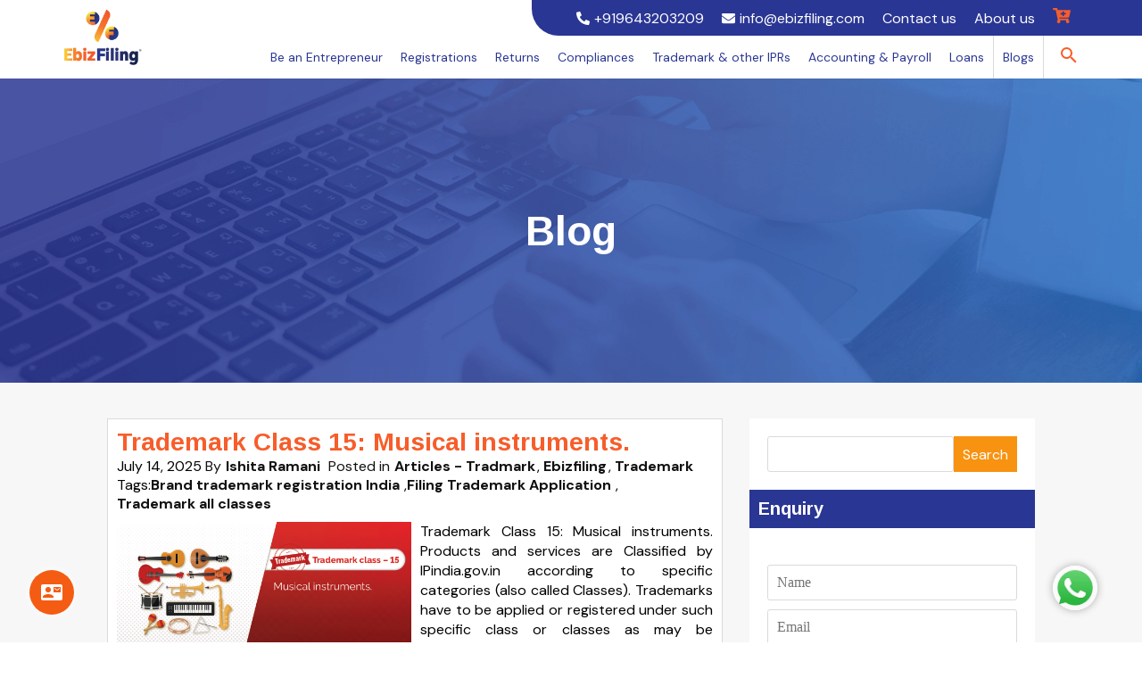

--- FILE ---
content_type: text/html; charset=UTF-8
request_url: https://ebizfiling.com/blog/tag/trademark-all-class/
body_size: 42510
content:
<!doctype html>
<html lang="en-US">
<head><meta charset="UTF-8"><script>if(navigator.userAgent.match(/MSIE|Internet Explorer/i)||navigator.userAgent.match(/Trident\/7\..*?rv:11/i)){var href=document.location.href;if(!href.match(/[?&]nowprocket/)){if(href.indexOf("?")==-1){if(href.indexOf("#")==-1){document.location.href=href+"?nowprocket=1"}else{document.location.href=href.replace("#","?nowprocket=1#")}}else{if(href.indexOf("#")==-1){document.location.href=href+"&nowprocket=1"}else{document.location.href=href.replace("#","&nowprocket=1#")}}}}</script><script>(()=>{class RocketLazyLoadScripts{constructor(){this.v="1.2.6",this.triggerEvents=["keydown","mousedown","mousemove","touchmove","touchstart","touchend","wheel"],this.userEventHandler=this.t.bind(this),this.touchStartHandler=this.i.bind(this),this.touchMoveHandler=this.o.bind(this),this.touchEndHandler=this.h.bind(this),this.clickHandler=this.u.bind(this),this.interceptedClicks=[],this.interceptedClickListeners=[],this.l(this),window.addEventListener("pageshow",(t=>{this.persisted=t.persisted,this.everythingLoaded&&this.m()})),this.CSPIssue=sessionStorage.getItem("rocketCSPIssue"),document.addEventListener("securitypolicyviolation",(t=>{this.CSPIssue||"script-src-elem"!==t.violatedDirective||"data"!==t.blockedURI||(this.CSPIssue=!0,sessionStorage.setItem("rocketCSPIssue",!0))})),document.addEventListener("DOMContentLoaded",(()=>{this.k()})),this.delayedScripts={normal:[],async:[],defer:[]},this.trash=[],this.allJQueries=[]}p(t){document.hidden?t.t():(this.triggerEvents.forEach((e=>window.addEventListener(e,t.userEventHandler,{passive:!0}))),window.addEventListener("touchstart",t.touchStartHandler,{passive:!0}),window.addEventListener("mousedown",t.touchStartHandler),document.addEventListener("visibilitychange",t.userEventHandler))}_(){this.triggerEvents.forEach((t=>window.removeEventListener(t,this.userEventHandler,{passive:!0}))),document.removeEventListener("visibilitychange",this.userEventHandler)}i(t){"HTML"!==t.target.tagName&&(window.addEventListener("touchend",this.touchEndHandler),window.addEventListener("mouseup",this.touchEndHandler),window.addEventListener("touchmove",this.touchMoveHandler,{passive:!0}),window.addEventListener("mousemove",this.touchMoveHandler),t.target.addEventListener("click",this.clickHandler),this.L(t.target,!0),this.S(t.target,"onclick","rocket-onclick"),this.C())}o(t){window.removeEventListener("touchend",this.touchEndHandler),window.removeEventListener("mouseup",this.touchEndHandler),window.removeEventListener("touchmove",this.touchMoveHandler,{passive:!0}),window.removeEventListener("mousemove",this.touchMoveHandler),t.target.removeEventListener("click",this.clickHandler),this.L(t.target,!1),this.S(t.target,"rocket-onclick","onclick"),this.M()}h(){window.removeEventListener("touchend",this.touchEndHandler),window.removeEventListener("mouseup",this.touchEndHandler),window.removeEventListener("touchmove",this.touchMoveHandler,{passive:!0}),window.removeEventListener("mousemove",this.touchMoveHandler)}u(t){t.target.removeEventListener("click",this.clickHandler),this.L(t.target,!1),this.S(t.target,"rocket-onclick","onclick"),this.interceptedClicks.push(t),t.preventDefault(),t.stopPropagation(),t.stopImmediatePropagation(),this.M()}O(){window.removeEventListener("touchstart",this.touchStartHandler,{passive:!0}),window.removeEventListener("mousedown",this.touchStartHandler),this.interceptedClicks.forEach((t=>{t.target.dispatchEvent(new MouseEvent("click",{view:t.view,bubbles:!0,cancelable:!0}))}))}l(t){EventTarget.prototype.addEventListenerWPRocketBase=EventTarget.prototype.addEventListener,EventTarget.prototype.addEventListener=function(e,i,o){"click"!==e||t.windowLoaded||i===t.clickHandler||t.interceptedClickListeners.push({target:this,func:i,options:o}),(this||window).addEventListenerWPRocketBase(e,i,o)}}L(t,e){this.interceptedClickListeners.forEach((i=>{i.target===t&&(e?t.removeEventListener("click",i.func,i.options):t.addEventListener("click",i.func,i.options))})),t.parentNode!==document.documentElement&&this.L(t.parentNode,e)}D(){return new Promise((t=>{this.P?this.M=t:t()}))}C(){this.P=!0}M(){this.P=!1}S(t,e,i){t.hasAttribute&&t.hasAttribute(e)&&(event.target.setAttribute(i,event.target.getAttribute(e)),event.target.removeAttribute(e))}t(){this._(this),"loading"===document.readyState?document.addEventListener("DOMContentLoaded",this.R.bind(this)):this.R()}k(){let t=[];document.querySelectorAll("script[type=rocketlazyloadscript][data-rocket-src]").forEach((e=>{let i=e.getAttribute("data-rocket-src");if(i&&!i.startsWith("data:")){0===i.indexOf("//")&&(i=location.protocol+i);try{const o=new URL(i).origin;o!==location.origin&&t.push({src:o,crossOrigin:e.crossOrigin||"module"===e.getAttribute("data-rocket-type")})}catch(t){}}})),t=[...new Map(t.map((t=>[JSON.stringify(t),t]))).values()],this.T(t,"preconnect")}async R(){this.lastBreath=Date.now(),this.j(this),this.F(this),this.I(),this.W(),this.q(),await this.A(this.delayedScripts.normal),await this.A(this.delayedScripts.defer),await this.A(this.delayedScripts.async);try{await this.U(),await this.H(this),await this.J()}catch(t){console.error(t)}window.dispatchEvent(new Event("rocket-allScriptsLoaded")),this.everythingLoaded=!0,this.D().then((()=>{this.O()})),this.N()}W(){document.querySelectorAll("script[type=rocketlazyloadscript]").forEach((t=>{t.hasAttribute("data-rocket-src")?t.hasAttribute("async")&&!1!==t.async?this.delayedScripts.async.push(t):t.hasAttribute("defer")&&!1!==t.defer||"module"===t.getAttribute("data-rocket-type")?this.delayedScripts.defer.push(t):this.delayedScripts.normal.push(t):this.delayedScripts.normal.push(t)}))}async B(t){if(await this.G(),!0!==t.noModule||!("noModule"in HTMLScriptElement.prototype))return new Promise((e=>{let i;function o(){(i||t).setAttribute("data-rocket-status","executed"),e()}try{if(navigator.userAgent.indexOf("Firefox/")>0||""===navigator.vendor||this.CSPIssue)i=document.createElement("script"),[...t.attributes].forEach((t=>{let e=t.nodeName;"type"!==e&&("data-rocket-type"===e&&(e="type"),"data-rocket-src"===e&&(e="src"),i.setAttribute(e,t.nodeValue))})),t.text&&(i.text=t.text),i.hasAttribute("src")?(i.addEventListener("load",o),i.addEventListener("error",(function(){i.setAttribute("data-rocket-status","failed-network"),e()})),setTimeout((()=>{i.isConnected||e()}),1)):(i.text=t.text,o()),t.parentNode.replaceChild(i,t);else{const i=t.getAttribute("data-rocket-type"),s=t.getAttribute("data-rocket-src");i?(t.type=i,t.removeAttribute("data-rocket-type")):t.removeAttribute("type"),t.addEventListener("load",o),t.addEventListener("error",(i=>{this.CSPIssue&&i.target.src.startsWith("data:")?(console.log("WPRocket: data-uri blocked by CSP -> fallback"),t.removeAttribute("src"),this.B(t).then(e)):(t.setAttribute("data-rocket-status","failed-network"),e())})),s?(t.removeAttribute("data-rocket-src"),t.src=s):t.src="data:text/javascript;base64,"+window.btoa(unescape(encodeURIComponent(t.text)))}}catch(i){t.setAttribute("data-rocket-status","failed-transform"),e()}}));t.setAttribute("data-rocket-status","skipped")}async A(t){const e=t.shift();return e&&e.isConnected?(await this.B(e),this.A(t)):Promise.resolve()}q(){this.T([...this.delayedScripts.normal,...this.delayedScripts.defer,...this.delayedScripts.async],"preload")}T(t,e){var i=document.createDocumentFragment();t.forEach((t=>{const o=t.getAttribute&&t.getAttribute("data-rocket-src")||t.src;if(o&&!o.startsWith("data:")){const s=document.createElement("link");s.href=o,s.rel=e,"preconnect"!==e&&(s.as="script"),t.getAttribute&&"module"===t.getAttribute("data-rocket-type")&&(s.crossOrigin=!0),t.crossOrigin&&(s.crossOrigin=t.crossOrigin),t.integrity&&(s.integrity=t.integrity),i.appendChild(s),this.trash.push(s)}})),document.head.appendChild(i)}j(t){let e={};function i(i,o){return e[o].eventsToRewrite.indexOf(i)>=0&&!t.everythingLoaded?"rocket-"+i:i}function o(t,o){!function(t){e[t]||(e[t]={originalFunctions:{add:t.addEventListener,remove:t.removeEventListener},eventsToRewrite:[]},t.addEventListener=function(){arguments[0]=i(arguments[0],t),e[t].originalFunctions.add.apply(t,arguments)},t.removeEventListener=function(){arguments[0]=i(arguments[0],t),e[t].originalFunctions.remove.apply(t,arguments)})}(t),e[t].eventsToRewrite.push(o)}function s(e,i){let o=e[i];e[i]=null,Object.defineProperty(e,i,{get:()=>o||function(){},set(s){t.everythingLoaded?o=s:e["rocket"+i]=o=s}})}o(document,"DOMContentLoaded"),o(window,"DOMContentLoaded"),o(window,"load"),o(window,"pageshow"),o(document,"readystatechange"),s(document,"onreadystatechange"),s(window,"onload"),s(window,"onpageshow");try{Object.defineProperty(document,"readyState",{get:()=>t.rocketReadyState,set(e){t.rocketReadyState=e},configurable:!0}),document.readyState="loading"}catch(t){console.log("WPRocket DJE readyState conflict, bypassing")}}F(t){let e;function i(e){return t.everythingLoaded?e:e.split(" ").map((t=>"load"===t||0===t.indexOf("load.")?"rocket-jquery-load":t)).join(" ")}function o(o){function s(t){const e=o.fn[t];o.fn[t]=o.fn.init.prototype[t]=function(){return this[0]===window&&("string"==typeof arguments[0]||arguments[0]instanceof String?arguments[0]=i(arguments[0]):"object"==typeof arguments[0]&&Object.keys(arguments[0]).forEach((t=>{const e=arguments[0][t];delete arguments[0][t],arguments[0][i(t)]=e}))),e.apply(this,arguments),this}}o&&o.fn&&!t.allJQueries.includes(o)&&(o.fn.ready=o.fn.init.prototype.ready=function(e){return t.domReadyFired?e.bind(document)(o):document.addEventListener("rocket-DOMContentLoaded",(()=>e.bind(document)(o))),o([])},s("on"),s("one"),t.allJQueries.push(o)),e=o}o(window.jQuery),Object.defineProperty(window,"jQuery",{get:()=>e,set(t){o(t)}})}async H(t){const e=document.querySelector("script[data-webpack]");e&&(await async function(){return new Promise((t=>{e.addEventListener("load",t),e.addEventListener("error",t)}))}(),await t.K(),await t.H(t))}async U(){this.domReadyFired=!0;try{document.readyState="interactive"}catch(t){}await this.G(),document.dispatchEvent(new Event("rocket-readystatechange")),await this.G(),document.rocketonreadystatechange&&document.rocketonreadystatechange(),await this.G(),document.dispatchEvent(new Event("rocket-DOMContentLoaded")),await this.G(),window.dispatchEvent(new Event("rocket-DOMContentLoaded"))}async J(){try{document.readyState="complete"}catch(t){}await this.G(),document.dispatchEvent(new Event("rocket-readystatechange")),await this.G(),document.rocketonreadystatechange&&document.rocketonreadystatechange(),await this.G(),window.dispatchEvent(new Event("rocket-load")),await this.G(),window.rocketonload&&window.rocketonload(),await this.G(),this.allJQueries.forEach((t=>t(window).trigger("rocket-jquery-load"))),await this.G();const t=new Event("rocket-pageshow");t.persisted=this.persisted,window.dispatchEvent(t),await this.G(),window.rocketonpageshow&&window.rocketonpageshow({persisted:this.persisted}),this.windowLoaded=!0}m(){document.onreadystatechange&&document.onreadystatechange(),window.onload&&window.onload(),window.onpageshow&&window.onpageshow({persisted:this.persisted})}I(){const t=new Map;document.write=document.writeln=function(e){const i=document.currentScript;i||console.error("WPRocket unable to document.write this: "+e);const o=document.createRange(),s=i.parentElement;let n=t.get(i);void 0===n&&(n=i.nextSibling,t.set(i,n));const c=document.createDocumentFragment();o.setStart(c,0),c.appendChild(o.createContextualFragment(e)),s.insertBefore(c,n)}}async G(){Date.now()-this.lastBreath>45&&(await this.K(),this.lastBreath=Date.now())}async K(){return document.hidden?new Promise((t=>setTimeout(t))):new Promise((t=>requestAnimationFrame(t)))}N(){this.trash.forEach((t=>t.remove()))}static run(){const t=new RocketLazyLoadScripts;t.p(t)}}RocketLazyLoadScripts.run()})();</script>
  
  <meta name="viewport" content="width=device-width, initial-scale=1">
  <link rel="profile" href="http://gmpg.org/xfn/11">
  <link rel="favicon" type="image/ico" href="/favicon.ico" />
  <link href="https://fonts.googleapis.com/icon?family=Material+Icons" rel="stylesheet" />
  
  
  <!-- [STEP #1] -->
  <link rel="preconnect" href="https://fonts.gstatic.com" crossorigin />

  <!-- [STEP #3] -->
  <!-- <link rel="preload" as="style" href="https://fonts.googleapis.com/css2?family=Roboto:wght@400;500;700;900&display=swap" /> -->

  <!-- [STEP #2] -->
  <!-- <link rel="stylesheet" href="https://fonts.googleapis.com/css2?family=Roboto:wght@400;500;700;900&display=swap" media="print" onload="this.media='all'" /> -->

  <!-- [STEP #4] -->
  <noscript>
    <!-- <link rel="stylesheet" href="https://fonts.googleapis.com/css2?family=Roboto:wght@400;500;700;900&display=swap" /> -->
  </noscript>
  <!-- <script type="rocketlazyloadscript" defer="" data-rocket-src="https://use.fontawesome.com/releases/v5.0.6/js/all.js"></script> -->

    <link rel="shortcut icon" href="https://ebizfiling.com/wp-content/uploads/2023/10/efavicon.png" />
    <script type="rocketlazyloadscript">
  var siteURL = 'https://ebizfiling.com/';
  var ajaxURL = siteURL + 'wp-admin/admin-ajax.php';
  var portalURL = '';
  var johoStatesObj = JSON.parse('[{"id":"35","state_name":"Andaman and Nicobar Islands","is_active":"1"},{"id":"28","state_name":"Andhra Pradesh","is_active":"1"},{"id":"12","state_name":"Arunachal Pradesh","is_active":"1"},{"id":"18","state_name":"Assam","is_active":"1"},{"id":"10","state_name":"Bihar","is_active":"1"},{"id":"4","state_name":"Chandigarh","is_active":"1"},{"id":"22","state_name":"Chhattisgarh","is_active":"1"},{"id":"26","state_name":"Dadra and Nagar Haveli","is_active":"1"},{"id":"25","state_name":"Daman and Diu","is_active":"1"},{"id":"7","state_name":"Delhi","is_active":"1"},{"id":"30","state_name":"Goa","is_active":"1"},{"id":"24","state_name":"Gujarat","is_active":"1"},{"id":"6","state_name":"Haryana","is_active":"1"},{"id":"2","state_name":"Himachal Pradesh","is_active":"1"},{"id":"1","state_name":"Jammu and Kashmir","is_active":"1"},{"id":"20","state_name":"Jharkhand","is_active":"1"},{"id":"29","state_name":"Karnataka","is_active":"1"},{"id":"32","state_name":"Kerala","is_active":"1"},{"id":"31","state_name":"Lakshadweep","is_active":"1"},{"id":"23","state_name":"Madhya Pradesh","is_active":"1"},{"id":"27","state_name":"Maharashtra","is_active":"1"},{"id":"14","state_name":"Manipur","is_active":"1"},{"id":"17","state_name":"Meghalaya","is_active":"1"},{"id":"15","state_name":"Mizoram","is_active":"1"},{"id":"13","state_name":"Nagaland","is_active":"1"},{"id":"21","state_name":"Orissa","is_active":"1"},{"id":"37","state_name":"Others","is_active":"1"},{"id":"34","state_name":"Puducherry","is_active":"1"},{"id":"3","state_name":"Punjab","is_active":"1"},{"id":"8","state_name":"Rajasthan","is_active":"1"},{"id":"11","state_name":"Sikkim","is_active":"1"},{"id":"33","state_name":"Tamil Nadu","is_active":"1"},{"id":"36","state_name":"Telangana","is_active":"1"},{"id":"16","state_name":"Tripura","is_active":"1"},{"id":"9","state_name":"Uttar Pradesh","is_active":"1"},{"id":"5","state_name":"Uttarakhand","is_active":"1"},{"id":"19","state_name":"West Bengal","is_active":"1"}]');
  var isPreLoadInCartPage = false;
  </script>
    <!-- Google Tag Manager -->
  <!-- <script type="rocketlazyloadscript">(function(w,d,s,l,i){w[l]=w[l]||[];w[l].push({'gtm.start':
		new Date().getTime(),event:'gtm.js'});var f=d.getElementsByTagName(s)[0],
		j=d.createElement(s),dl=l!='dataLayer'?'&l='+l:'';j.async=true;j.src=
		'https://www.googletagmanager.com/gtm.js?id='+i+dl;f.parentNode.insertBefore(j,f);
		})(window,document,'script','dataLayer','GTM-MTT68WS');</script> -->
  <!-- End Google Tag Manager -->

  <!-- Google tag (gtag.js) -->
  <!-- Commented by Hem on 27-03-2023
		<script type="rocketlazyloadscript" async data-rocket-src="https://www.googletagmanager.com/gtag/js?id=AW-853310471"></script>
		<script type="rocketlazyloadscript">
			window.dataLayer = window.dataLayer || [];
			function gtag(){dataLayer.push(arguments);}
			gtag('js', new Date());

			gtag('config', 'AW-853310471');
		</script>
        -->

  <!-- Global site tag (gtag.js) - Google Analytics -->
  <!-- <script type="rocketlazyloadscript" async data-rocket-src="https://www.googletagmanager.com/gtag/js?id=UA-98695367-1"></script>
		<script type="rocketlazyloadscript">
		  window.dataLayer = window.dataLayer || [];
		  function gtag(){dataLayer.push(arguments);}
		  gtag('js', new Date());

		  gtag('config', 'UA-98695367-1');
		</script> -->
  <link rel='dns-prefetch' href='//www.google.com/' />
  <link rel='dns-prefetch' href='//www.googletagmanager.com/' />
  <link rel='dns-prefetch' href='//www.googleadservices.com/' />
  <link rel='dns-prefetch' href='//www.google-analytics.com/' />

  <!-- Google Tag Manager -->
  <script type="rocketlazyloadscript">
  (function(w, d, s, l, i) {
    w[l] = w[l] || [];
    w[l].push({
      'gtm.start': new Date().getTime(),
      event: 'gtm.js'
    });
    var f = d.getElementsByTagName(s)[0],
      j = d.createElement(s),
      dl = l != 'dataLayer' ? '&l=' + l : '';
    j.async = true;
    j.src =
      'https://www.googletagmanager.com/gtm.js?id=' + i + dl;
    f.parentNode.insertBefore(j, f);
  })(window, document, 'script', 'dataLayer', 'GTM-PWZ4BQR');
  </script>
  <!-- End Google Tag Manager -->

    <!-- Event snippet for Add to cart code - Jul 2020 conversion page -->
  <!-- Commented by Hem on 27-03-2023
		<script type="rocketlazyloadscript">
			gtag('event', 'conversion', {'send_to': 'AW-853310471/HI-gCJ-IjowBEIf48ZYD'});
		</script>
        -->
  
  <!-- Google Adsense -->
  <script type="rocketlazyloadscript" data-ad-client="ca-pub-8396225138634950" async
    data-rocket-src="https://pagead2.googlesyndication.com/pagead/js/adsbygoogle.js"></script>
  <!-- END - Google Adsense -->

  <meta name='robots' content='index, follow, max-image-preview:large, max-snippet:-1, max-video-preview:-1' />

	<!-- This site is optimized with the Yoast SEO Premium plugin v24.1 (Yoast SEO v24.1) - https://yoast.com/wordpress/plugins/seo/ -->
	<title>Trademark all classes Archives | Ebizfiling</title><link rel="preload" data-rocket-preload as="style" href="https://fonts.googleapis.com/css2?family=Arimo:wght@400;700&#038;family=DM+Sans:wght@400;500;700&#038;display=swap" /><link rel="stylesheet" href="https://fonts.googleapis.com/css2?family=Arimo:wght@400;700&#038;family=DM+Sans:wght@400;500;700&#038;display=swap" media="print" onload="this.media='all'" /><noscript><link rel="stylesheet" href="https://fonts.googleapis.com/css2?family=Arimo:wght@400;700&#038;family=DM+Sans:wght@400;500;700&#038;display=swap" /></noscript>
	<meta name="description" content="All Trademark related news / blogs / articles are here. Visit Ebizfiling.com for more info on Trademark / Trademark Registration" />
	<link rel="canonical" href="https://ebizfiling.com/blog/tag/trademark-all-class/" />
	<link rel="next" href="https://ebizfiling.com/blog/tag/trademark-all-class/page/2/" />
	<meta property="og:locale" content="en_US" />
	<meta property="og:type" content="article" />
	<meta property="og:title" content="Trademark all classes Archives" />
	<meta property="og:description" content="All Trademark related news / blogs / articles are here. Visit Ebizfiling.com for more info on Trademark / Trademark Registration" />
	<meta property="og:url" content="https://ebizfiling.com/blog/tag/trademark-all-class/" />
	<meta property="og:site_name" content="Ebizfiling" />
	<meta property="og:image" content="https://ebizfiling.com/wp-content/uploads/2020/01/general-ebizfiling.jpg" />
	<meta property="og:image:width" content="500" />
	<meta property="og:image:height" content="500" />
	<meta property="og:image:type" content="image/jpeg" />
	<meta name="twitter:card" content="summary_large_image" />
	<meta name="twitter:site" content="@ebizfilingindia" />
	<!-- / Yoast SEO Premium plugin. -->


<link rel="manifest" href="/pwa-manifest.json">
<link rel="apple-touch-icon" sizes="512x512" href="https://ebizfiling.com/wp-content/uploads/2023/10/efavicon512.png">
<link rel="apple-touch-icon-precomposed" sizes="192x192" href="https://ebizfiling.com/wp-content/uploads/2023/10/efavicon.png">
<link rel="amphtml" href="https://ebizfiling.com/blog/tag/trademark-all-class/amp/" /><meta name="generator" content="AMP for WP 1.1.2"/><link href='https://fonts.gstatic.com' crossorigin rel='preconnect' />
<link rel='stylesheet' id='wp-block-library-css' href='https://ebizfiling.com/wp-includes/css/dist/block-library/style.min.css?ver=6.5.7'  media='all' />
<link data-minify="1" rel='stylesheet' id='mpp_gutenberg-css' href='https://ebizfiling.com/wp-content/cache/min/1/wp-content/plugins/metronet-profile-picture/dist/blocks.style.build.css?ver=1768030789'  media='all' />
<style id='classic-theme-styles-inline-css' >
/*! This file is auto-generated */
.wp-block-button__link{color:#fff;background-color:#32373c;border-radius:9999px;box-shadow:none;text-decoration:none;padding:calc(.667em + 2px) calc(1.333em + 2px);font-size:1.125em}.wp-block-file__button{background:#32373c;color:#fff;text-decoration:none}
</style>
<style id='global-styles-inline-css' >
body{--wp--preset--color--black: #000000;--wp--preset--color--cyan-bluish-gray: #abb8c3;--wp--preset--color--white: #ffffff;--wp--preset--color--pale-pink: #f78da7;--wp--preset--color--vivid-red: #cf2e2e;--wp--preset--color--luminous-vivid-orange: #ff6900;--wp--preset--color--luminous-vivid-amber: #fcb900;--wp--preset--color--light-green-cyan: #7bdcb5;--wp--preset--color--vivid-green-cyan: #00d084;--wp--preset--color--pale-cyan-blue: #8ed1fc;--wp--preset--color--vivid-cyan-blue: #0693e3;--wp--preset--color--vivid-purple: #9b51e0;--wp--preset--gradient--vivid-cyan-blue-to-vivid-purple: linear-gradient(135deg,rgba(6,147,227,1) 0%,rgb(155,81,224) 100%);--wp--preset--gradient--light-green-cyan-to-vivid-green-cyan: linear-gradient(135deg,rgb(122,220,180) 0%,rgb(0,208,130) 100%);--wp--preset--gradient--luminous-vivid-amber-to-luminous-vivid-orange: linear-gradient(135deg,rgba(252,185,0,1) 0%,rgba(255,105,0,1) 100%);--wp--preset--gradient--luminous-vivid-orange-to-vivid-red: linear-gradient(135deg,rgba(255,105,0,1) 0%,rgb(207,46,46) 100%);--wp--preset--gradient--very-light-gray-to-cyan-bluish-gray: linear-gradient(135deg,rgb(238,238,238) 0%,rgb(169,184,195) 100%);--wp--preset--gradient--cool-to-warm-spectrum: linear-gradient(135deg,rgb(74,234,220) 0%,rgb(151,120,209) 20%,rgb(207,42,186) 40%,rgb(238,44,130) 60%,rgb(251,105,98) 80%,rgb(254,248,76) 100%);--wp--preset--gradient--blush-light-purple: linear-gradient(135deg,rgb(255,206,236) 0%,rgb(152,150,240) 100%);--wp--preset--gradient--blush-bordeaux: linear-gradient(135deg,rgb(254,205,165) 0%,rgb(254,45,45) 50%,rgb(107,0,62) 100%);--wp--preset--gradient--luminous-dusk: linear-gradient(135deg,rgb(255,203,112) 0%,rgb(199,81,192) 50%,rgb(65,88,208) 100%);--wp--preset--gradient--pale-ocean: linear-gradient(135deg,rgb(255,245,203) 0%,rgb(182,227,212) 50%,rgb(51,167,181) 100%);--wp--preset--gradient--electric-grass: linear-gradient(135deg,rgb(202,248,128) 0%,rgb(113,206,126) 100%);--wp--preset--gradient--midnight: linear-gradient(135deg,rgb(2,3,129) 0%,rgb(40,116,252) 100%);--wp--preset--font-size--small: 13px;--wp--preset--font-size--medium: 20px;--wp--preset--font-size--large: 36px;--wp--preset--font-size--x-large: 42px;--wp--preset--spacing--20: 0.44rem;--wp--preset--spacing--30: 0.67rem;--wp--preset--spacing--40: 1rem;--wp--preset--spacing--50: 1.5rem;--wp--preset--spacing--60: 2.25rem;--wp--preset--spacing--70: 3.38rem;--wp--preset--spacing--80: 5.06rem;--wp--preset--shadow--natural: 6px 6px 9px rgba(0, 0, 0, 0.2);--wp--preset--shadow--deep: 12px 12px 50px rgba(0, 0, 0, 0.4);--wp--preset--shadow--sharp: 6px 6px 0px rgba(0, 0, 0, 0.2);--wp--preset--shadow--outlined: 6px 6px 0px -3px rgba(255, 255, 255, 1), 6px 6px rgba(0, 0, 0, 1);--wp--preset--shadow--crisp: 6px 6px 0px rgba(0, 0, 0, 1);}:where(.is-layout-flex){gap: 0.5em;}:where(.is-layout-grid){gap: 0.5em;}body .is-layout-flex{display: flex;}body .is-layout-flex{flex-wrap: wrap;align-items: center;}body .is-layout-flex > *{margin: 0;}body .is-layout-grid{display: grid;}body .is-layout-grid > *{margin: 0;}:where(.wp-block-columns.is-layout-flex){gap: 2em;}:where(.wp-block-columns.is-layout-grid){gap: 2em;}:where(.wp-block-post-template.is-layout-flex){gap: 1.25em;}:where(.wp-block-post-template.is-layout-grid){gap: 1.25em;}.has-black-color{color: var(--wp--preset--color--black) !important;}.has-cyan-bluish-gray-color{color: var(--wp--preset--color--cyan-bluish-gray) !important;}.has-white-color{color: var(--wp--preset--color--white) !important;}.has-pale-pink-color{color: var(--wp--preset--color--pale-pink) !important;}.has-vivid-red-color{color: var(--wp--preset--color--vivid-red) !important;}.has-luminous-vivid-orange-color{color: var(--wp--preset--color--luminous-vivid-orange) !important;}.has-luminous-vivid-amber-color{color: var(--wp--preset--color--luminous-vivid-amber) !important;}.has-light-green-cyan-color{color: var(--wp--preset--color--light-green-cyan) !important;}.has-vivid-green-cyan-color{color: var(--wp--preset--color--vivid-green-cyan) !important;}.has-pale-cyan-blue-color{color: var(--wp--preset--color--pale-cyan-blue) !important;}.has-vivid-cyan-blue-color{color: var(--wp--preset--color--vivid-cyan-blue) !important;}.has-vivid-purple-color{color: var(--wp--preset--color--vivid-purple) !important;}.has-black-background-color{background-color: var(--wp--preset--color--black) !important;}.has-cyan-bluish-gray-background-color{background-color: var(--wp--preset--color--cyan-bluish-gray) !important;}.has-white-background-color{background-color: var(--wp--preset--color--white) !important;}.has-pale-pink-background-color{background-color: var(--wp--preset--color--pale-pink) !important;}.has-vivid-red-background-color{background-color: var(--wp--preset--color--vivid-red) !important;}.has-luminous-vivid-orange-background-color{background-color: var(--wp--preset--color--luminous-vivid-orange) !important;}.has-luminous-vivid-amber-background-color{background-color: var(--wp--preset--color--luminous-vivid-amber) !important;}.has-light-green-cyan-background-color{background-color: var(--wp--preset--color--light-green-cyan) !important;}.has-vivid-green-cyan-background-color{background-color: var(--wp--preset--color--vivid-green-cyan) !important;}.has-pale-cyan-blue-background-color{background-color: var(--wp--preset--color--pale-cyan-blue) !important;}.has-vivid-cyan-blue-background-color{background-color: var(--wp--preset--color--vivid-cyan-blue) !important;}.has-vivid-purple-background-color{background-color: var(--wp--preset--color--vivid-purple) !important;}.has-black-border-color{border-color: var(--wp--preset--color--black) !important;}.has-cyan-bluish-gray-border-color{border-color: var(--wp--preset--color--cyan-bluish-gray) !important;}.has-white-border-color{border-color: var(--wp--preset--color--white) !important;}.has-pale-pink-border-color{border-color: var(--wp--preset--color--pale-pink) !important;}.has-vivid-red-border-color{border-color: var(--wp--preset--color--vivid-red) !important;}.has-luminous-vivid-orange-border-color{border-color: var(--wp--preset--color--luminous-vivid-orange) !important;}.has-luminous-vivid-amber-border-color{border-color: var(--wp--preset--color--luminous-vivid-amber) !important;}.has-light-green-cyan-border-color{border-color: var(--wp--preset--color--light-green-cyan) !important;}.has-vivid-green-cyan-border-color{border-color: var(--wp--preset--color--vivid-green-cyan) !important;}.has-pale-cyan-blue-border-color{border-color: var(--wp--preset--color--pale-cyan-blue) !important;}.has-vivid-cyan-blue-border-color{border-color: var(--wp--preset--color--vivid-cyan-blue) !important;}.has-vivid-purple-border-color{border-color: var(--wp--preset--color--vivid-purple) !important;}.has-vivid-cyan-blue-to-vivid-purple-gradient-background{background: var(--wp--preset--gradient--vivid-cyan-blue-to-vivid-purple) !important;}.has-light-green-cyan-to-vivid-green-cyan-gradient-background{background: var(--wp--preset--gradient--light-green-cyan-to-vivid-green-cyan) !important;}.has-luminous-vivid-amber-to-luminous-vivid-orange-gradient-background{background: var(--wp--preset--gradient--luminous-vivid-amber-to-luminous-vivid-orange) !important;}.has-luminous-vivid-orange-to-vivid-red-gradient-background{background: var(--wp--preset--gradient--luminous-vivid-orange-to-vivid-red) !important;}.has-very-light-gray-to-cyan-bluish-gray-gradient-background{background: var(--wp--preset--gradient--very-light-gray-to-cyan-bluish-gray) !important;}.has-cool-to-warm-spectrum-gradient-background{background: var(--wp--preset--gradient--cool-to-warm-spectrum) !important;}.has-blush-light-purple-gradient-background{background: var(--wp--preset--gradient--blush-light-purple) !important;}.has-blush-bordeaux-gradient-background{background: var(--wp--preset--gradient--blush-bordeaux) !important;}.has-luminous-dusk-gradient-background{background: var(--wp--preset--gradient--luminous-dusk) !important;}.has-pale-ocean-gradient-background{background: var(--wp--preset--gradient--pale-ocean) !important;}.has-electric-grass-gradient-background{background: var(--wp--preset--gradient--electric-grass) !important;}.has-midnight-gradient-background{background: var(--wp--preset--gradient--midnight) !important;}.has-small-font-size{font-size: var(--wp--preset--font-size--small) !important;}.has-medium-font-size{font-size: var(--wp--preset--font-size--medium) !important;}.has-large-font-size{font-size: var(--wp--preset--font-size--large) !important;}.has-x-large-font-size{font-size: var(--wp--preset--font-size--x-large) !important;}
.wp-block-navigation a:where(:not(.wp-element-button)){color: inherit;}
:where(.wp-block-post-template.is-layout-flex){gap: 1.25em;}:where(.wp-block-post-template.is-layout-grid){gap: 1.25em;}
:where(.wp-block-columns.is-layout-flex){gap: 2em;}:where(.wp-block-columns.is-layout-grid){gap: 2em;}
.wp-block-pullquote{font-size: 1.5em;line-height: 1.6;}
</style>
<link data-minify="1" rel='stylesheet' id='ebizcall-style-safe-large-css' href='https://ebizfiling.com/wp-content/cache/min/1/wp-content/plugins/ebiz-call-now-further-right-mobile-only/style.css?ver=1768030789'  media='all' />
<link data-minify="1" rel='stylesheet' id='email-subscribers-css' href='https://ebizfiling.com/wp-content/cache/min/1/wp-content/plugins/email-subscribers/lite/public/css/email-subscribers-public.css?ver=1768030789'  media='all' />
<link rel='stylesheet' id='saswp-style-css' href='https://ebizfiling.com/wp-content/plugins/schema-and-structured-data-for-wp/admin_section/css/saswp-style.min.css?ver=1.39'  media='all' />
<link data-minify="1" rel='stylesheet' id='stcr-font-awesome-css' href='https://ebizfiling.com/wp-content/cache/min/1/wp-content/plugins/subscribe-to-comments-reloaded/includes/css/font-awesome.min.css?ver=1768030789'  media='all' />
<link data-minify="1" rel='stylesheet' id='stcr-style-css' href='https://ebizfiling.com/wp-content/cache/min/1/wp-content/plugins/subscribe-to-comments-reloaded/includes/css/stcr-style.css?ver=1768030789'  media='all' />
<link rel='stylesheet' id='ez-toc-css' href='https://ebizfiling.com/wp-content/plugins/easy-table-of-contents/assets/css/screen.min.css?ver=2.0.71'  media='all' />
<style id='ez-toc-inline-css' >
div#ez-toc-container .ez-toc-title {font-size: 18px;}div#ez-toc-container .ez-toc-title {font-weight: 700;}div#ez-toc-container ul li {font-size: 16px;}div#ez-toc-container ul li {font-weight: 500;}div#ez-toc-container nav ul ul li {font-size: 90%;}div#ez-toc-container {background: #fff;border: 1px solid #ddd;width: 100%;}div#ez-toc-container p.ez-toc-title , #ez-toc-container .ez_toc_custom_title_icon , #ez-toc-container .ez_toc_custom_toc_icon {color: #000000;}div#ez-toc-container ul.ez-toc-list a {color: #349cf7;}div#ez-toc-container ul.ez-toc-list a:hover {color: #f3993e;}div#ez-toc-container ul.ez-toc-list a:visited {color: #f3993e;}
</style>
<link data-minify="1" rel='stylesheet' id='ef-style-css' href='https://ebizfiling.com/wp-content/cache/min/1/wp-content/themes/ebizfiling-v2/style.css?ver=1768030789'  media='all' />
<link data-minify="1" rel='stylesheet' id='ef-theme-style-css' href='https://ebizfiling.com/wp-content/cache/min/1/wp-content/themes/ebizfiling-v2/css/style.css?ver=1768030789'  media='all' />
<link data-minify="1" rel='stylesheet' id='ef-custom-style-css' href='https://ebizfiling.com/wp-content/cache/min/1/wp-content/themes/ebizfiling-v2/css/custom.css?ver=1768030789'  media='all' />
<link rel='stylesheet' id='pwaforwp-style-css' href='https://ebizfiling.com/wp-content/plugins/pwa-for-wp/assets/css/pwaforwp-main.min.css?ver=1.7.75'  media='all' />
<script  id="jquery-core-js-extra">
/* <![CDATA[ */
var cart_img = {"template_directory_uri":"https:\/\/ebizfiling.com\/wp-content\/themes\/ebizfiling-v2"};
/* ]]> */
</script>
<script  src="https://ebizfiling.com/wp-includes/js/jquery/jquery.min.js?ver=3.7.1" id="jquery-core-js" data-rocket-defer defer></script>
<script  src="https://ebizfiling.com/wp-includes/js/jquery/jquery-migrate.min.js?ver=3.4.1" id="jquery-migrate-js" data-rocket-defer defer></script>
<script  src="https://ebizfiling.com/wp-content/themes/ebizfiling-v2/js/jquery.min.js?ver=20200629" id="ef-jquery-js-js" data-rocket-defer defer></script>
<script type="rocketlazyloadscript" data-minify="1"  data-rocket-src="https://ebizfiling.com/wp-content/cache/min/1/wp-content/themes/ebizfiling-v2/js/app.js?ver=1768030790" id="ef-app-js-js" data-rocket-defer defer></script>
<script type="rocketlazyloadscript" data-minify="1"  data-rocket-src="https://ebizfiling.com/wp-content/cache/min/1/wp-content/themes/ebizfiling-v2/js/navigation.js?ver=1768030790" id="ef-navigation-js-js" data-rocket-defer defer></script>
<script type="rocketlazyloadscript" data-rocket-src="https://ebizfiling.com/wp-content/themes/ebizfiling-v2/js/slick.min.js?ver=20200629" id="ef-slick-min-js-js" data-rocket-defer defer></script>
<script type="rocketlazyloadscript" data-minify="1"  data-rocket-src="https://ebizfiling.com/wp-content/cache/min/1/wp-content/themes/ebizfiling-v2/js/ss-loader.js?ver=1768030790" id="ef-loader-js-js" data-rocket-defer defer></script>
<script type="rocketlazyloadscript" data-minify="1"  data-rocket-src="https://ebizfiling.com/wp-content/cache/min/1/wp-content/themes/ebizfiling-v2/js/custom.js?ver=1768030790" id="ef-custom-js-js" data-rocket-defer defer></script>
<link rel="EditURI" type="application/rsd+xml" title="RSD" href="https://ebizfiling.com/xmlrpc.php?rsd" />
<meta name="generator" content="WordPress 6.5.7" />
<meta name="generator" content="Redux 4.5.0" /><script type="rocketlazyloadscript" >var ajaxurl = "https://ebizfiling.com/wp-admin/admin-ajax.php";</script>    <script type="rocketlazyloadscript" >
        var ajaxurl = 'https://ebizfiling.com/wp-admin/admin-ajax.php';
    </script>
    
<!-- Schema & Structured Data For WP v1.39 - -->
<script type="application/ld+json" class="saswp-schema-markup-output">
[{"@context":"https:\/\/schema.org\/","@graph":[{"@context":"https:\/\/schema.org\/","@type":"SiteNavigationElement","@id":"https:\/\/ebizfiling.com#Front Menu","name":"About","url":"#about"},{"@context":"https:\/\/schema.org\/","@type":"SiteNavigationElement","@id":"https:\/\/ebizfiling.com#Front Menu","name":"Services","url":"#services"},{"@context":"https:\/\/schema.org\/","@type":"SiteNavigationElement","@id":"https:\/\/ebizfiling.com#Front Menu","name":"Appreciated","url":"#appreciated"},{"@context":"https:\/\/schema.org\/","@type":"SiteNavigationElement","@id":"https:\/\/ebizfiling.com#Front Menu","name":"Testimonial","url":"#testimonial"}]},

{"@context":"https:\/\/schema.org\/","@type":"BreadcrumbList","@id":"https:\/\/ebizfiling.com\/blog\/tag\/trademark-all-class\/#breadcrumb","itemListElement":[{"@type":"ListItem","position":1,"item":{"@id":"https:\/\/ebizfiling.com","name":"Ebizfiling"}},{"@type":"ListItem","position":2,"item":{"@id":"https:\/\/ebizfiling.com\/blog\/tag\/trademark-all-class\/","name":"Trademark all classes"}}]},

{"@context":"https:\/\/schema.org\/","@type":"HowTo","@id":"https:\/\/ebizfiling.com\/blog\/trademark-class-15-musical-instruments\/#HowTo","name":"Trademark Class 15: Musical instruments.","description":"Herewith we are presenting an all inclusive guide to Class 15 of the Trademark Classification! Know more with Ebizfiling call on +919643203209","image":[{"@type":"ImageObject","@id":"https:\/\/ebizfiling.com\/blog\/trademark-class-15-musical-instruments\/#primaryimage","url":"https:\/\/ebizfiling.com\/wp-content\/uploads\/2021\/08\/Trademark-class-15.png","width":"1200","height":"628","caption":"Musical instruments, Trademark Class 15, Trademark Class 15 for Musical Instruements, Trademark Registration, Ebizfiling"}]},

{"@context":"https:\/\/schema.org\/","@type":"Corporation","@id":"https:\/\/ebizfiling.com#Organization","name":"Ebizfiling","url":"https:\/\/ebizfiling.com\/","sameAs":["https:\/\/www.facebook.com\/ebizfiling","https:\/\/www.instagram.com\/ebizfiling\/","https:\/\/www.linkedin.com\/company\/ebizfiling\/","https:\/\/twitter.com\/ebizfilingindia","https:\/\/www.youtube.com\/@EbizFiling","https:\/\/legalhub.quora.com\/"],"legalName":"Ebizfiling India Private Limited","logo":{"@type":"ImageObject","url":"https:\/\/ebizfiling.com\/wp-content\/uploads\/2021\/10\/logo-ebizfiling.png","width":"400","height":"400"},"contactPoint":{"@type":"ContactPoint","contactType":"customer support","telephone":"+919643203209","url":"https:\/\/ebizfiling.com\/contact-us"},"image":[{"@type":"ImageObject","@id":"https:\/\/ebizfiling.com\/blog\/trademark-class-15-musical-instruments\/#primaryimage","url":"https:\/\/ebizfiling.com\/wp-content\/uploads\/2021\/08\/Trademark-class-15.png","width":"1200","height":"628","caption":"Musical instruments, Trademark Class 15, Trademark Class 15 for Musical Instruements, Trademark Registration, Ebizfiling"}]},

{"@context":"https:\/\/schema.org\/","@type":"Article","@id":"https:\/\/ebizfiling.com\/blog\/trademark-class-15-musical-instruments\/#Article","url":"https:\/\/ebizfiling.com\/blog\/trademark-class-15-musical-instruments\/","inLanguage":"en-US","mainEntityOfPage":"https:\/\/ebizfiling.com\/blog\/trademark-class-15-musical-instruments\/","headline":"Trademark Class 15: Musical instruments.","description":"Herewith we are presenting an all inclusive guide to Class 15 of the Trademark Classification! Know more with Ebizfiling call on +919643203209","articleBody":"Trademark Class 15: Musical instruments.  Products and services are Classified by IPindia.gov.in according to specific categories (also called Classes). Trademarks have to be applied or registered under such specific class or classes as may be applicable. Herewith we are presenting an all inclusive guide to Class 15 of the Trademark Classification!  Trademark Class 15  Trademark Class 15 pertains to Musical instruments.    For quick\u00a0trademark registration\u00a0 or comprehensive e-filing or\u00a0free consultation on public trademark search\u00a0in India, please get in touch with us at www.ebizfiling.com\u00a0 or write to us on info@ebizfiling.com or call +91 9643 203 209!    &nbsp;    Comprehensive list of goods classified under Trademark Class\u00a015.     \tMusical instruments   \tMusical accessories   \tAnd parts and fittings of all the aforesaid goods, included in the class.    &nbsp;    A detailed list of goods classified under Trademark Class\u00a015.    &nbsp;        accordions  gongs  pegs for musical instruments      bagpipes  guitars  perforated music rolls      balalaikas   handbells   piano keyboards      bamboo flutes  harmonicas  piano strings      bandonions  harmoniums  piano keys      banjos  harp strings  pianos      barrel organs  harps  pipa       basses   hats with bells   plectrums \/ picks for stringed instruments      bellows for musical instruments  horns   reeds      bow nuts for musical instruments  horsehair for bows for musical instruments  saxophones      bows for musical instruments  huqin   sheng       bridges for musical instruments  intensity regulators for mechanical pianos  stands for musical instruments      buccins   Jews\u2019 harps   sticks for bows for musical instruments      carillons   kettledrum frames  stringed musical instruments      cases for musical instruments  kettledrums  strings for musical instruments      castanets  keyboards for musical instruments  suona       catgut for musical instruments  keys for musical instruments  tambourines      chin rests for violins  lyres  tom-toms      clarionets  mandolins  triangles       clarions  mouthpieces for musical instruments  trombones      concertinas  music rolls   trumpets      conductors\u2019 batons  music stands  tuning hammers      cornets   music synthesizers  tuning forks      cymbals  musical instruments  turning apparatus for sheet music      double basses  musical boxes  valves for musical instruments      drumheads \/ skins for drums  mutes for musical instruments \/ dampers for musical instruments  violas      drums   oboes  violins      drumsticks  ocarinas  wind pipes for organs      electronic musical instruments  organs  xylophones      flutes  pedals for musical instruments  zithers        &nbsp;","keywords":"Brand trademark registration India, Filing Trademark Application, Trademark all classes, ","datePublished":"2021-08-03T12:48:18+05:30","dateModified":"2025-07-14T19:26:35+05:30","author":{"@type":"Person","name":"Ishita Ramani","description":"Ishita Ramani is a young woman entrepreneur and currently the Operations Director at Ebizfiling India Private Limited. In her entire career so far, she has led a team of 50+ professionals like CA, CS, MBAs and retired bankers. Apart from her individual experience on almost every facet of Indian Statutory Compliances, she has been instrumental in setting up operations at Ebizfiling.com! Read about her journey at- https:\/\/www.greatcompanies.in\/post\/ishita-ramani-operation-director-at-ebizfiling-india-pvt-ltd","url":"https:\/\/ebizfiling.com\/blog\/author\/ishita\/","sameAs":[],"image":{"@type":"ImageObject","url":"https:\/\/ebizfiling.com\/wp-content\/uploads\/2020\/10\/WhatsApp-Image-2020-10-06-at-16.35.58-96x96.jpeg","height":96,"width":96}},"editor":{"@type":"Person","name":"Ishita Ramani","description":"Ishita Ramani is a young woman entrepreneur and currently the Operations Director at Ebizfiling India Private Limited. In her entire career so far, she has led a team of 50+ professionals like CA, CS, MBAs and retired bankers. Apart from her individual experience on almost every facet of Indian Statutory Compliances, she has been instrumental in setting up operations at Ebizfiling.com! Read about her journey at- https:\/\/www.greatcompanies.in\/post\/ishita-ramani-operation-director-at-ebizfiling-india-pvt-ltd","url":"https:\/\/ebizfiling.com\/blog\/author\/ishita\/","sameAs":[],"image":{"@type":"ImageObject","url":"https:\/\/ebizfiling.com\/wp-content\/uploads\/2020\/10\/WhatsApp-Image-2020-10-06-at-16.35.58-96x96.jpeg","height":96,"width":96}},"publisher":{"@type":"Organization","name":"Ebizfiling","url":"https:\/\/ebizfiling.com\/","logo":{"@type":"ImageObject","url":"https:\/\/ebizfiling.com\/wp-content\/uploads\/2021\/10\/logo-ebizfiling.png","width":"400","height":"400"}},"comment":null,"articleSection":"","image":[{"@type":"ImageObject","@id":"https:\/\/ebizfiling.com\/blog\/trademark-class-15-musical-instruments\/#primaryimage","url":"https:\/\/ebizfiling.com\/wp-content\/uploads\/2021\/08\/Trademark-class-15.png","width":"1200","height":"628","caption":"Musical instruments, Trademark Class 15, Trademark Class 15 for Musical Instruements, Trademark Registration, Ebizfiling"}]}]
</script>

<meta name="generator" content="Powered by WPBakery Page Builder - drag and drop page builder for WordPress."/>
<meta name="pwaforwp" content="wordpress-plugin"/>
        <meta name="theme-color" content="#D5E0EB">
        <meta name="apple-mobile-web-app-title" content="Ebizfiling">
        <meta name="application-name" content="Ebizfiling">
        <meta name="apple-mobile-web-app-capable" content="yes">
        <meta name="apple-mobile-web-app-status-bar-style" content="default">
        <meta name="mobile-web-app-capable" content="yes">
        <meta name="apple-touch-fullscreen" content="yes">
<link rel="apple-touch-icon" sizes="192x192" href="https://ebizfiling.com/wp-content/uploads/2023/10/efavicon.png">
<link rel="apple-touch-icon" sizes="512x512" href="https://ebizfiling.com/wp-content/uploads/2023/10/efavicon512.png">
		<style  id="wp-custom-css">
			#customers {
  font-family: "ROBOTO", Arial, Helvetica, sans-serif;
  border-collapse: collapse;
 }

#customers td, #customers th {
  border: 1px solid #ddd;
  padding: 8px;
}

#customers tr:nth-child(even){background-color: #f2f2f2;}

#customers tr:hover {background-color: #ddd;}

#customers th {
  padding-top: 12px;
  padding-bottom: 12px;
  text-align: center;
  background-color: #ff8000;
  color: white;
}

.button1 {
  background-color: white;
  border: none;
  color: #ff8000;
  padding: 15px 32px;
  text-align: right ;
  text-decoration: none;
  font-size: 16px;
  margin: 4px 2px;
	display: flex; 
	justify-content: center;
	
  cursor: pointer;
}

.button3 {
  background-color: #ff8000;
  border: none;
  color: white;
  padding: 15px 32px;
  text-align: center;
  text-decoration: none;
 
  font-size: 16px;
  
  cursor: pointer;
	margin:auto;
  display: table;
  
    
}
table {
  border-collapse: collapse;
  width: 100%;
}

th, td {
  text-align: left;
  padding: 8px;
}

tr:nth-child(even) {background-color: #f2f2f2;}

.numberlist ul{
    margin:0px;
}
.numberlist li{
    font-size:14px;
    margin-left:25px;
    padding:0px;
    list-style:url(images/arrow.png);

    line-height:30px;

}

.numberlistt li a:link, .imglist li a:visited{

    color:#1e598e;

    text-decoration:none;

 

}

.numberlist li a:hover{

    color:#0A7CAF;

    padding:2px;

    -moz-box-shadow: 0px 0px 12px #9e9ea3;

    -webkit-box-shadow: 0px 0px 12px #9e9ea3;
	box-shadow: 0px 0px 12px #9e9ea3;
    border:none 0px #000000;
    -moz-border-radius: 3px;
    -webkit-border-radius: 3px;
    border-radius: 3px;
}

.dropbtn {
  background-color: #3498DB;
  color: white;
  padding: 16px;
  font-size: 16px;
  border: none;
  cursor: pointer;
}

.dropbtn:hover, .dropbtn:focus {
  background-color: #2980B9;
}

.dropdown {
  position: relative;
  display: inline-block;
}

.dropdown-content {
  display: none;
  position: absolute;
  background-color: #f1f1f1;
  min-width: 160px;
  overflow: auto;
  box-shadow: 0px 8px 16px 0px rgba(0,0,0,0.2);
  z-index: 1;
}

.dropdown-content a {
  color: black;
  padding: 12px 16px;
  text-decoration: none;
  display: block;
}

.dropdown a:hover {background-color: #ddd;}

.show {display: block;}

.button4 {
  background-color: #ff8000;
  border: none;
  color: white;
  padding: 15px 32px;
  text-decoration: none;
  margin: 45px;
  font-size: 16px;
  
text-align: center;
  display: inline-block;   
}
article.services img{
  width: auto !important;
  height:auto !important;
  max-width:100% !important;
}
.zw-paragraph img{
  width:auto !important;
  height:auto !important;
  max-width: 100% !important;
}
/*section.section.section--covers {
    padding: 0px 0px 70px 0px;
}*/		</style>
		<noscript><style> .wpb_animate_when_almost_visible { opacity: 1; }</style></noscript><noscript><style id="rocket-lazyload-nojs-css">.rll-youtube-player, [data-lazy-src]{display:none !important;}</style></noscript><meta name="generator" content="WP Rocket 3.17.3.1" data-wpr-features="wpr_delay_js wpr_defer_js wpr_minify_js wpr_lazyload_images wpr_lazyload_iframes wpr_minify_css wpr_desktop wpr_preload_links" /></head>

<body class="archive tag tag-trademark-all-class tag-157 hfeed wpb-js-composer js-comp-ver-6.4.1 vc_responsive">

  <!-- Google Tag Manager (noscript) -->
  <!-- <noscript><iframe src="https://www.googletagmanager.com/ns.html?id=GTM-MTT68WS"
height="0" width="0" style="display:none;visibility:hidden"></iframe></noscript> -->
  <!-- End Google Tag Manager (noscript) -->

  <!-- Google Tag Manager (noscript) -->
  <noscript><iframe src="https://www.googletagmanager.com/ns.html?id=GTM-PWZ4BQR" height="0" width="0"
      style="display:none;visibility:hidden"></iframe></noscript>
  <!-- End Google Tag Manager (noscript) -->

  <div data-rocket-location-hash="54257ff4dc2eb7aae68fa23eb5f11e06" id="page" class="site">
    <header data-rocket-location-hash="e04a1d2c6cea256152f41f7049046fd5" class="header">
      <div data-rocket-location-hash="2b0c7f1c14bf291cd78fbc732fb410f1" class="search-box">
        <div data-rocket-location-hash="cdc0b1ba5eceb664eefc7aa29d610ac3" class="ss-container">
          <form role="search" action="https://ebizfiling.com/" method="get">
            <input type="search" name="s" value=""
              placeholder="Search here...">
            <input type="hidden" name="post_type" value="post" />
            <input type="hidden" name="post_type[]" value="services" />
            <a href="javascript:;" class="search-close"><svg style="width:24px;height:24px" viewBox="0 0 24 24">
                <path fill="#f75d2a"
                  d="M19,6.41L17.59,5L12,10.59L6.41,5L5,6.41L10.59,12L5,17.59L6.41,19L12,13.41L17.59,19L19,17.59L13.41,12L19,6.41Z" />
              </svg></a>
          </form>
        </div>
      </div>
      <div class="ss-container">
                <div class="header__logo">
          <a href="https://ebizfiling.com">
            <img alt="Logo" src="data:image/svg+xml,%3Csvg%20xmlns='http://www.w3.org/2000/svg'%20viewBox='0%200%200%200'%3E%3C/svg%3E" data-lazy-src="https://ebizfiling.com/wp-content/uploads/2023/06/logo-ebizfiling-1.png" /><noscript><img alt="Logo" src="https://ebizfiling.com/wp-content/uploads/2023/06/logo-ebizfiling-1.png" /></noscript>
          </a>
        </div>
                <div class="header__links">
          <div class="nav-top">
                        <div id="text-18" class="widget-odd widget-last widget-first widget-1 widget widget_text">			<div class="textwidget"><ul class="ul-reset nav-top">
<li>
<ul class="ul-reset new-social"><li>
						<a href="tel:+919643203209">
							<svg class="svg-inline--fa fa-phone fa-w-16" aria-hidden="true" data-prefix="fas" data-icon="phone" role="img" xmlns="http://www.w3.org/2000/svg" viewBox="0 0 512 512" data-fa-i2svg=""><path fill="currentColor" d="M493.397 24.615l-104-23.997c-11.314-2.611-22.879 3.252-27.456 13.931l-48 111.997a24 24 0 0 0 6.862 28.029l60.617 49.596c-35.973 76.675-98.938 140.508-177.249 177.248l-49.596-60.616a24 24 0 0 0-28.029-6.862l-111.997 48C3.873 366.516-1.994 378.08.618 389.397l23.997 104C27.109 504.204 36.748 512 48 512c256.087 0 464-207.532 464-464 0-11.176-7.714-20.873-18.603-23.385z"></path></svg>
							<span>+919643203209</span>
						</a>
					</li><li>
          				<a href="mailto:info@ebizfiling.com">
          					<svg class="svg-inline--fa fa-envelope fa-w-16" aria-hidden="true" data-prefix="fas" data-icon="envelope" role="img" xmlns="http://www.w3.org/2000/svg" viewBox="0 0 512 512" data-fa-i2svg=""><path fill="currentColor" d="M502.3 190.8c3.9-3.1 9.7-.2 9.7 4.7V400c0 26.5-21.5 48-48 48H48c-26.5 0-48-21.5-48-48V195.6c0-5 5.7-7.8 9.7-4.7 22.4 17.4 52.1 39.5 154.1 113.6 21.1 15.4 56.7 47.8 92.2 47.6 35.7.3 72-32.8 92.3-47.6 102-74.1 131.6-96.3 154-113.7zM256 320c23.2.4 56.6-29.2 73.4-41.4 132.7-96.3 142.8-104.7 173.4-128.7 5.8-4.5 9.2-11.5 9.2-18.9v-19c0-26.5-21.5-48-48-48H48C21.5 64 0 85.5 0 112v19c0 7.4 3.4 14.3 9.2 18.9 30.6 23.9 40.7 32.4 173.4 128.7 16.8 12.2 50.2 41.8 73.4 41.4z"></path></svg>
          					<span>info@ebizfiling.com</span>
      					</a>
  					</li></ul>
</li>
<li><a href="https://ebizfiling.com/contact-us">Contact us</a></li>
<li>
<a href="https://ebizfiling.com/about-us/">About us</a></li>
<li>
<div class="header__cart"><a href="https://ebizfiling.com/cart"><svg class="svg-inline--fa fa-cart-plus fa-w-18" aria-hidden="true" data-prefix="fas" data-icon="cart-plus" role="img" xmlns="http://www.w3.org/2000/svg" viewBox="0 0 576 512" data-fa-i2svg=""><path fill="currentColor" d="M504.717 320H211.572l6.545 32h268.418c15.401 0 26.816 14.301 23.403 29.319l-5.517 24.276C523.112 414.668 536 433.828 536 456c0 31.202-25.519 56.444-56.824 55.994-29.823-.429-54.35-24.631-55.155-54.447-.44-16.287 6.085-31.049 16.803-41.548H231.176C241.553 426.165 248 440.326 248 456c0 31.813-26.528 57.431-58.67 55.938-28.54-1.325-51.751-24.385-53.251-52.917-1.158-22.034 10.436-41.455 28.051-51.586L93.883 64H24C10.745 64 0 53.255 0 40V24C0 10.745 10.745 0 24 0h102.529c11.401 0 21.228 8.021 23.513 19.19L159.208 64H551.99c15.401 0 26.816 14.301 23.403 29.319l-47.273 208C525.637 312.246 515.923 320 504.717 320zM408 168h-48v-40c0-8.837-7.163-16-16-16h-16c-8.837 0-16 7.163-16 16v40h-48c-8.837 0-16 7.163-16 16v16c0 8.837 7.163 16 16 16h48v40c0 8.837 7.163 16 16 16h16c8.837 0 16-7.163 16-16v-40h48c8.837 0 16-7.163 16-16v-16c0-8.837-7.163-16-16-16z"></path></svg><span id="cartItemCount"></span></a></div>
</li>
</ul>
</div>
		</div>                      </div>
          <div class="nav">
            <ul class="main-megamenu">
	<li class="main-megamenu__children">
		<a href="#" class="main-megamenu__link">
				<span class="main-megamenu__title">Be an Entrepreneur</span>
		</a>
		<div class="main-megamenu__box">
				<div class="row megamenu-row">
						<div class="megamenu-row__column">
								<div class="megamenu-row__box">
										<h2 class="megamenu-row__title">For Indian Entrepreneur</h2>
										<ul class="sub-megamenu sub-megamenu-horizontal">
												<li>
														<a href="https://ebizfiling.com/service/private-limited-company/" class="sub-megamenu__link">
																<span class="sub-megamenu__title">Private Limited Company</span>
														</a>
												</li>
												<li>
														<a href="https://ebizfiling.com/service/public-limited-company/" class="sub-megamenu__link">
																<span class="sub-megamenu__title">Public Limited Company</span>
														</a>
												</li>
												<li>
														<a href="https://ebizfiling.com/service/limited-liability-partnership/" class="sub-megamenu__link">
																<span class="sub-megamenu__title">Limited Liability Partnership </span>
														</a>
												</li>
												<li>
														<a href="https://ebizfiling.com/service/one-person-company-opc/" class="sub-megamenu__link">
																<span class="sub-megamenu__title">One Person Company (OPC)</span>
														</a>
												</li>
												<li>
														<a href="https://ebizfiling.com/service/sole-proprietorship/" class="sub-megamenu__link">
																<span class="sub-megamenu__title">Sole Proprietorship</span>
														</a>
												</li>
												<li>
														<a href="https://ebizfiling.com/service/partnership/" class="sub-megamenu__link">
																<span class="sub-megamenu__title">Partnership</span>
														</a>
												</li>
												<li>
														<a href="https://ebizfiling.com/service/hindu-undivided-family-huf/" class="sub-megamenu__link">
																<span class="sub-megamenu__title">Hindu Undivided Family (HUF), HUF Deed</span>
														</a>
												</li>
												<li>
														<a href="https://ebizfiling.com/service/start-an-e-commerce-business-in-india/" class="sub-megamenu__link">
																<span class="sub-megamenu__title">E-Commerce Business</span>
														</a>
												</li>
												<li>
														<a href="https://ebizfiling.com/service/company-registration-in-uk/" class="sub-megamenu__link">
																<span class="sub-megamenu__title">Company Registration in UK</span>
																<span class="new-tag">New</span>
														</a>	
												</li>
												<li>
														<a href="https://ebizfiling.com/service/company-registration-in-usa/" class="sub-megamenu__link">
																<span class="sub-megamenu__title">Company Registration in USA</span>
																<span class="new-tag">New</span>
														</a>
												</li>												
										</ul>
								</div>
						</div>
						<div class="megamenu-row__column">
								<div class="megamenu-row__box">
										<h2 class="megamenu-row__title">For Foreign Entrepreneur</h2>
										<ul class="sub-megamenu">
												<li>
														<a href="https://ebizfiling.com/service/indian-subsidiary/" class="sub-megamenu__link">
																<span class="sub-megamenu__title">Indian Subsidiary</span>
														</a>
												</li>
												<li>
														<a href="https://ebizfiling.com/service/registration-of-company-by-foreigners-in-india/" class="sub-megamenu__link">
																<span class="sub-megamenu__title">Company Registration by Foreigner</span>
														</a>
												</li>
										</ul>
								</div>
								<div class="megamenu-row__box">
										<h2 class="megamenu-row__title">Special Entities</h2>
										<ul class="sub-megamenu">
												<li>
														<a href="https://ebizfiling.com/service/non-profit-organization/" class="sub-megamenu__link">
																<span class="sub-megamenu__title">Non Profit Organization</span>
														</a>
												</li>
												<li>
														<a href="https://ebizfiling.com/service/nidhi-company/" class="sub-megamenu__link">
																<span class="sub-megamenu__title">Nidhi Company</span>
														</a>
												</li>
												<li>
														<a href="https://ebizfiling.com/service/producer-company/" class="sub-megamenu__link">
																<span class="sub-megamenu__title">Producer Company</span>
														</a>
												</li>
										</ul>
								</div>
						</div>
				</div>
		</div>
	</li>
	<li class="main-megamenu__children">
		<a href="#nogo" class="main-megamenu__link">
				<span class="main-megamenu__title">Registrations</span>
		</a>
		<div class="main-megamenu__box">
				<div class="row megamenu-row">
						<div class="megamenu-row__column">
								<div class="megamenu-row__box">
										<h2 class="megamenu-row__title">Tax Registrations</h2>
										<ul class="sub-megamenu sub-megamenu-horizontal">
												<li>
														<a href="https://ebizfiling.com/service/gst-registration/" class="sub-megamenu__link">
																<span class="sub-megamenu__title">GST Registration</span>
														</a>
												</li>
												<li>
														<a href="https://ebizfiling.com/service/gst-migration/" class="sub-megamenu__link">
																<span class="sub-megamenu__title">GST Modification</span>
														</a>
												</li>
												<li>
														<a href="https://ebizfiling.com/service/pan-application/" class="sub-megamenu__link">
																<span class="sub-megamenu__title">PAN Application</span>
														</a>
												</li>
												<li>
														<a href="https://ebizfiling.com/service/tan-application/" class="sub-megamenu__link">
																<span class="sub-megamenu__title">TAN Application</span>
														</a>
												</li>
										</ul>
								</div>
						</div>
						<div class="megamenu-row__column">
								<div class="megamenu-row__box">
										<h2 class="megamenu-row__title">Other Registration</h2>
										<ul class="sub-megamenu">
												<li>
														<a href="https://ebizfiling.com/service/iec-registration/" class="sub-megamenu__link">
																<span class="sub-megamenu__title">IEC Registration</span>
														</a>
												</li>
												<li>
														<a href="https://ebizfiling.com/service/iec-modification/" class="sub-megamenu__link">
																<span class="sub-megamenu__title">IEC Modification</span>
														</a>
												</li>
												<li>
														<a href="https://ebizfiling.com/service/esi-registration/" class="sub-megamenu__link">
																<span class="sub-megamenu__title">ESIC Registration</span>
														</a>
												</li>
												<li>
														<a href="https://ebizfiling.com/service/digital-signature/" class="sub-megamenu__link">
																<span class="sub-megamenu__title">Digital Signature</span>
														</a>
												</li>
												<li>
														<a href="https://ebizfiling.com/service/din-application/" class="sub-megamenu__link">
																<span class="sub-megamenu__title">DIN Application</span>
														</a>
												</li>
												<li>
														<a href="https://ebizfiling.com/service/epf-registration/" class="sub-megamenu__link">
																<span class="sub-megamenu__title">EPF Registration</span>
														</a>
												</li>
												<li>
														<a href="https://ebizfiling.com/service/ssi-msme-registration/" class="sub-megamenu__link">
																<span class="sub-megamenu__title">SSI/MSME/Udyog Aadhar Registration</span>
														</a>
												</li>
										</ul>
								</div>
						</div>
				</div>
		</div>
	</li>
	<li class="main-megamenu__children">
		<a href="#nogo" class="main-megamenu__link">
				<span class="main-megamenu__title">Returns</span>
		</a>
		<div class="main-megamenu__box">
				<div class="row megamenu-row">
						<div class="megamenu-row__column">
								<div class="megamenu-row__box">
										<h2 class="megamenu-row__title">Returns</h2>
										<ul class="sub-megamenu sub-megamenu-horizontal">
												<li>
														<a href="https://ebizfiling.com/service/gst-returns/" class="sub-megamenu__link">
																<span class="sub-megamenu__title">GST Returns</span>
														</a>
												</li>
												<li>
														<a href="https://ebizfiling.com/service/income-tax-returns/" class="sub-megamenu__link">
																<span class="sub-megamenu__title">Income Tax Returns</span>
														</a>
												</li>
												<li>
														<a href="https://ebizfiling.com/service/tds-return/" class="sub-megamenu__link">
																<span class="sub-megamenu__title">TDS Returns</span>
														</a>
												</li>
												<li>
														<a href="https://ebizfiling.com/service/tds-returns-revision/" class="sub-megamenu__link">
																<span class="sub-megamenu__title">TDS Returns Revision</span>
														</a>
												</li>
												<li>
														<a href="https://ebizfiling.com/service/pf-returns/" class="sub-megamenu__link">
																<span class="sub-megamenu__title">PF Returns</span>
														</a>
												</li>
												<li>
														<a href="https://ebizfiling.com/service/esi-returns/" class="sub-megamenu__link">
																<span class="sub-megamenu__title">ESI Returns</span>
														</a>
												</li>
										</ul>
								</div>
						</div>
						<div class="megamenu-row__column">
								<div class="megamenu-row__box">
										<h2 class="megamenu-row__title">Annual Filings</h2>
										<ul class="sub-megamenu">
												<li>
														<a href="https://ebizfiling.com/service/company-annual-filing/" class="sub-megamenu__link">
																<span class="sub-megamenu__title">Private Limited Company Annual Filing</span>
														</a>
												</li>
												<li>
														<a href="https://ebizfiling.com/service/llp-annual-filing/" class="sub-megamenu__link">
																<span class="sub-megamenu__title">LLP Annual Filing</span>
														</a>
												</li>
												<li>
														<a href="https://ebizfiling.com/service/roc-annual-filing-for-public-limited-company/" class="sub-megamenu__link">
																<span class="sub-megamenu__title">Public Limited Company Annual Filing</span>
														</a>
												</li>
												<li>
														<a href="https://ebizfiling.com/service/opc-annual-filing/" class="sub-megamenu__link">
																<span class="sub-megamenu__title">OPC Annual Filing</span>
														</a>
												</li>
												<li>
														<a href="https://ebizfiling.com/service/roc-annual-filing-for-section-8-company/" class="sub-megamenu__link">
																<span class="sub-megamenu__title">NPO/Section 8 Company Annual Filing</span>
														</a>
												</li>
												<li>
														<a href="https://ebizfiling.com/service/nidhi-company-annual-filing/" class="sub-megamenu__link">
																<span class="sub-megamenu__title">Nidhi Company Annual Filing</span>
														</a>
												</li>
												<li>
														<a href="https://ebizfiling.com/service/roc-annual-compliance-for-producer-company/" class="sub-megamenu__link">
																<span class="sub-megamenu__title">Producer Company Annual Filing</span>
														</a>
												</li>
												<li>
														<a href="https://ebizfiling.com/service/annual-filing-for-trust/" class="sub-megamenu__link">
																<span class="sub-megamenu__title">Trust Annual Filing</span>
														</a>
												</li>
										</ul>
								</div>
						</div>
				</div>
		</div>
	</li>
	<li class="main-megamenu__children">
		<a href="#nogo" class="main-megamenu__link">
				<span class="main-megamenu__title">Compliances</span>
		</a>
		<div class="main-megamenu__box">
				<div class="row megamenu-row">
						<div class="megamenu-row__column">
								<div class="megamenu-row__box">
										<h2 class="megamenu-row__title">Change Services</h2>
										<ul class="sub-megamenu sub-megamenu-horizontal">
												<li>
														<a href="https://ebizfiling.com/service/add-a-director-partner/" class="sub-megamenu__link">
																<span class="sub-megamenu__title">Add A Director</span>
														</a>
												</li>
												<li>
														<a href="https://ebizfiling.com/service/removal-resignation-of-director-partner/" class="sub-megamenu__link">
																<span class="sub-megamenu__title">Removal/Resignation of Director</span>
														</a>
												</li>
												<li>
														<a href="https://ebizfiling.com/service/add-remove-a-partner-in-llp/" class="sub-megamenu__link">
																<span class="sub-megamenu__title">Add/Remove a Partner in LLP</span>
														</a>
												</li>
												<li>
														<a href="https://ebizfiling.com/service/change-llp-agreement/" class="sub-megamenu__link">
																<span class="sub-megamenu__title">Change in LLP Agreement</span>
														</a>
												</li>
												<li>
														<a href="https://ebizfiling.com/service/change-registered-office-address/" class="sub-megamenu__link">
																<span class="sub-megamenu__title">Change of Registered Office Address</span>
														</a>
												</li>
												<li>
														<a href="https://ebizfiling.com/service/increase-authorized-capital/" class="sub-megamenu__link">
																<span class="sub-megamenu__title">Increase in Authorized Capital</span>
														</a>
												</li>
												<li>
														<a href="https://ebizfiling.com/service/change-in-din/" class="sub-megamenu__link">
																<span class="sub-megamenu__title">Change in DIN</span>
														</a>
												</li>
												<li>
														<a href="https://ebizfiling.com/service/how-to-surrender-din/" class="sub-megamenu__link">
																<span class="sub-megamenu__title">Surrender Your DIN</span>
														</a>
												</li>
												<li>
														<a href="https://ebizfiling.com/service/appointment-of-auditors/" class="sub-megamenu__link">
																<span class="sub-megamenu__title">Appointment of Auditors</span>
														</a>
												</li>
												<li>
														<a href="https://ebizfiling.com/service/share-transfer-transmission/" class="sub-megamenu__link">
																<span class="sub-megamenu__title">Share Transfer & Transmission</span>
														</a>
												</li>
												<li>
														<a href="https://ebizfiling.com/service/company-name-change/" class="sub-megamenu__link">
																<span class="sub-megamenu__title">Company Name Change</span>
														</a>
												</li>
												<li>
														<a href="https://ebizfiling.com/service/company-llp-name-change/" class="sub-megamenu__link">
																<span class="sub-megamenu__title">LLP Name Change</span>
														</a>
												</li>
												<li>
														<a href="https://ebizfiling.com/service/moa-aoa-amendment/" class="sub-megamenu__link">
																<span class="sub-megamenu__title">MOA/AOA Amendment</span>
														</a>
												</li>
												<li>
														<a href="https://ebizfiling.com/service/moa-aoa-printing/" class="sub-megamenu__link">
																<span class="sub-megamenu__title">MOA/AOA Printing</span>
														</a>
												</li>
										</ul>
								</div>
						</div>
						<div class="megamenu-row__column">
								<div class="megamenu-row__box">
										<h2 class="megamenu-row__title">Closure</h2>
										<ul class="sub-megamenu">
												<li>
														<a href="https://ebizfiling.com/service/strike-off-company/" class="sub-megamenu__link">
																<span class="sub-megamenu__title">Strike Off Company</span>
														</a>
												</li>
												<li>
														<a href="https://ebizfiling.com/service/strike-off-llp/" class="sub-megamenu__link">
																<span class="sub-megamenu__title">Strike Off LLP</span>
														</a>
												</li>
												<li>
														<a href="https://ebizfiling.com/service/dissolution-of-firms/" class="sub-megamenu__link">
																<span class="sub-megamenu__title">Dissolution of Firms</span>
														</a>
												</li>
												<li>
														<a href="https://ebizfiling.com/service/strike-off-opc/" class="sub-megamenu__link">
																<span class="sub-megamenu__title">Strike Off OPC</span>
														</a>
												</li>
										</ul>
								</div>
								<div class="megamenu-row__box">
										<h2 class="megamenu-row__title">Legal Drafting</h2>
										<ul class="sub-megamenu">
												<li>
														<a href="https://ebizfiling.com/legal-drafting-of-agreement/" class="sub-megamenu__link">
																<span class="sub-megamenu__title">Download Library</span>
														</a>
												</li>
												<li>
														<a href="https://ebizfiling.com/customize-drafting-of-agreement/" class="sub-megamenu__link">
																<span class="sub-megamenu__title">Customized Drafting</span>
														</a>
												</li>
										</ul>
								</div>
								<div class="megamenu-row__box">
										<h2 class="megamenu-row__title">Special</h2>
										<ul class="sub-megamenu">
												<li>
														<a href="https://ebizfiling.com/service/gst-lut-letter-of-undertaking-filing/" class="sub-megamenu__link">
																<span class="sub-megamenu__title">GST LUT Letter of Undertaking</span>
																<span class="new-tag">New</span>
														</a>
												</li>
												<li>
														<a href="https://ebizfiling.com/service/gst-cancellation/" class="sub-megamenu__link">
																<span class="sub-megamenu__title">GST Cancellation </span>
														</a>
												</li>
												<li>
														<a href="https://ebizfiling.com/service/dir-3-kyc/" class="sub-megamenu__link">
																<span class="sub-megamenu__title">DIR 3 KYC </span>
														</a>
												</li>
												<li>
														<a href="https://ebizfiling.com/service/search-report/" class="sub-megamenu__link">
																<span class="sub-megamenu__title">ROC Search Report</span>
																<span class="new-tag">New</span>
														</a>
												</li>
												<li>
														<a href="https://ebizfiling.com/service/e-form-filing-inc-20a/" class="sub-megamenu__link">
																<span class="sub-megamenu__title">Commencement of Business (INC 20A) Filing</span>
																<span class="new-tag">New</span>
														</a>
												</li>
										</ul>
								</div>
						</div>
				</div>
		</div>
	</li>
	<li class="main-megamenu__children">
		<a href="#nogo" class="main-megamenu__link">
				<span class="main-megamenu__title">Trademark & other IPRs</span>
		</a>
		<div class="main-megamenu__box">
				<div class="row megamenu-row">
						<div class="megamenu-row__column">
								<div class="megamenu-row__box">
										<h2 class="megamenu-row__title">Trademark</h2>
										<ul class="sub-megamenu sub-megamenu-horizontal">
												<li>
														<a href="https://ebizfiling.com/service/trademark-registration/" class="sub-megamenu__link">
																<span class="sub-megamenu__title">Trademark Registration</span>
														</a>
												</li>
												<li>
														<a href="https://ebizfiling.com/service/trademark-objections/" class="sub-megamenu__link">
																<span class="sub-megamenu__title">Trademark Objections</span>
														</a>
												</li>
												<li>
														<a href="https://ebizfiling.com/service/trademark-assignment/" class="sub-megamenu__link">
																<span class="sub-megamenu__title">Trademark Assignment</span>
														</a>
												</li>
												<li>
														<a href="https://ebizfiling.com/service/trademark-renewal/" class="sub-megamenu__link">
																<span class="sub-megamenu__title">Trademark Renewal</span>
														</a>
												</li>
												<li>
														<a href="https://ebizfiling.com/service/trademark-opposition/" class="sub-megamenu__link">
																<span class="sub-megamenu__title">Trademark Opposition</span>
														</a>
												</li>
												<li>
														<a href="https://ebizfiling.com/service/trademark-withdrawal/" class="sub-megamenu__link">
																<span class="sub-megamenu__title">Trademark Withdrawal</span>
														</a>
												</li>
												<li>
														<a href="https://ebizfiling.com/service/trademark-rectification/" class="sub-megamenu__link">
																<span class="sub-megamenu__title">Trademark Rectification</span>
														</a>
												</li>
												<li>
														<a href="https://ebizfiling.com/service/trademark-watch-services/" class="sub-megamenu__link">
																<span class="sub-megamenu__title">Trademark Watch Services</span>
														</a>
												</li>
												<li>
														<a href="https://ebizfiling.com/service/international-trademark-registration-under-madrid-protocol/" class="sub-megamenu__link">
																<span class="sub-megamenu__title">International Trademark Registration</span>
														</a>
												</li>
										</ul>
								</div>
						</div>
						<div class="megamenu-row__column">
							<div class="megamenu-row__box">
									<h2 class="megamenu-row__title">Copyright</h2>
									<ul class="sub-megamenu">
											<li>
													<a href="https://ebizfiling.com/service/copyright-application/" class="sub-megamenu__link">
															<span class="sub-megamenu__title">Copyright Application</span>
													</a>
											</li>
									</ul>
							</div>
							<div class="megamenu-row__box">
									<h2 class="megamenu-row__title">Patent</h2>
									<ul class="sub-megamenu">
											<li>
													<a href="https://ebizfiling.com/service/patent-application/" class="sub-megamenu__link">
															<span class="sub-megamenu__title">Patent Registration</span>
													</a>
											</li>
									</ul>
							</div>
							<div class="megamenu-row__box">
									<h2 class="megamenu-row__title">Designing & Marketing</h2>
									<ul class="sub-megamenu">
											<li>
													<a href="https://ebizfiling.com/service/logo-design-services/" class="sub-megamenu__link">
															<span class="sub-megamenu__title">Logo Designing</span>
															<span class="new-tag">New</span>
													</a>
											</li>
											<li>
													<a href="https://ebizfiling.com/service/digital-marketing-services-in-india/" class="sub-megamenu__link">
															<span class="sub-megamenu__title">Digital Marketing</span>
															<span class="new-tag">New</span>
													</a>
											</li>
									</ul>
							</div>
						</div>
				</div>
		</div>
	</li>
	<li class="main-megamenu__children relative">
		<a href="#nogo" class="main-megamenu__link">
				<span class="main-megamenu__title">Accounting & Payroll</span>
		</a>
		<div class="main-megamenu__box main-megamenu__customize">
				<ul class="sub-megamenu ">
						<li>
								<a href="https://ebizfiling.com/service/book-keeping-and-accounting/" class="sub-megamenu__link">
										<!-- <svg style="width:24px;height:24px" viewBox="0 0 24 24">
												<path fill="currentColor" d="M8.59,16.58L13.17,12L8.59,7.41L10,6L16,12L10,18L8.59,16.58Z" />
										</svg> -->
										<span class="sub-megamenu__title">Accounting</span>
								</a>
						</li>
						<li>
								<a href="https://ebizfiling.com/service/payroll-setup-employees/" class="sub-megamenu__link">
										<!-- <svg style="width:24px;height:24px" viewBox="0 0 24 24">
												<path fill="currentColor" d="M8.59,16.58L13.17,12L8.59,7.41L10,6L16,12L10,18L8.59,16.58Z" />
										</svg> -->
										<span class="sub-megamenu__title">Payroll</span>
								</a>
						</li>
				</ul>
		</div>
	</li>
	<li class="main-megamenu__children relative">
		<a href="#nogo" class="main-megamenu__link">
				<span class="main-megamenu__title">Loans</span>
		</a>
		<div class="main-megamenu__box main-megamenu__customize">
				<ul class="sub-megamenu">
						<li>
								<a href="https://ebizfiling.com/service/project-report-cma-report/" class="sub-megamenu__link">
										<!-- <svg style="width:24px;height:24px" viewBox="0 0 24 24">
												<path fill="currentColor" d="M8.59,16.58L13.17,12L8.59,7.41L10,6L16,12L10,18L8.59,16.58Z" />
										</svg> -->
										<span class="sub-megamenu__title">CMA Report Prepartion</span>
								</a>
						</li>
						<li>
								<a href="https://ebizfiling.com/service/business-plan-preparation/" class="sub-megamenu__link">
										<!-- <svg style="width:24px;height:24px" viewBox="0 0 24 24">
												<path fill="currentColor" d="M8.59,16.58L13.17,12L8.59,7.41L10,6L16,12L10,18L8.59,16.58Z" />
										</svg> -->
										<span class="sub-megamenu__title">Business Plan Preparation (Project Report)</span>
								</a>
						</li>
				</ul>
		</div>
	</li>
	<li class="main-megamenu__blog">
		<a href="https://ebizfiling.com/blog/" class="main-megamenu__link">
				<span class="main-megamenu__title">Blogs</span>
		</a>
	</li>
</ul>
          </div>
          <a href="javascript:;" class="header__search" data-toggle=".search-box" data-autoclose=""><svg
              style="width:24px;height:24px" viewBox="0 0 24 24">
              <path fill="#f75d2a"
                d="M9.5,3A6.5,6.5 0 0,1 16,9.5C16,11.11 15.41,12.59 14.44,13.73L14.71,14H15.5L20.5,19L19,20.5L14,15.5V14.71L13.73,14.44C12.59,15.41 11.11,16 9.5,16A6.5,6.5 0 0,1 3,9.5A6.5,6.5 0 0,1 9.5,3M9.5,5C7,5 5,7 5,9.5C5,12 7,14 9.5,14C12,14 14,12 14,9.5C14,7 12,5 9.5,5Z" />
            </svg></a>
          <a class="nav-toggle" href="javascript:;" data-toggle=".nav" data-autoclose="">
            <svg style="width:24px;height:24px" viewBox="0 0 24 24">
              <path fill="#2a3693" d="M3,6H21V8H3V6M3,11H21V13H3V11M3,16H21V18H3V16Z" />
            </svg></a>
          <a class="nav-top-toggle" href="javascript:;" data-toggle=".nav-top" data-autoclose="">
            <img src="data:image/svg+xml,%3Csvg%20xmlns='http://www.w3.org/2000/svg'%20viewBox='0%200%200%200'%3E%3C/svg%3E" alt="contact-icon" data-lazy-src="https://ebizfiling.com/wp-content/themes/ebizfiling-v2/img/contact__social.jpg"><noscript><img src="https://ebizfiling.com/wp-content/themes/ebizfiling-v2/img/contact__social.jpg" alt="contact-icon"></noscript>
          </a>
        </div>
      </div>
      <div data-rocket-location-hash="a2697e38587b15f3479c2fa1c4ae5273" class="header-sm">
        <div class="ss-container">
          <ul class="contact-sm ul-reset">
            <li>
              <a href="tel:+919643203209">
                <svg class="svg-inline--fa fa-phone fa-w-16" aria-hidden="true" data-prefix="fas" data-icon="phone"
                  role="img" xmlns="http://www.w3.org/2000/svg" viewBox="0 0 512 512" data-fa-i2svg="">
                  <path fill="currentColor"
                    d="M493.397 24.615l-104-23.997c-11.314-2.611-22.879 3.252-27.456 13.931l-48 111.997a24 24 0 0 0 6.862 28.029l60.617 49.596c-35.973 76.675-98.938 140.508-177.249 177.248l-49.596-60.616a24 24 0 0 0-28.029-6.862l-111.997 48C3.873 366.516-1.994 378.08.618 389.397l23.997 104C27.109 504.204 36.748 512 48 512c256.087 0 464-207.532 464-464 0-11.176-7.714-20.873-18.603-23.385z">
                  </path>
                </svg><!-- <i class="fas fa-phone"></i> -->
                <span>+919643203209</span>
              </a>
            </li>
            <li>
              <a href="mailto:info@ebizfiling.com">
                <svg class="svg-inline--fa fa-envelope fa-w-16" aria-hidden="true" data-prefix="fas"
                  data-icon="envelope" role="img" xmlns="http://www.w3.org/2000/svg" viewBox="0 0 512 512"
                  data-fa-i2svg="">
                  <path fill="currentColor"
                    d="M502.3 190.8c3.9-3.1 9.7-.2 9.7 4.7V400c0 26.5-21.5 48-48 48H48c-26.5 0-48-21.5-48-48V195.6c0-5 5.7-7.8 9.7-4.7 22.4 17.4 52.1 39.5 154.1 113.6 21.1 15.4 56.7 47.8 92.2 47.6 35.7.3 72-32.8 92.3-47.6 102-74.1 131.6-96.3 154-113.7zM256 320c23.2.4 56.6-29.2 73.4-41.4 132.7-96.3 142.8-104.7 173.4-128.7 5.8-4.5 9.2-11.5 9.2-18.9v-19c0-26.5-21.5-48-48-48H48C21.5 64 0 85.5 0 112v19c0 7.4 3.4 14.3 9.2 18.9 30.6 23.9 40.7 32.4 173.4 128.7 16.8 12.2 50.2 41.8 73.4 41.4z">
                  </path>
                </svg><!-- <i class="fas fa-envelope"></i> -->
                <span>info@ebizfiling.com</span>
              </a>
            </li>
          </ul>
        </div>
      </div>
    </header>

    <div data-rocket-location-hash="7e4268f4251f6bc16de4da8159526210" id="content" class="site-content">
<div data-rocket-location-hash="8d8cfd7454b3b165d94b234e6ffe9397" class="wrap">
	<section class="section section--covers" >
		<div data-bg="https://ebizfiling.com/wp-content/uploads/2018/09/Blog.png" class="covers rocket-lazyload" style="">
			<div class="ss-container">
					<div class="covers__desc">
						<h3 class="title title-center title--white">Blog</h3>
					</div>
				</div>
		</div>
	</section>
	<div class="ss-container">
		<div class="blog-wrap">
				<div class="b-content">
						<div class="blog-list">
								
<article class="article">
    <a href="https://ebizfiling.com/blog/trademark-class-15-musical-instruments/"><h3 class="article__title">Trademark Class 15: Musical instruments.</h3></a>
      <div class="article__info">July 14, 2025 <span>By</span><a href="https://ebizfiling.com/blog/author/ishita/">Ishita Ramani</a>         <div class="posted_wraper"><span>Posted in</span><ul class="post-categories">
	<li><a href="https://ebizfiling.com/blog/category/trademark/articles-trademark/" rel="category tag">Articles - Tradmark</a></li>
	<li><a href="https://ebizfiling.com/blog/category/ebizfiling/" rel="category tag">Ebizfiling</a></li>
	<li><a href="https://ebizfiling.com/blog/category/trademark/" rel="category tag">Trademark</a></li></ul></div>
         <div class="posted_wraper">Tags: <a href="https://ebizfiling.com/blog/tag/brand-trademark-registration-india/" rel="tag">Brand trademark registration India</a>, <a href="https://ebizfiling.com/blog/tag/filing-trademark-application/" rel="tag">Filing Trademark Application</a>, <a href="https://ebizfiling.com/blog/tag/trademark-all-class/" rel="tag">Trademark all classes</a></div>
      </div>
      <div class="article__wrap">
                      <div class="article__img"><img src="data:image/svg+xml,%3Csvg%20xmlns='http://www.w3.org/2000/svg'%20viewBox='0%200%200%200'%3E%3C/svg%3E" class="attachment-post-thumbnail size-post-thumbnail wp-post-image" alt="Musical instruments, Trademark Class 15, Trademark Class 15 for Musical Instruements, Trademark Registration, Ebizfiling" decoding="async" data-lazy-srcset="https://ebizfiling.com/wp-content/uploads/2021/08/Trademark-class-15.png 1200w, https://ebizfiling.com/wp-content/uploads/2021/08/Trademark-class-15-300x157.png 300w, https://ebizfiling.com/wp-content/uploads/2021/08/Trademark-class-15-1024x536.png 1024w, https://ebizfiling.com/wp-content/uploads/2021/08/Trademark-class-15-768x402.png 768w" data-lazy-sizes="(max-width: 1200px) 100vw, 1200px" data-lazy-src="https://ebizfiling.com/wp-content/uploads/2021/08/Trademark-class-15.png" /><noscript><img src="https://ebizfiling.com/wp-content/uploads/2021/08/Trademark-class-15.png" class="attachment-post-thumbnail size-post-thumbnail wp-post-image" alt="Musical instruments, Trademark Class 15, Trademark Class 15 for Musical Instruements, Trademark Registration, Ebizfiling" decoding="async" srcset="https://ebizfiling.com/wp-content/uploads/2021/08/Trademark-class-15.png 1200w, https://ebizfiling.com/wp-content/uploads/2021/08/Trademark-class-15-300x157.png 300w, https://ebizfiling.com/wp-content/uploads/2021/08/Trademark-class-15-1024x536.png 1024w, https://ebizfiling.com/wp-content/uploads/2021/08/Trademark-class-15-768x402.png 768w" sizes="(max-width: 1200px) 100vw, 1200px" /></noscript></div>
                    <div class="article__detail">
              <div class="article__desc">
                  <p><p>Trademark Class 15: Musical instruments. Products and services are Classified by IPindia.gov.in according to specific categories (also called Classes). Trademarks have to be applied or registered under such specific class or classes as may be applicable. Herewith we are presenting [&hellip;]</p>
</p>
              </div>
              <div class="article__data">
                  <ul class="ul-reset header__social in-article">
                    <li><a href="https://www.facebook.com/sharer.php?caption=Trademark Class 15: Musical instruments.&u=https://ebizfiling.com/blog/trademark-class-15-musical-instruments/" target="_blank"><svg class="svg-inline--fa fa-facebook-f fa-w-9" aria-hidden="true" data-prefix="fab" data-icon="facebook-f" role="img" xmlns="http://www.w3.org/2000/svg" viewBox="0 0 264 512" data-fa-i2svg=""><path fill="currentColor" d="M76.7 512V283H0v-91h76.7v-71.7C76.7 42.4 124.3 0 193.8 0c33.3 0 61.9 2.5 70.2 3.6V85h-48.2c-37.8 0-45.1 18-45.1 44.3V192H256l-11.7 91h-73.6v229"></path></svg></a></li>
                    <li><a href="https://twitter.com/intent/tweet?url=https://ebizfiling.com/blog/trademark-class-15-musical-instruments/" target="_blank"><svg class="svg-inline--fa fa-twitter fa-w-16" aria-hidden="true" data-prefix="fab" data-icon="twitter" role="img" xmlns="http://www.w3.org/2000/svg" viewBox="0 0 512 512" data-fa-i2svg=""><path fill="currentColor" d="M459.37 151.716c.325 4.548.325 9.097.325 13.645 0 138.72-105.583 298.558-298.558 298.558-59.452 0-114.68-17.219-161.137-47.106 8.447.974 16.568 1.299 25.34 1.299 49.055 0 94.213-16.568 130.274-44.832-46.132-.975-84.792-31.188-98.112-72.772 6.498.974 12.995 1.624 19.818 1.624 9.421 0 18.843-1.3 27.614-3.573-48.081-9.747-84.143-51.98-84.143-102.985v-1.299c13.969 7.797 30.214 12.67 47.431 13.319-28.264-18.843-46.781-51.005-46.781-87.391 0-19.492 5.197-37.36 14.294-52.954 51.655 63.675 129.3 105.258 216.365 109.807-1.624-7.797-2.599-15.918-2.599-24.04 0-57.828 46.782-104.934 104.934-104.934 30.213 0 57.502 12.67 76.67 33.137 23.715-4.548 46.456-13.32 66.599-25.34-7.798 24.366-24.366 44.833-46.132 57.827 21.117-2.273 41.584-8.122 60.426-16.243-14.292 20.791-32.161 39.308-52.628 54.253z"></path></svg></a></li>
                    <li><a href="https://www.linkedin.com/shareArticle?mini=true&url=https://ebizfiling.com/blog/trademark-class-15-musical-instruments/&title=Trademark Class 15: Musical instruments." target="_blank"><svg class="svg-inline--fa fa-linkedin-in fa-w-14" aria-hidden="true" data-prefix="fab" data-icon="linkedin-in" role="img" xmlns="http://www.w3.org/2000/svg" viewBox="0 0 448 512" data-fa-i2svg=""><path fill="currentColor" d="M100.3 480H7.4V180.9h92.9V480zM53.8 140.1C24.1 140.1 0 115.5 0 85.8 0 56.1 24.1 32 53.8 32c29.7 0 53.8 24.1 53.8 53.8 0 29.7-24.1 54.3-53.8 54.3zM448 480h-92.7V334.4c0-34.7-.7-79.2-48.3-79.2-48.3 0-55.7 37.7-55.7 76.7V480h-92.8V180.9h89.1v40.8h1.3c12.4-23.5 42.7-48.3 87.9-48.3 94 0 111.3 61.9 111.3 142.3V480z"></path></svg></a></li>
                    <li><a href="whatsapp://send?text=https://ebizfiling.com/blog/trademark-class-15-musical-instruments/"><svg class="svg-inline--fa fa-whatsapp fa-w-14" aria-hidden="true" data-prefix="fab" data-icon="whatsapp" role="img" xmlns="http://www.w3.org/2000/svg" viewBox="0 0 448 512" data-fa-i2svg=""><path fill="currentColor" d="M380.9 97.1C339 55.1 283.2 32 223.9 32c-122.4 0-222 99.6-222 222 0 39.1 10.2 77.3 29.6 111L0 480l117.7-30.9c32.4 17.7 68.9 27 106.1 27h.1c122.3 0 224.1-99.6 224.1-222 0-59.3-25.2-115-67.1-157zm-157 341.6c-33.2 0-65.7-8.9-94-25.7l-6.7-4-69.8 18.3L72 359.2l-4.4-7c-18.5-29.4-28.2-63.3-28.2-98.2 0-101.7 82.8-184.5 184.6-184.5 49.3 0 95.6 19.2 130.4 54.1 34.8 34.9 56.2 81.2 56.1 130.5 0 101.8-84.9 184.6-186.6 184.6zm101.2-138.2c-5.5-2.8-32.8-16.2-37.9-18-5.1-1.9-8.8-2.8-12.5 2.8-3.7 5.6-14.3 18-17.6 21.8-3.2 3.7-6.5 4.2-12 1.4-32.6-16.3-54-29.1-75.5-66-5.7-9.8 5.7-9.1 16.3-30.3 1.8-3.7.9-6.9-.5-9.7-1.4-2.8-12.5-30.1-17.1-41.2-4.5-10.8-9.1-9.3-12.5-9.5-3.2-.2-6.9-.2-10.6-.2-3.7 0-9.7 1.4-14.8 6.9-5.1 5.6-19.4 19-19.4 46.3 0 27.3 19.9 53.7 22.6 57.4 2.8 3.7 39.1 59.7 94.8 83.8 35.2 15.2 49 16.5 66.6 13.9 10.7-1.6 32.8-13.4 37.4-26.4 4.6-13 4.6-24.1 3.2-26.4-1.3-2.5-5-3.9-10.5-6.6z"></path></svg></a></li>
                  </ul><a href="https://ebizfiling.com/blog/trademark-class-15-musical-instruments/" class="button button--amber">Read More</a>
              </div>
          </div>
      </div>
</article>

<article class="article">
    <a href="https://ebizfiling.com/blog/trademark-class-30-coffee-tea-cocoa-sugar-rice-tapioca-sago-artificial-coffee/"><h3 class="article__title">Trademark Class 30: Coffee, Tea, Cocoa, Sugar, Rice, Tapioca, Sago, Artificial Coffee</h3></a>
      <div class="article__info">July 15, 2025 <span>By</span><a href="https://ebizfiling.com/blog/author/ishita/">Ishita Ramani</a>         <div class="posted_wraper"><span>Posted in</span><ul class="post-categories">
	<li><a href="https://ebizfiling.com/blog/category/trademark/articles-trademark/" rel="category tag">Articles - Tradmark</a></li>
	<li><a href="https://ebizfiling.com/blog/category/ebizfiling/" rel="category tag">Ebizfiling</a></li>
	<li><a href="https://ebizfiling.com/blog/category/trademark/" rel="category tag">Trademark</a></li></ul></div>
         <div class="posted_wraper">Tags: <a href="https://ebizfiling.com/blog/tag/filing-trademark-application/" rel="tag">Filing Trademark Application</a>, <a href="https://ebizfiling.com/blog/tag/trademark-all-class/" rel="tag">Trademark all classes</a>, <a href="https://ebizfiling.com/blog/tag/trademark-registration-services/" rel="tag">Trademark Registration Services</a>, <a href="https://ebizfiling.com/blog/tag/trademark-registration-services-in-india/" rel="tag">trademark registration services in India</a></div>
      </div>
      <div class="article__wrap">
                      <div class="article__img"><img src="data:image/svg+xml,%3Csvg%20xmlns='http://www.w3.org/2000/svg'%20viewBox='0%200%200%200'%3E%3C/svg%3E" class="attachment-post-thumbnail size-post-thumbnail wp-post-image" alt="Trademark registration, Trademark class, Ebizfiling, Trademark class 30" decoding="async" data-lazy-srcset="https://ebizfiling.com/wp-content/uploads/2018/03/Trademark-class-30.png 1200w, https://ebizfiling.com/wp-content/uploads/2018/03/Trademark-class-30-300x157.png 300w, https://ebizfiling.com/wp-content/uploads/2018/03/Trademark-class-30-1024x536.png 1024w, https://ebizfiling.com/wp-content/uploads/2018/03/Trademark-class-30-768x402.png 768w" data-lazy-sizes="(max-width: 1200px) 100vw, 1200px" data-lazy-src="https://ebizfiling.com/wp-content/uploads/2018/03/Trademark-class-30.png" /><noscript><img src="https://ebizfiling.com/wp-content/uploads/2018/03/Trademark-class-30.png" class="attachment-post-thumbnail size-post-thumbnail wp-post-image" alt="Trademark registration, Trademark class, Ebizfiling, Trademark class 30" decoding="async" srcset="https://ebizfiling.com/wp-content/uploads/2018/03/Trademark-class-30.png 1200w, https://ebizfiling.com/wp-content/uploads/2018/03/Trademark-class-30-300x157.png 300w, https://ebizfiling.com/wp-content/uploads/2018/03/Trademark-class-30-1024x536.png 1024w, https://ebizfiling.com/wp-content/uploads/2018/03/Trademark-class-30-768x402.png 768w" sizes="(max-width: 1200px) 100vw, 1200px" /></noscript></div>
                    <div class="article__detail">
              <div class="article__desc">
                  <p><p>Trademark Class 30: Coffee, Tea, Cocoa, Sugar, Rice, Tapioca, Sago, Artificial Coffee Products and services are classified by ipindia.gov.in according to specific categories (also called Classes). Trademarks have to be applied or registered under such specific class or classes as [&hellip;]</p>
</p>
              </div>
              <div class="article__data">
                  <ul class="ul-reset header__social in-article">
                    <li><a href="https://www.facebook.com/sharer.php?caption=Trademark Class 30: Coffee, Tea, Cocoa, Sugar, Rice, Tapioca, Sago, Artificial Coffee&u=https://ebizfiling.com/blog/trademark-class-30-coffee-tea-cocoa-sugar-rice-tapioca-sago-artificial-coffee/" target="_blank"><svg class="svg-inline--fa fa-facebook-f fa-w-9" aria-hidden="true" data-prefix="fab" data-icon="facebook-f" role="img" xmlns="http://www.w3.org/2000/svg" viewBox="0 0 264 512" data-fa-i2svg=""><path fill="currentColor" d="M76.7 512V283H0v-91h76.7v-71.7C76.7 42.4 124.3 0 193.8 0c33.3 0 61.9 2.5 70.2 3.6V85h-48.2c-37.8 0-45.1 18-45.1 44.3V192H256l-11.7 91h-73.6v229"></path></svg></a></li>
                    <li><a href="https://twitter.com/intent/tweet?url=https://ebizfiling.com/blog/trademark-class-30-coffee-tea-cocoa-sugar-rice-tapioca-sago-artificial-coffee/" target="_blank"><svg class="svg-inline--fa fa-twitter fa-w-16" aria-hidden="true" data-prefix="fab" data-icon="twitter" role="img" xmlns="http://www.w3.org/2000/svg" viewBox="0 0 512 512" data-fa-i2svg=""><path fill="currentColor" d="M459.37 151.716c.325 4.548.325 9.097.325 13.645 0 138.72-105.583 298.558-298.558 298.558-59.452 0-114.68-17.219-161.137-47.106 8.447.974 16.568 1.299 25.34 1.299 49.055 0 94.213-16.568 130.274-44.832-46.132-.975-84.792-31.188-98.112-72.772 6.498.974 12.995 1.624 19.818 1.624 9.421 0 18.843-1.3 27.614-3.573-48.081-9.747-84.143-51.98-84.143-102.985v-1.299c13.969 7.797 30.214 12.67 47.431 13.319-28.264-18.843-46.781-51.005-46.781-87.391 0-19.492 5.197-37.36 14.294-52.954 51.655 63.675 129.3 105.258 216.365 109.807-1.624-7.797-2.599-15.918-2.599-24.04 0-57.828 46.782-104.934 104.934-104.934 30.213 0 57.502 12.67 76.67 33.137 23.715-4.548 46.456-13.32 66.599-25.34-7.798 24.366-24.366 44.833-46.132 57.827 21.117-2.273 41.584-8.122 60.426-16.243-14.292 20.791-32.161 39.308-52.628 54.253z"></path></svg></a></li>
                    <li><a href="https://www.linkedin.com/shareArticle?mini=true&url=https://ebizfiling.com/blog/trademark-class-30-coffee-tea-cocoa-sugar-rice-tapioca-sago-artificial-coffee/&title=Trademark Class 30: Coffee, Tea, Cocoa, Sugar, Rice, Tapioca, Sago, Artificial Coffee" target="_blank"><svg class="svg-inline--fa fa-linkedin-in fa-w-14" aria-hidden="true" data-prefix="fab" data-icon="linkedin-in" role="img" xmlns="http://www.w3.org/2000/svg" viewBox="0 0 448 512" data-fa-i2svg=""><path fill="currentColor" d="M100.3 480H7.4V180.9h92.9V480zM53.8 140.1C24.1 140.1 0 115.5 0 85.8 0 56.1 24.1 32 53.8 32c29.7 0 53.8 24.1 53.8 53.8 0 29.7-24.1 54.3-53.8 54.3zM448 480h-92.7V334.4c0-34.7-.7-79.2-48.3-79.2-48.3 0-55.7 37.7-55.7 76.7V480h-92.8V180.9h89.1v40.8h1.3c12.4-23.5 42.7-48.3 87.9-48.3 94 0 111.3 61.9 111.3 142.3V480z"></path></svg></a></li>
                    <li><a href="whatsapp://send?text=https://ebizfiling.com/blog/trademark-class-30-coffee-tea-cocoa-sugar-rice-tapioca-sago-artificial-coffee/"><svg class="svg-inline--fa fa-whatsapp fa-w-14" aria-hidden="true" data-prefix="fab" data-icon="whatsapp" role="img" xmlns="http://www.w3.org/2000/svg" viewBox="0 0 448 512" data-fa-i2svg=""><path fill="currentColor" d="M380.9 97.1C339 55.1 283.2 32 223.9 32c-122.4 0-222 99.6-222 222 0 39.1 10.2 77.3 29.6 111L0 480l117.7-30.9c32.4 17.7 68.9 27 106.1 27h.1c122.3 0 224.1-99.6 224.1-222 0-59.3-25.2-115-67.1-157zm-157 341.6c-33.2 0-65.7-8.9-94-25.7l-6.7-4-69.8 18.3L72 359.2l-4.4-7c-18.5-29.4-28.2-63.3-28.2-98.2 0-101.7 82.8-184.5 184.6-184.5 49.3 0 95.6 19.2 130.4 54.1 34.8 34.9 56.2 81.2 56.1 130.5 0 101.8-84.9 184.6-186.6 184.6zm101.2-138.2c-5.5-2.8-32.8-16.2-37.9-18-5.1-1.9-8.8-2.8-12.5 2.8-3.7 5.6-14.3 18-17.6 21.8-3.2 3.7-6.5 4.2-12 1.4-32.6-16.3-54-29.1-75.5-66-5.7-9.8 5.7-9.1 16.3-30.3 1.8-3.7.9-6.9-.5-9.7-1.4-2.8-12.5-30.1-17.1-41.2-4.5-10.8-9.1-9.3-12.5-9.5-3.2-.2-6.9-.2-10.6-.2-3.7 0-9.7 1.4-14.8 6.9-5.1 5.6-19.4 19-19.4 46.3 0 27.3 19.9 53.7 22.6 57.4 2.8 3.7 39.1 59.7 94.8 83.8 35.2 15.2 49 16.5 66.6 13.9 10.7-1.6 32.8-13.4 37.4-26.4 4.6-13 4.6-24.1 3.2-26.4-1.3-2.5-5-3.9-10.5-6.6z"></path></svg></a></li>
                  </ul><a href="https://ebizfiling.com/blog/trademark-class-30-coffee-tea-cocoa-sugar-rice-tapioca-sago-artificial-coffee/" class="button button--amber">Read More</a>
              </div>
          </div>
      </div>
</article>

<article class="article">
    <a href="https://ebizfiling.com/blog/trademark-class-44-medical-services-veterinary-services-hygienic-and-beauty-care-for-human-beings-or-animals-agriculture-horticulture-and-forestry-services/"><h3 class="article__title">Trademark Class 44 for Trademark Registration</h3></a>
      <div class="article__info">July 14, 2025 <span>By</span><a href="https://ebizfiling.com/blog/author/ishita/">Ishita Ramani</a>         <div class="posted_wraper"><span>Posted in</span><ul class="post-categories">
	<li><a href="https://ebizfiling.com/blog/category/trademark/articles-trademark/" rel="category tag">Articles - Tradmark</a></li>
	<li><a href="https://ebizfiling.com/blog/category/ebizfiling/" rel="category tag">Ebizfiling</a></li>
	<li><a href="https://ebizfiling.com/blog/category/trademark/" rel="category tag">Trademark</a></li></ul></div>
         <div class="posted_wraper">Tags: <a href="https://ebizfiling.com/blog/tag/filing-trademark-application/" rel="tag">Filing Trademark Application</a>, <a href="https://ebizfiling.com/blog/tag/trademark-all-class/" rel="tag">Trademark all classes</a>, <a href="https://ebizfiling.com/blog/tag/trademark-registration-services/" rel="tag">Trademark Registration Services</a></div>
      </div>
      <div class="article__wrap">
                      <div class="article__img"><img src="data:image/svg+xml,%3Csvg%20xmlns='http://www.w3.org/2000/svg'%20viewBox='0%200%200%200'%3E%3C/svg%3E" class="attachment-post-thumbnail size-post-thumbnail wp-post-image" alt="Trademark Class 44: Medical services, veterinary services, hygienic and beauty care for human beings or animals; agriculture, horticulture and forestry services, Ebizfiling" decoding="async" data-lazy-srcset="https://ebizfiling.com/wp-content/uploads/2018/03/Trademark-class-44.png 1200w, https://ebizfiling.com/wp-content/uploads/2018/03/Trademark-class-44-300x157.png 300w, https://ebizfiling.com/wp-content/uploads/2018/03/Trademark-class-44-1024x536.png 1024w, https://ebizfiling.com/wp-content/uploads/2018/03/Trademark-class-44-768x402.png 768w" data-lazy-sizes="(max-width: 1200px) 100vw, 1200px" data-lazy-src="https://ebizfiling.com/wp-content/uploads/2018/03/Trademark-class-44.png" /><noscript><img src="https://ebizfiling.com/wp-content/uploads/2018/03/Trademark-class-44.png" class="attachment-post-thumbnail size-post-thumbnail wp-post-image" alt="Trademark Class 44: Medical services, veterinary services, hygienic and beauty care for human beings or animals; agriculture, horticulture and forestry services, Ebizfiling" decoding="async" srcset="https://ebizfiling.com/wp-content/uploads/2018/03/Trademark-class-44.png 1200w, https://ebizfiling.com/wp-content/uploads/2018/03/Trademark-class-44-300x157.png 300w, https://ebizfiling.com/wp-content/uploads/2018/03/Trademark-class-44-1024x536.png 1024w, https://ebizfiling.com/wp-content/uploads/2018/03/Trademark-class-44-768x402.png 768w" sizes="(max-width: 1200px) 100vw, 1200px" /></noscript></div>
                    <div class="article__detail">
              <div class="article__desc">
                  <p><p>Trademark Class 44 for Trademark Registration Products and services are classified by IPindia.gov.in according to specific categories (also called Classes). Trademarks have to be applied or registered under such specific class or classes as may be applicable. Herewith we are [&hellip;]</p>
</p>
              </div>
              <div class="article__data">
                  <ul class="ul-reset header__social in-article">
                    <li><a href="https://www.facebook.com/sharer.php?caption=Trademark Class 44 for Trademark Registration&u=https://ebizfiling.com/blog/trademark-class-44-medical-services-veterinary-services-hygienic-and-beauty-care-for-human-beings-or-animals-agriculture-horticulture-and-forestry-services/" target="_blank"><svg class="svg-inline--fa fa-facebook-f fa-w-9" aria-hidden="true" data-prefix="fab" data-icon="facebook-f" role="img" xmlns="http://www.w3.org/2000/svg" viewBox="0 0 264 512" data-fa-i2svg=""><path fill="currentColor" d="M76.7 512V283H0v-91h76.7v-71.7C76.7 42.4 124.3 0 193.8 0c33.3 0 61.9 2.5 70.2 3.6V85h-48.2c-37.8 0-45.1 18-45.1 44.3V192H256l-11.7 91h-73.6v229"></path></svg></a></li>
                    <li><a href="https://twitter.com/intent/tweet?url=https://ebizfiling.com/blog/trademark-class-44-medical-services-veterinary-services-hygienic-and-beauty-care-for-human-beings-or-animals-agriculture-horticulture-and-forestry-services/" target="_blank"><svg class="svg-inline--fa fa-twitter fa-w-16" aria-hidden="true" data-prefix="fab" data-icon="twitter" role="img" xmlns="http://www.w3.org/2000/svg" viewBox="0 0 512 512" data-fa-i2svg=""><path fill="currentColor" d="M459.37 151.716c.325 4.548.325 9.097.325 13.645 0 138.72-105.583 298.558-298.558 298.558-59.452 0-114.68-17.219-161.137-47.106 8.447.974 16.568 1.299 25.34 1.299 49.055 0 94.213-16.568 130.274-44.832-46.132-.975-84.792-31.188-98.112-72.772 6.498.974 12.995 1.624 19.818 1.624 9.421 0 18.843-1.3 27.614-3.573-48.081-9.747-84.143-51.98-84.143-102.985v-1.299c13.969 7.797 30.214 12.67 47.431 13.319-28.264-18.843-46.781-51.005-46.781-87.391 0-19.492 5.197-37.36 14.294-52.954 51.655 63.675 129.3 105.258 216.365 109.807-1.624-7.797-2.599-15.918-2.599-24.04 0-57.828 46.782-104.934 104.934-104.934 30.213 0 57.502 12.67 76.67 33.137 23.715-4.548 46.456-13.32 66.599-25.34-7.798 24.366-24.366 44.833-46.132 57.827 21.117-2.273 41.584-8.122 60.426-16.243-14.292 20.791-32.161 39.308-52.628 54.253z"></path></svg></a></li>
                    <li><a href="https://www.linkedin.com/shareArticle?mini=true&url=https://ebizfiling.com/blog/trademark-class-44-medical-services-veterinary-services-hygienic-and-beauty-care-for-human-beings-or-animals-agriculture-horticulture-and-forestry-services/&title=Trademark Class 44 for Trademark Registration" target="_blank"><svg class="svg-inline--fa fa-linkedin-in fa-w-14" aria-hidden="true" data-prefix="fab" data-icon="linkedin-in" role="img" xmlns="http://www.w3.org/2000/svg" viewBox="0 0 448 512" data-fa-i2svg=""><path fill="currentColor" d="M100.3 480H7.4V180.9h92.9V480zM53.8 140.1C24.1 140.1 0 115.5 0 85.8 0 56.1 24.1 32 53.8 32c29.7 0 53.8 24.1 53.8 53.8 0 29.7-24.1 54.3-53.8 54.3zM448 480h-92.7V334.4c0-34.7-.7-79.2-48.3-79.2-48.3 0-55.7 37.7-55.7 76.7V480h-92.8V180.9h89.1v40.8h1.3c12.4-23.5 42.7-48.3 87.9-48.3 94 0 111.3 61.9 111.3 142.3V480z"></path></svg></a></li>
                    <li><a href="whatsapp://send?text=https://ebizfiling.com/blog/trademark-class-44-medical-services-veterinary-services-hygienic-and-beauty-care-for-human-beings-or-animals-agriculture-horticulture-and-forestry-services/"><svg class="svg-inline--fa fa-whatsapp fa-w-14" aria-hidden="true" data-prefix="fab" data-icon="whatsapp" role="img" xmlns="http://www.w3.org/2000/svg" viewBox="0 0 448 512" data-fa-i2svg=""><path fill="currentColor" d="M380.9 97.1C339 55.1 283.2 32 223.9 32c-122.4 0-222 99.6-222 222 0 39.1 10.2 77.3 29.6 111L0 480l117.7-30.9c32.4 17.7 68.9 27 106.1 27h.1c122.3 0 224.1-99.6 224.1-222 0-59.3-25.2-115-67.1-157zm-157 341.6c-33.2 0-65.7-8.9-94-25.7l-6.7-4-69.8 18.3L72 359.2l-4.4-7c-18.5-29.4-28.2-63.3-28.2-98.2 0-101.7 82.8-184.5 184.6-184.5 49.3 0 95.6 19.2 130.4 54.1 34.8 34.9 56.2 81.2 56.1 130.5 0 101.8-84.9 184.6-186.6 184.6zm101.2-138.2c-5.5-2.8-32.8-16.2-37.9-18-5.1-1.9-8.8-2.8-12.5 2.8-3.7 5.6-14.3 18-17.6 21.8-3.2 3.7-6.5 4.2-12 1.4-32.6-16.3-54-29.1-75.5-66-5.7-9.8 5.7-9.1 16.3-30.3 1.8-3.7.9-6.9-.5-9.7-1.4-2.8-12.5-30.1-17.1-41.2-4.5-10.8-9.1-9.3-12.5-9.5-3.2-.2-6.9-.2-10.6-.2-3.7 0-9.7 1.4-14.8 6.9-5.1 5.6-19.4 19-19.4 46.3 0 27.3 19.9 53.7 22.6 57.4 2.8 3.7 39.1 59.7 94.8 83.8 35.2 15.2 49 16.5 66.6 13.9 10.7-1.6 32.8-13.4 37.4-26.4 4.6-13 4.6-24.1 3.2-26.4-1.3-2.5-5-3.9-10.5-6.6z"></path></svg></a></li>
                  </ul><a href="https://ebizfiling.com/blog/trademark-class-44-medical-services-veterinary-services-hygienic-and-beauty-care-for-human-beings-or-animals-agriculture-horticulture-and-forestry-services/" class="button button--amber">Read More</a>
              </div>
          </div>
      </div>
</article>

<article class="article">
    <a href="https://ebizfiling.com/blog/trademark-class-36-insurance-financial-affairs-monetary-affairs-real-estate-affairs/"><h3 class="article__title">Trademark Class 36: Insurance, financial affairs, monetary affairs, real estate affairs.</h3></a>
      <div class="article__info">July 15, 2025 <span>By</span><a href="https://ebizfiling.com/blog/author/ishita/">Ishita Ramani</a>         <div class="posted_wraper"><span>Posted in</span><ul class="post-categories">
	<li><a href="https://ebizfiling.com/blog/category/trademark/articles-trademark/" rel="category tag">Articles - Tradmark</a></li>
	<li><a href="https://ebizfiling.com/blog/category/ebizfiling/" rel="category tag">Ebizfiling</a></li>
	<li><a href="https://ebizfiling.com/blog/category/trademark/" rel="category tag">Trademark</a></li></ul></div>
         <div class="posted_wraper">Tags: <a href="https://ebizfiling.com/blog/tag/filing-trademark-application/" rel="tag">Filing Trademark Application</a>, <a href="https://ebizfiling.com/blog/tag/trademark-all-class/" rel="tag">Trademark all classes</a>, <a href="https://ebizfiling.com/blog/tag/trademark-registration-services-in-india/" rel="tag">trademark registration services in India</a>, <a href="https://ebizfiling.com/blog/tag/trademark-search-in-india/" rel="tag">Trademark Search in India</a></div>
      </div>
      <div class="article__wrap">
                      <div class="article__img"><img src="data:image/svg+xml,%3Csvg%20xmlns='http://www.w3.org/2000/svg'%20viewBox='0%200%200%200'%3E%3C/svg%3E" class="attachment-post-thumbnail size-post-thumbnail wp-post-image" alt="Trademark registration, Trademark Registration in India, Ebizfiling, Trademark class 36: Insurance, financial affairs, monetary affairs, real estate affairs." decoding="async" data-lazy-srcset="https://ebizfiling.com/wp-content/uploads/2018/03/Trademark-class-36.png 1200w, https://ebizfiling.com/wp-content/uploads/2018/03/Trademark-class-36-300x157.png 300w, https://ebizfiling.com/wp-content/uploads/2018/03/Trademark-class-36-1024x536.png 1024w, https://ebizfiling.com/wp-content/uploads/2018/03/Trademark-class-36-768x402.png 768w" data-lazy-sizes="(max-width: 1200px) 100vw, 1200px" data-lazy-src="https://ebizfiling.com/wp-content/uploads/2018/03/Trademark-class-36.png" /><noscript><img src="https://ebizfiling.com/wp-content/uploads/2018/03/Trademark-class-36.png" class="attachment-post-thumbnail size-post-thumbnail wp-post-image" alt="Trademark registration, Trademark Registration in India, Ebizfiling, Trademark class 36: Insurance, financial affairs, monetary affairs, real estate affairs." decoding="async" srcset="https://ebizfiling.com/wp-content/uploads/2018/03/Trademark-class-36.png 1200w, https://ebizfiling.com/wp-content/uploads/2018/03/Trademark-class-36-300x157.png 300w, https://ebizfiling.com/wp-content/uploads/2018/03/Trademark-class-36-1024x536.png 1024w, https://ebizfiling.com/wp-content/uploads/2018/03/Trademark-class-36-768x402.png 768w" sizes="(max-width: 1200px) 100vw, 1200px" /></noscript></div>
                    <div class="article__detail">
              <div class="article__desc">
                  <p><p>Trademark Class 36: Insurance, financial affairs, monetary affairs, real estate affairs. Products and services are classified by IPindia.gov.in according to specific categories (also called Classes). Trademarks have to be applied or registered under such specific class or classes as may [&hellip;]</p>
</p>
              </div>
              <div class="article__data">
                  <ul class="ul-reset header__social in-article">
                    <li><a href="https://www.facebook.com/sharer.php?caption=Trademark Class 36: Insurance, financial affairs, monetary affairs, real estate affairs.&u=https://ebizfiling.com/blog/trademark-class-36-insurance-financial-affairs-monetary-affairs-real-estate-affairs/" target="_blank"><svg class="svg-inline--fa fa-facebook-f fa-w-9" aria-hidden="true" data-prefix="fab" data-icon="facebook-f" role="img" xmlns="http://www.w3.org/2000/svg" viewBox="0 0 264 512" data-fa-i2svg=""><path fill="currentColor" d="M76.7 512V283H0v-91h76.7v-71.7C76.7 42.4 124.3 0 193.8 0c33.3 0 61.9 2.5 70.2 3.6V85h-48.2c-37.8 0-45.1 18-45.1 44.3V192H256l-11.7 91h-73.6v229"></path></svg></a></li>
                    <li><a href="https://twitter.com/intent/tweet?url=https://ebizfiling.com/blog/trademark-class-36-insurance-financial-affairs-monetary-affairs-real-estate-affairs/" target="_blank"><svg class="svg-inline--fa fa-twitter fa-w-16" aria-hidden="true" data-prefix="fab" data-icon="twitter" role="img" xmlns="http://www.w3.org/2000/svg" viewBox="0 0 512 512" data-fa-i2svg=""><path fill="currentColor" d="M459.37 151.716c.325 4.548.325 9.097.325 13.645 0 138.72-105.583 298.558-298.558 298.558-59.452 0-114.68-17.219-161.137-47.106 8.447.974 16.568 1.299 25.34 1.299 49.055 0 94.213-16.568 130.274-44.832-46.132-.975-84.792-31.188-98.112-72.772 6.498.974 12.995 1.624 19.818 1.624 9.421 0 18.843-1.3 27.614-3.573-48.081-9.747-84.143-51.98-84.143-102.985v-1.299c13.969 7.797 30.214 12.67 47.431 13.319-28.264-18.843-46.781-51.005-46.781-87.391 0-19.492 5.197-37.36 14.294-52.954 51.655 63.675 129.3 105.258 216.365 109.807-1.624-7.797-2.599-15.918-2.599-24.04 0-57.828 46.782-104.934 104.934-104.934 30.213 0 57.502 12.67 76.67 33.137 23.715-4.548 46.456-13.32 66.599-25.34-7.798 24.366-24.366 44.833-46.132 57.827 21.117-2.273 41.584-8.122 60.426-16.243-14.292 20.791-32.161 39.308-52.628 54.253z"></path></svg></a></li>
                    <li><a href="https://www.linkedin.com/shareArticle?mini=true&url=https://ebizfiling.com/blog/trademark-class-36-insurance-financial-affairs-monetary-affairs-real-estate-affairs/&title=Trademark Class 36: Insurance, financial affairs, monetary affairs, real estate affairs." target="_blank"><svg class="svg-inline--fa fa-linkedin-in fa-w-14" aria-hidden="true" data-prefix="fab" data-icon="linkedin-in" role="img" xmlns="http://www.w3.org/2000/svg" viewBox="0 0 448 512" data-fa-i2svg=""><path fill="currentColor" d="M100.3 480H7.4V180.9h92.9V480zM53.8 140.1C24.1 140.1 0 115.5 0 85.8 0 56.1 24.1 32 53.8 32c29.7 0 53.8 24.1 53.8 53.8 0 29.7-24.1 54.3-53.8 54.3zM448 480h-92.7V334.4c0-34.7-.7-79.2-48.3-79.2-48.3 0-55.7 37.7-55.7 76.7V480h-92.8V180.9h89.1v40.8h1.3c12.4-23.5 42.7-48.3 87.9-48.3 94 0 111.3 61.9 111.3 142.3V480z"></path></svg></a></li>
                    <li><a href="whatsapp://send?text=https://ebizfiling.com/blog/trademark-class-36-insurance-financial-affairs-monetary-affairs-real-estate-affairs/"><svg class="svg-inline--fa fa-whatsapp fa-w-14" aria-hidden="true" data-prefix="fab" data-icon="whatsapp" role="img" xmlns="http://www.w3.org/2000/svg" viewBox="0 0 448 512" data-fa-i2svg=""><path fill="currentColor" d="M380.9 97.1C339 55.1 283.2 32 223.9 32c-122.4 0-222 99.6-222 222 0 39.1 10.2 77.3 29.6 111L0 480l117.7-30.9c32.4 17.7 68.9 27 106.1 27h.1c122.3 0 224.1-99.6 224.1-222 0-59.3-25.2-115-67.1-157zm-157 341.6c-33.2 0-65.7-8.9-94-25.7l-6.7-4-69.8 18.3L72 359.2l-4.4-7c-18.5-29.4-28.2-63.3-28.2-98.2 0-101.7 82.8-184.5 184.6-184.5 49.3 0 95.6 19.2 130.4 54.1 34.8 34.9 56.2 81.2 56.1 130.5 0 101.8-84.9 184.6-186.6 184.6zm101.2-138.2c-5.5-2.8-32.8-16.2-37.9-18-5.1-1.9-8.8-2.8-12.5 2.8-3.7 5.6-14.3 18-17.6 21.8-3.2 3.7-6.5 4.2-12 1.4-32.6-16.3-54-29.1-75.5-66-5.7-9.8 5.7-9.1 16.3-30.3 1.8-3.7.9-6.9-.5-9.7-1.4-2.8-12.5-30.1-17.1-41.2-4.5-10.8-9.1-9.3-12.5-9.5-3.2-.2-6.9-.2-10.6-.2-3.7 0-9.7 1.4-14.8 6.9-5.1 5.6-19.4 19-19.4 46.3 0 27.3 19.9 53.7 22.6 57.4 2.8 3.7 39.1 59.7 94.8 83.8 35.2 15.2 49 16.5 66.6 13.9 10.7-1.6 32.8-13.4 37.4-26.4 4.6-13 4.6-24.1 3.2-26.4-1.3-2.5-5-3.9-10.5-6.6z"></path></svg></a></li>
                  </ul><a href="https://ebizfiling.com/blog/trademark-class-36-insurance-financial-affairs-monetary-affairs-real-estate-affairs/" class="button button--amber">Read More</a>
              </div>
          </div>
      </div>
</article>

<article class="article">
    <a href="https://ebizfiling.com/blog/trademark-class-33-alcoholic-beverages-except-beers/"><h3 class="article__title">Trademark Class 33: Alcoholic beverages (except beers).</h3></a>
      <div class="article__info">January 29, 2022 <span>By</span><a href="https://ebizfiling.com/blog/author/ishita/">Ishita Ramani</a>         <div class="posted_wraper"><span>Posted in</span><ul class="post-categories">
	<li><a href="https://ebizfiling.com/blog/category/trademark/articles-trademark/" rel="category tag">Articles - Tradmark</a></li>
	<li><a href="https://ebizfiling.com/blog/category/ebizfiling/" rel="category tag">Ebizfiling</a></li>
	<li><a href="https://ebizfiling.com/blog/category/trademark/" rel="category tag">Trademark</a></li></ul></div>
         <div class="posted_wraper">Tags: <a href="https://ebizfiling.com/blog/tag/trademark-all-class/" rel="tag">Trademark all classes</a>, <a href="https://ebizfiling.com/blog/tag/trademark-registration-services/" rel="tag">Trademark Registration Services</a>, <a href="https://ebizfiling.com/blog/tag/trademark-search-in-india/" rel="tag">Trademark Search in India</a></div>
      </div>
      <div class="article__wrap">
                      <div class="article__img"><img src="data:image/svg+xml,%3Csvg%20xmlns='http://www.w3.org/2000/svg'%20viewBox='0%200%200%200'%3E%3C/svg%3E" class="attachment-post-thumbnail size-post-thumbnail wp-post-image" alt="Trademark Class 33, Trademark Registration, Ebizfiling, Trademark Class" decoding="async" data-lazy-srcset="https://ebizfiling.com/wp-content/uploads/2018/03/Trademark-class-33.png 1200w, https://ebizfiling.com/wp-content/uploads/2018/03/Trademark-class-33-300x157.png 300w, https://ebizfiling.com/wp-content/uploads/2018/03/Trademark-class-33-1024x536.png 1024w, https://ebizfiling.com/wp-content/uploads/2018/03/Trademark-class-33-768x402.png 768w" data-lazy-sizes="(max-width: 1200px) 100vw, 1200px" data-lazy-src="https://ebizfiling.com/wp-content/uploads/2018/03/Trademark-class-33.png" /><noscript><img src="https://ebizfiling.com/wp-content/uploads/2018/03/Trademark-class-33.png" class="attachment-post-thumbnail size-post-thumbnail wp-post-image" alt="Trademark Class 33, Trademark Registration, Ebizfiling, Trademark Class" decoding="async" srcset="https://ebizfiling.com/wp-content/uploads/2018/03/Trademark-class-33.png 1200w, https://ebizfiling.com/wp-content/uploads/2018/03/Trademark-class-33-300x157.png 300w, https://ebizfiling.com/wp-content/uploads/2018/03/Trademark-class-33-1024x536.png 1024w, https://ebizfiling.com/wp-content/uploads/2018/03/Trademark-class-33-768x402.png 768w" sizes="(max-width: 1200px) 100vw, 1200px" /></noscript></div>
                    <div class="article__detail">
              <div class="article__desc">
                  <p><p>A Complete Guide on Trademark and Trademark Class 33 Introduction Products and services are classified by IPindia.gov.in according to specific categories (also called Classes). Trademarks have to be applied or registered under such specific classes or classes as may be [&hellip;]</p>
</p>
              </div>
              <div class="article__data">
                  <ul class="ul-reset header__social in-article">
                    <li><a href="https://www.facebook.com/sharer.php?caption=Trademark Class 33: Alcoholic beverages (except beers).&u=https://ebizfiling.com/blog/trademark-class-33-alcoholic-beverages-except-beers/" target="_blank"><svg class="svg-inline--fa fa-facebook-f fa-w-9" aria-hidden="true" data-prefix="fab" data-icon="facebook-f" role="img" xmlns="http://www.w3.org/2000/svg" viewBox="0 0 264 512" data-fa-i2svg=""><path fill="currentColor" d="M76.7 512V283H0v-91h76.7v-71.7C76.7 42.4 124.3 0 193.8 0c33.3 0 61.9 2.5 70.2 3.6V85h-48.2c-37.8 0-45.1 18-45.1 44.3V192H256l-11.7 91h-73.6v229"></path></svg></a></li>
                    <li><a href="https://twitter.com/intent/tweet?url=https://ebizfiling.com/blog/trademark-class-33-alcoholic-beverages-except-beers/" target="_blank"><svg class="svg-inline--fa fa-twitter fa-w-16" aria-hidden="true" data-prefix="fab" data-icon="twitter" role="img" xmlns="http://www.w3.org/2000/svg" viewBox="0 0 512 512" data-fa-i2svg=""><path fill="currentColor" d="M459.37 151.716c.325 4.548.325 9.097.325 13.645 0 138.72-105.583 298.558-298.558 298.558-59.452 0-114.68-17.219-161.137-47.106 8.447.974 16.568 1.299 25.34 1.299 49.055 0 94.213-16.568 130.274-44.832-46.132-.975-84.792-31.188-98.112-72.772 6.498.974 12.995 1.624 19.818 1.624 9.421 0 18.843-1.3 27.614-3.573-48.081-9.747-84.143-51.98-84.143-102.985v-1.299c13.969 7.797 30.214 12.67 47.431 13.319-28.264-18.843-46.781-51.005-46.781-87.391 0-19.492 5.197-37.36 14.294-52.954 51.655 63.675 129.3 105.258 216.365 109.807-1.624-7.797-2.599-15.918-2.599-24.04 0-57.828 46.782-104.934 104.934-104.934 30.213 0 57.502 12.67 76.67 33.137 23.715-4.548 46.456-13.32 66.599-25.34-7.798 24.366-24.366 44.833-46.132 57.827 21.117-2.273 41.584-8.122 60.426-16.243-14.292 20.791-32.161 39.308-52.628 54.253z"></path></svg></a></li>
                    <li><a href="https://www.linkedin.com/shareArticle?mini=true&url=https://ebizfiling.com/blog/trademark-class-33-alcoholic-beverages-except-beers/&title=Trademark Class 33: Alcoholic beverages (except beers)." target="_blank"><svg class="svg-inline--fa fa-linkedin-in fa-w-14" aria-hidden="true" data-prefix="fab" data-icon="linkedin-in" role="img" xmlns="http://www.w3.org/2000/svg" viewBox="0 0 448 512" data-fa-i2svg=""><path fill="currentColor" d="M100.3 480H7.4V180.9h92.9V480zM53.8 140.1C24.1 140.1 0 115.5 0 85.8 0 56.1 24.1 32 53.8 32c29.7 0 53.8 24.1 53.8 53.8 0 29.7-24.1 54.3-53.8 54.3zM448 480h-92.7V334.4c0-34.7-.7-79.2-48.3-79.2-48.3 0-55.7 37.7-55.7 76.7V480h-92.8V180.9h89.1v40.8h1.3c12.4-23.5 42.7-48.3 87.9-48.3 94 0 111.3 61.9 111.3 142.3V480z"></path></svg></a></li>
                    <li><a href="whatsapp://send?text=https://ebizfiling.com/blog/trademark-class-33-alcoholic-beverages-except-beers/"><svg class="svg-inline--fa fa-whatsapp fa-w-14" aria-hidden="true" data-prefix="fab" data-icon="whatsapp" role="img" xmlns="http://www.w3.org/2000/svg" viewBox="0 0 448 512" data-fa-i2svg=""><path fill="currentColor" d="M380.9 97.1C339 55.1 283.2 32 223.9 32c-122.4 0-222 99.6-222 222 0 39.1 10.2 77.3 29.6 111L0 480l117.7-30.9c32.4 17.7 68.9 27 106.1 27h.1c122.3 0 224.1-99.6 224.1-222 0-59.3-25.2-115-67.1-157zm-157 341.6c-33.2 0-65.7-8.9-94-25.7l-6.7-4-69.8 18.3L72 359.2l-4.4-7c-18.5-29.4-28.2-63.3-28.2-98.2 0-101.7 82.8-184.5 184.6-184.5 49.3 0 95.6 19.2 130.4 54.1 34.8 34.9 56.2 81.2 56.1 130.5 0 101.8-84.9 184.6-186.6 184.6zm101.2-138.2c-5.5-2.8-32.8-16.2-37.9-18-5.1-1.9-8.8-2.8-12.5 2.8-3.7 5.6-14.3 18-17.6 21.8-3.2 3.7-6.5 4.2-12 1.4-32.6-16.3-54-29.1-75.5-66-5.7-9.8 5.7-9.1 16.3-30.3 1.8-3.7.9-6.9-.5-9.7-1.4-2.8-12.5-30.1-17.1-41.2-4.5-10.8-9.1-9.3-12.5-9.5-3.2-.2-6.9-.2-10.6-.2-3.7 0-9.7 1.4-14.8 6.9-5.1 5.6-19.4 19-19.4 46.3 0 27.3 19.9 53.7 22.6 57.4 2.8 3.7 39.1 59.7 94.8 83.8 35.2 15.2 49 16.5 66.6 13.9 10.7-1.6 32.8-13.4 37.4-26.4 4.6-13 4.6-24.1 3.2-26.4-1.3-2.5-5-3.9-10.5-6.6z"></path></svg></a></li>
                  </ul><a href="https://ebizfiling.com/blog/trademark-class-33-alcoholic-beverages-except-beers/" class="button button--amber">Read More</a>
              </div>
          </div>
      </div>
</article>

<article class="article">
    <a href="https://ebizfiling.com/blog/trademark-class-31-agricultural-horticultural-and-forestry-products-and-grains-not-included-in-other-classes-live-animals-fresh-fruits-and-vegetables-seeds-natural-plants-and-flowers-foodstuffs/"><h3 class="article__title">Trademark Class 31: Agricultural, horticultural and forestry products and grains not included in other classes; live animals; fresh fruits and vegetables; seeds, natural plants and flowers; foodstuffs for animals, malt.</h3></a>
      <div class="article__info">July 14, 2025 <span>By</span><a href="https://ebizfiling.com/blog/author/ishita/">Ishita Ramani</a>         <div class="posted_wraper"><span>Posted in</span><ul class="post-categories">
	<li><a href="https://ebizfiling.com/blog/category/trademark/articles-trademark/" rel="category tag">Articles - Tradmark</a></li>
	<li><a href="https://ebizfiling.com/blog/category/ebizfiling/" rel="category tag">Ebizfiling</a></li>
	<li><a href="https://ebizfiling.com/blog/category/trademark/" rel="category tag">Trademark</a></li></ul></div>
         <div class="posted_wraper">Tags: <a href="https://ebizfiling.com/blog/tag/registered-as-trademark/" rel="tag">registered as trademark</a>, <a href="https://ebizfiling.com/blog/tag/trademark-all-class/" rel="tag">Trademark all classes</a>, <a href="https://ebizfiling.com/blog/tag/trademark-registration-services/" rel="tag">Trademark Registration Services</a></div>
      </div>
      <div class="article__wrap">
                      <div class="article__img"><img src="data:image/svg+xml,%3Csvg%20xmlns='http://www.w3.org/2000/svg'%20viewBox='0%200%200%200'%3E%3C/svg%3E" class="attachment-post-thumbnail size-post-thumbnail wp-post-image" alt="Trademark registration, Trademark Registration in India, Ebizfiling, Trademark class 31: Agricultural, horticultural and forestry products and grains not included in other classes" decoding="async" data-lazy-srcset="https://ebizfiling.com/wp-content/uploads/2018/03/Trademark-class-31.png 1200w, https://ebizfiling.com/wp-content/uploads/2018/03/Trademark-class-31-300x157.png 300w, https://ebizfiling.com/wp-content/uploads/2018/03/Trademark-class-31-1024x536.png 1024w, https://ebizfiling.com/wp-content/uploads/2018/03/Trademark-class-31-768x402.png 768w" data-lazy-sizes="(max-width: 1200px) 100vw, 1200px" data-lazy-src="https://ebizfiling.com/wp-content/uploads/2018/03/Trademark-class-31.png" /><noscript><img src="https://ebizfiling.com/wp-content/uploads/2018/03/Trademark-class-31.png" class="attachment-post-thumbnail size-post-thumbnail wp-post-image" alt="Trademark registration, Trademark Registration in India, Ebizfiling, Trademark class 31: Agricultural, horticultural and forestry products and grains not included in other classes" decoding="async" srcset="https://ebizfiling.com/wp-content/uploads/2018/03/Trademark-class-31.png 1200w, https://ebizfiling.com/wp-content/uploads/2018/03/Trademark-class-31-300x157.png 300w, https://ebizfiling.com/wp-content/uploads/2018/03/Trademark-class-31-1024x536.png 1024w, https://ebizfiling.com/wp-content/uploads/2018/03/Trademark-class-31-768x402.png 768w" sizes="(max-width: 1200px) 100vw, 1200px" /></noscript></div>
                    <div class="article__detail">
              <div class="article__desc">
                  <p><p>Trademark Class 31: Agricultural, horticultural and forestry products and grains not included in other classes; live animals; fresh fruits and vegetables; seeds, natural plants and flowers; foodstuffs for animals, malt. Products and services are classified by IPindia.gov.in according to specific [&hellip;]</p>
</p>
              </div>
              <div class="article__data">
                  <ul class="ul-reset header__social in-article">
                    <li><a href="https://www.facebook.com/sharer.php?caption=Trademark Class 31: Agricultural, horticultural and forestry products and grains not included in other classes; live animals; fresh fruits and vegetables; seeds, natural plants and flowers; foodstuffs for animals, malt.&u=https://ebizfiling.com/blog/trademark-class-31-agricultural-horticultural-and-forestry-products-and-grains-not-included-in-other-classes-live-animals-fresh-fruits-and-vegetables-seeds-natural-plants-and-flowers-foodstuffs/" target="_blank"><svg class="svg-inline--fa fa-facebook-f fa-w-9" aria-hidden="true" data-prefix="fab" data-icon="facebook-f" role="img" xmlns="http://www.w3.org/2000/svg" viewBox="0 0 264 512" data-fa-i2svg=""><path fill="currentColor" d="M76.7 512V283H0v-91h76.7v-71.7C76.7 42.4 124.3 0 193.8 0c33.3 0 61.9 2.5 70.2 3.6V85h-48.2c-37.8 0-45.1 18-45.1 44.3V192H256l-11.7 91h-73.6v229"></path></svg></a></li>
                    <li><a href="https://twitter.com/intent/tweet?url=https://ebizfiling.com/blog/trademark-class-31-agricultural-horticultural-and-forestry-products-and-grains-not-included-in-other-classes-live-animals-fresh-fruits-and-vegetables-seeds-natural-plants-and-flowers-foodstuffs/" target="_blank"><svg class="svg-inline--fa fa-twitter fa-w-16" aria-hidden="true" data-prefix="fab" data-icon="twitter" role="img" xmlns="http://www.w3.org/2000/svg" viewBox="0 0 512 512" data-fa-i2svg=""><path fill="currentColor" d="M459.37 151.716c.325 4.548.325 9.097.325 13.645 0 138.72-105.583 298.558-298.558 298.558-59.452 0-114.68-17.219-161.137-47.106 8.447.974 16.568 1.299 25.34 1.299 49.055 0 94.213-16.568 130.274-44.832-46.132-.975-84.792-31.188-98.112-72.772 6.498.974 12.995 1.624 19.818 1.624 9.421 0 18.843-1.3 27.614-3.573-48.081-9.747-84.143-51.98-84.143-102.985v-1.299c13.969 7.797 30.214 12.67 47.431 13.319-28.264-18.843-46.781-51.005-46.781-87.391 0-19.492 5.197-37.36 14.294-52.954 51.655 63.675 129.3 105.258 216.365 109.807-1.624-7.797-2.599-15.918-2.599-24.04 0-57.828 46.782-104.934 104.934-104.934 30.213 0 57.502 12.67 76.67 33.137 23.715-4.548 46.456-13.32 66.599-25.34-7.798 24.366-24.366 44.833-46.132 57.827 21.117-2.273 41.584-8.122 60.426-16.243-14.292 20.791-32.161 39.308-52.628 54.253z"></path></svg></a></li>
                    <li><a href="https://www.linkedin.com/shareArticle?mini=true&url=https://ebizfiling.com/blog/trademark-class-31-agricultural-horticultural-and-forestry-products-and-grains-not-included-in-other-classes-live-animals-fresh-fruits-and-vegetables-seeds-natural-plants-and-flowers-foodstuffs/&title=Trademark Class 31: Agricultural, horticultural and forestry products and grains not included in other classes; live animals; fresh fruits and vegetables; seeds, natural plants and flowers; foodstuffs for animals, malt." target="_blank"><svg class="svg-inline--fa fa-linkedin-in fa-w-14" aria-hidden="true" data-prefix="fab" data-icon="linkedin-in" role="img" xmlns="http://www.w3.org/2000/svg" viewBox="0 0 448 512" data-fa-i2svg=""><path fill="currentColor" d="M100.3 480H7.4V180.9h92.9V480zM53.8 140.1C24.1 140.1 0 115.5 0 85.8 0 56.1 24.1 32 53.8 32c29.7 0 53.8 24.1 53.8 53.8 0 29.7-24.1 54.3-53.8 54.3zM448 480h-92.7V334.4c0-34.7-.7-79.2-48.3-79.2-48.3 0-55.7 37.7-55.7 76.7V480h-92.8V180.9h89.1v40.8h1.3c12.4-23.5 42.7-48.3 87.9-48.3 94 0 111.3 61.9 111.3 142.3V480z"></path></svg></a></li>
                    <li><a href="whatsapp://send?text=https://ebizfiling.com/blog/trademark-class-31-agricultural-horticultural-and-forestry-products-and-grains-not-included-in-other-classes-live-animals-fresh-fruits-and-vegetables-seeds-natural-plants-and-flowers-foodstuffs/"><svg class="svg-inline--fa fa-whatsapp fa-w-14" aria-hidden="true" data-prefix="fab" data-icon="whatsapp" role="img" xmlns="http://www.w3.org/2000/svg" viewBox="0 0 448 512" data-fa-i2svg=""><path fill="currentColor" d="M380.9 97.1C339 55.1 283.2 32 223.9 32c-122.4 0-222 99.6-222 222 0 39.1 10.2 77.3 29.6 111L0 480l117.7-30.9c32.4 17.7 68.9 27 106.1 27h.1c122.3 0 224.1-99.6 224.1-222 0-59.3-25.2-115-67.1-157zm-157 341.6c-33.2 0-65.7-8.9-94-25.7l-6.7-4-69.8 18.3L72 359.2l-4.4-7c-18.5-29.4-28.2-63.3-28.2-98.2 0-101.7 82.8-184.5 184.6-184.5 49.3 0 95.6 19.2 130.4 54.1 34.8 34.9 56.2 81.2 56.1 130.5 0 101.8-84.9 184.6-186.6 184.6zm101.2-138.2c-5.5-2.8-32.8-16.2-37.9-18-5.1-1.9-8.8-2.8-12.5 2.8-3.7 5.6-14.3 18-17.6 21.8-3.2 3.7-6.5 4.2-12 1.4-32.6-16.3-54-29.1-75.5-66-5.7-9.8 5.7-9.1 16.3-30.3 1.8-3.7.9-6.9-.5-9.7-1.4-2.8-12.5-30.1-17.1-41.2-4.5-10.8-9.1-9.3-12.5-9.5-3.2-.2-6.9-.2-10.6-.2-3.7 0-9.7 1.4-14.8 6.9-5.1 5.6-19.4 19-19.4 46.3 0 27.3 19.9 53.7 22.6 57.4 2.8 3.7 39.1 59.7 94.8 83.8 35.2 15.2 49 16.5 66.6 13.9 10.7-1.6 32.8-13.4 37.4-26.4 4.6-13 4.6-24.1 3.2-26.4-1.3-2.5-5-3.9-10.5-6.6z"></path></svg></a></li>
                  </ul><a href="https://ebizfiling.com/blog/trademark-class-31-agricultural-horticultural-and-forestry-products-and-grains-not-included-in-other-classes-live-animals-fresh-fruits-and-vegetables-seeds-natural-plants-and-flowers-foodstuffs/" class="button button--amber">Read More</a>
              </div>
          </div>
      </div>
</article>

<article class="article">
    <a href="https://ebizfiling.com/blog/trademark-class-45-legal-services-security-services-for-the-protection-of-property-and-individuals-personal-and-social-services-rendered-by-others-to-meet-the-needs-of-individuals/"><h3 class="article__title">Trademark Class 45: Legal Services</h3></a>
      <div class="article__info">July 14, 2025 <span>By</span><a href="https://ebizfiling.com/blog/author/ishita/">Ishita Ramani</a>         <div class="posted_wraper"><span>Posted in</span><ul class="post-categories">
	<li><a href="https://ebizfiling.com/blog/category/trademark/articles-trademark/" rel="category tag">Articles - Tradmark</a></li>
	<li><a href="https://ebizfiling.com/blog/category/ebizfiling/" rel="category tag">Ebizfiling</a></li>
	<li><a href="https://ebizfiling.com/blog/category/trademark/" rel="category tag">Trademark</a></li></ul></div>
         <div class="posted_wraper">Tags: <a href="https://ebizfiling.com/blog/tag/filing-trademark-application/" rel="tag">Filing Trademark Application</a>, <a href="https://ebizfiling.com/blog/tag/trademark-all-class/" rel="tag">Trademark all classes</a>, <a href="https://ebizfiling.com/blog/tag/trademark-assignment-services/" rel="tag">Trademark Assignment Services</a>, <a href="https://ebizfiling.com/blog/tag/trademark-registration-services-in-india/" rel="tag">trademark registration services in India</a>, <a href="https://ebizfiling.com/blog/tag/trademark-search-in-india/" rel="tag">Trademark Search in India</a></div>
      </div>
      <div class="article__wrap">
                      <div class="article__img"><img src="data:image/svg+xml,%3Csvg%20xmlns='http://www.w3.org/2000/svg'%20viewBox='0%200%200%200'%3E%3C/svg%3E" class="attachment-post-thumbnail size-post-thumbnail wp-post-image" alt="Trademark registration, Trademark Registration In India, Ebizfiling, Trademark class 45, Legal Services, Trademark Class." decoding="async" data-lazy-srcset="https://ebizfiling.com/wp-content/uploads/2018/03/Trademark-class-45.png 1200w, https://ebizfiling.com/wp-content/uploads/2018/03/Trademark-class-45-300x157.png 300w, https://ebizfiling.com/wp-content/uploads/2018/03/Trademark-class-45-1024x536.png 1024w, https://ebizfiling.com/wp-content/uploads/2018/03/Trademark-class-45-768x402.png 768w" data-lazy-sizes="(max-width: 1200px) 100vw, 1200px" data-lazy-src="https://ebizfiling.com/wp-content/uploads/2018/03/Trademark-class-45.png" /><noscript><img src="https://ebizfiling.com/wp-content/uploads/2018/03/Trademark-class-45.png" class="attachment-post-thumbnail size-post-thumbnail wp-post-image" alt="Trademark registration, Trademark Registration In India, Ebizfiling, Trademark class 45, Legal Services, Trademark Class." decoding="async" srcset="https://ebizfiling.com/wp-content/uploads/2018/03/Trademark-class-45.png 1200w, https://ebizfiling.com/wp-content/uploads/2018/03/Trademark-class-45-300x157.png 300w, https://ebizfiling.com/wp-content/uploads/2018/03/Trademark-class-45-1024x536.png 1024w, https://ebizfiling.com/wp-content/uploads/2018/03/Trademark-class-45-768x402.png 768w" sizes="(max-width: 1200px) 100vw, 1200px" /></noscript></div>
                    <div class="article__detail">
              <div class="article__desc">
                  <p><p>Trademark Class 45: Legal Services Products and services are Classified by IPindia.gov.in according to specific categories (also called Classes). Trademarks have to be applied or registered under such specific class or classes as may be applicable. Herewith we are presenting [&hellip;]</p>
</p>
              </div>
              <div class="article__data">
                  <ul class="ul-reset header__social in-article">
                    <li><a href="https://www.facebook.com/sharer.php?caption=Trademark Class 45: Legal Services&u=https://ebizfiling.com/blog/trademark-class-45-legal-services-security-services-for-the-protection-of-property-and-individuals-personal-and-social-services-rendered-by-others-to-meet-the-needs-of-individuals/" target="_blank"><svg class="svg-inline--fa fa-facebook-f fa-w-9" aria-hidden="true" data-prefix="fab" data-icon="facebook-f" role="img" xmlns="http://www.w3.org/2000/svg" viewBox="0 0 264 512" data-fa-i2svg=""><path fill="currentColor" d="M76.7 512V283H0v-91h76.7v-71.7C76.7 42.4 124.3 0 193.8 0c33.3 0 61.9 2.5 70.2 3.6V85h-48.2c-37.8 0-45.1 18-45.1 44.3V192H256l-11.7 91h-73.6v229"></path></svg></a></li>
                    <li><a href="https://twitter.com/intent/tweet?url=https://ebizfiling.com/blog/trademark-class-45-legal-services-security-services-for-the-protection-of-property-and-individuals-personal-and-social-services-rendered-by-others-to-meet-the-needs-of-individuals/" target="_blank"><svg class="svg-inline--fa fa-twitter fa-w-16" aria-hidden="true" data-prefix="fab" data-icon="twitter" role="img" xmlns="http://www.w3.org/2000/svg" viewBox="0 0 512 512" data-fa-i2svg=""><path fill="currentColor" d="M459.37 151.716c.325 4.548.325 9.097.325 13.645 0 138.72-105.583 298.558-298.558 298.558-59.452 0-114.68-17.219-161.137-47.106 8.447.974 16.568 1.299 25.34 1.299 49.055 0 94.213-16.568 130.274-44.832-46.132-.975-84.792-31.188-98.112-72.772 6.498.974 12.995 1.624 19.818 1.624 9.421 0 18.843-1.3 27.614-3.573-48.081-9.747-84.143-51.98-84.143-102.985v-1.299c13.969 7.797 30.214 12.67 47.431 13.319-28.264-18.843-46.781-51.005-46.781-87.391 0-19.492 5.197-37.36 14.294-52.954 51.655 63.675 129.3 105.258 216.365 109.807-1.624-7.797-2.599-15.918-2.599-24.04 0-57.828 46.782-104.934 104.934-104.934 30.213 0 57.502 12.67 76.67 33.137 23.715-4.548 46.456-13.32 66.599-25.34-7.798 24.366-24.366 44.833-46.132 57.827 21.117-2.273 41.584-8.122 60.426-16.243-14.292 20.791-32.161 39.308-52.628 54.253z"></path></svg></a></li>
                    <li><a href="https://www.linkedin.com/shareArticle?mini=true&url=https://ebizfiling.com/blog/trademark-class-45-legal-services-security-services-for-the-protection-of-property-and-individuals-personal-and-social-services-rendered-by-others-to-meet-the-needs-of-individuals/&title=Trademark Class 45: Legal Services" target="_blank"><svg class="svg-inline--fa fa-linkedin-in fa-w-14" aria-hidden="true" data-prefix="fab" data-icon="linkedin-in" role="img" xmlns="http://www.w3.org/2000/svg" viewBox="0 0 448 512" data-fa-i2svg=""><path fill="currentColor" d="M100.3 480H7.4V180.9h92.9V480zM53.8 140.1C24.1 140.1 0 115.5 0 85.8 0 56.1 24.1 32 53.8 32c29.7 0 53.8 24.1 53.8 53.8 0 29.7-24.1 54.3-53.8 54.3zM448 480h-92.7V334.4c0-34.7-.7-79.2-48.3-79.2-48.3 0-55.7 37.7-55.7 76.7V480h-92.8V180.9h89.1v40.8h1.3c12.4-23.5 42.7-48.3 87.9-48.3 94 0 111.3 61.9 111.3 142.3V480z"></path></svg></a></li>
                    <li><a href="whatsapp://send?text=https://ebizfiling.com/blog/trademark-class-45-legal-services-security-services-for-the-protection-of-property-and-individuals-personal-and-social-services-rendered-by-others-to-meet-the-needs-of-individuals/"><svg class="svg-inline--fa fa-whatsapp fa-w-14" aria-hidden="true" data-prefix="fab" data-icon="whatsapp" role="img" xmlns="http://www.w3.org/2000/svg" viewBox="0 0 448 512" data-fa-i2svg=""><path fill="currentColor" d="M380.9 97.1C339 55.1 283.2 32 223.9 32c-122.4 0-222 99.6-222 222 0 39.1 10.2 77.3 29.6 111L0 480l117.7-30.9c32.4 17.7 68.9 27 106.1 27h.1c122.3 0 224.1-99.6 224.1-222 0-59.3-25.2-115-67.1-157zm-157 341.6c-33.2 0-65.7-8.9-94-25.7l-6.7-4-69.8 18.3L72 359.2l-4.4-7c-18.5-29.4-28.2-63.3-28.2-98.2 0-101.7 82.8-184.5 184.6-184.5 49.3 0 95.6 19.2 130.4 54.1 34.8 34.9 56.2 81.2 56.1 130.5 0 101.8-84.9 184.6-186.6 184.6zm101.2-138.2c-5.5-2.8-32.8-16.2-37.9-18-5.1-1.9-8.8-2.8-12.5 2.8-3.7 5.6-14.3 18-17.6 21.8-3.2 3.7-6.5 4.2-12 1.4-32.6-16.3-54-29.1-75.5-66-5.7-9.8 5.7-9.1 16.3-30.3 1.8-3.7.9-6.9-.5-9.7-1.4-2.8-12.5-30.1-17.1-41.2-4.5-10.8-9.1-9.3-12.5-9.5-3.2-.2-6.9-.2-10.6-.2-3.7 0-9.7 1.4-14.8 6.9-5.1 5.6-19.4 19-19.4 46.3 0 27.3 19.9 53.7 22.6 57.4 2.8 3.7 39.1 59.7 94.8 83.8 35.2 15.2 49 16.5 66.6 13.9 10.7-1.6 32.8-13.4 37.4-26.4 4.6-13 4.6-24.1 3.2-26.4-1.3-2.5-5-3.9-10.5-6.6z"></path></svg></a></li>
                  </ul><a href="https://ebizfiling.com/blog/trademark-class-45-legal-services-security-services-for-the-protection-of-property-and-individuals-personal-and-social-services-rendered-by-others-to-meet-the-needs-of-individuals/" class="button button--amber">Read More</a>
              </div>
          </div>
      </div>
</article>

<article class="article">
    <a href="https://ebizfiling.com/blog/trademark-class-43-services-for-providing-food-and-drink-temporary-accommodation/"><h3 class="article__title">Trademark Class 43: Services for providing food and drink, temporary accommodation.</h3></a>
      <div class="article__info">September 8, 2025 <span>By</span><a href="https://ebizfiling.com/blog/author/ishita/">Ishita Ramani</a>         <div class="posted_wraper"><span>Posted in</span><ul class="post-categories">
	<li><a href="https://ebizfiling.com/blog/category/trademark/articles-trademark/" rel="category tag">Articles - Tradmark</a></li>
	<li><a href="https://ebizfiling.com/blog/category/ebizfiling/" rel="category tag">Ebizfiling</a></li>
	<li><a href="https://ebizfiling.com/blog/category/trademark/" rel="category tag">Trademark</a></li></ul></div>
         <div class="posted_wraper">Tags: <a href="https://ebizfiling.com/blog/tag/brand-trademark-registration-india/" rel="tag">Brand trademark registration India</a>, <a href="https://ebizfiling.com/blog/tag/registered-as-trademark/" rel="tag">registered as trademark</a>, <a href="https://ebizfiling.com/blog/tag/trademark-all-class/" rel="tag">Trademark all classes</a>, <a href="https://ebizfiling.com/blog/tag/trademark-class/" rel="tag">trademark class</a>, <a href="https://ebizfiling.com/blog/tag/trademark-registration-services-in-india/" rel="tag">trademark registration services in India</a></div>
      </div>
      <div class="article__wrap">
                      <div class="article__img"><img src="data:image/svg+xml,%3Csvg%20xmlns='http://www.w3.org/2000/svg'%20viewBox='0%200%200%200'%3E%3C/svg%3E" class="attachment-post-thumbnail size-post-thumbnail wp-post-image" alt="Trademark Class 43, Trademark Registration, Ebizfiling, Trademark Class" decoding="async" data-lazy-srcset="https://ebizfiling.com/wp-content/uploads/2018/03/Trademark-class-43.png 1200w, https://ebizfiling.com/wp-content/uploads/2018/03/Trademark-class-43-300x157.png 300w, https://ebizfiling.com/wp-content/uploads/2018/03/Trademark-class-43-1024x536.png 1024w, https://ebizfiling.com/wp-content/uploads/2018/03/Trademark-class-43-768x402.png 768w" data-lazy-sizes="(max-width: 1200px) 100vw, 1200px" data-lazy-src="https://ebizfiling.com/wp-content/uploads/2018/03/Trademark-class-43.png" /><noscript><img src="https://ebizfiling.com/wp-content/uploads/2018/03/Trademark-class-43.png" class="attachment-post-thumbnail size-post-thumbnail wp-post-image" alt="Trademark Class 43, Trademark Registration, Ebizfiling, Trademark Class" decoding="async" srcset="https://ebizfiling.com/wp-content/uploads/2018/03/Trademark-class-43.png 1200w, https://ebizfiling.com/wp-content/uploads/2018/03/Trademark-class-43-300x157.png 300w, https://ebizfiling.com/wp-content/uploads/2018/03/Trademark-class-43-1024x536.png 1024w, https://ebizfiling.com/wp-content/uploads/2018/03/Trademark-class-43-768x402.png 768w" sizes="(max-width: 1200px) 100vw, 1200px" /></noscript></div>
                    <div class="article__detail">
              <div class="article__desc">
                  <p><p>Trademark Class 43: Services for providing food and drink, temporary accommodation. Products and services are Classified by IPindia.gov.in according to specific categories (also called Classes). Trademarks have to be applied or registered under such specific class or classes as may [&hellip;]</p>
</p>
              </div>
              <div class="article__data">
                  <ul class="ul-reset header__social in-article">
                    <li><a href="https://www.facebook.com/sharer.php?caption=Trademark Class 43: Services for providing food and drink, temporary accommodation.&u=https://ebizfiling.com/blog/trademark-class-43-services-for-providing-food-and-drink-temporary-accommodation/" target="_blank"><svg class="svg-inline--fa fa-facebook-f fa-w-9" aria-hidden="true" data-prefix="fab" data-icon="facebook-f" role="img" xmlns="http://www.w3.org/2000/svg" viewBox="0 0 264 512" data-fa-i2svg=""><path fill="currentColor" d="M76.7 512V283H0v-91h76.7v-71.7C76.7 42.4 124.3 0 193.8 0c33.3 0 61.9 2.5 70.2 3.6V85h-48.2c-37.8 0-45.1 18-45.1 44.3V192H256l-11.7 91h-73.6v229"></path></svg></a></li>
                    <li><a href="https://twitter.com/intent/tweet?url=https://ebizfiling.com/blog/trademark-class-43-services-for-providing-food-and-drink-temporary-accommodation/" target="_blank"><svg class="svg-inline--fa fa-twitter fa-w-16" aria-hidden="true" data-prefix="fab" data-icon="twitter" role="img" xmlns="http://www.w3.org/2000/svg" viewBox="0 0 512 512" data-fa-i2svg=""><path fill="currentColor" d="M459.37 151.716c.325 4.548.325 9.097.325 13.645 0 138.72-105.583 298.558-298.558 298.558-59.452 0-114.68-17.219-161.137-47.106 8.447.974 16.568 1.299 25.34 1.299 49.055 0 94.213-16.568 130.274-44.832-46.132-.975-84.792-31.188-98.112-72.772 6.498.974 12.995 1.624 19.818 1.624 9.421 0 18.843-1.3 27.614-3.573-48.081-9.747-84.143-51.98-84.143-102.985v-1.299c13.969 7.797 30.214 12.67 47.431 13.319-28.264-18.843-46.781-51.005-46.781-87.391 0-19.492 5.197-37.36 14.294-52.954 51.655 63.675 129.3 105.258 216.365 109.807-1.624-7.797-2.599-15.918-2.599-24.04 0-57.828 46.782-104.934 104.934-104.934 30.213 0 57.502 12.67 76.67 33.137 23.715-4.548 46.456-13.32 66.599-25.34-7.798 24.366-24.366 44.833-46.132 57.827 21.117-2.273 41.584-8.122 60.426-16.243-14.292 20.791-32.161 39.308-52.628 54.253z"></path></svg></a></li>
                    <li><a href="https://www.linkedin.com/shareArticle?mini=true&url=https://ebizfiling.com/blog/trademark-class-43-services-for-providing-food-and-drink-temporary-accommodation/&title=Trademark Class 43: Services for providing food and drink, temporary accommodation." target="_blank"><svg class="svg-inline--fa fa-linkedin-in fa-w-14" aria-hidden="true" data-prefix="fab" data-icon="linkedin-in" role="img" xmlns="http://www.w3.org/2000/svg" viewBox="0 0 448 512" data-fa-i2svg=""><path fill="currentColor" d="M100.3 480H7.4V180.9h92.9V480zM53.8 140.1C24.1 140.1 0 115.5 0 85.8 0 56.1 24.1 32 53.8 32c29.7 0 53.8 24.1 53.8 53.8 0 29.7-24.1 54.3-53.8 54.3zM448 480h-92.7V334.4c0-34.7-.7-79.2-48.3-79.2-48.3 0-55.7 37.7-55.7 76.7V480h-92.8V180.9h89.1v40.8h1.3c12.4-23.5 42.7-48.3 87.9-48.3 94 0 111.3 61.9 111.3 142.3V480z"></path></svg></a></li>
                    <li><a href="whatsapp://send?text=https://ebizfiling.com/blog/trademark-class-43-services-for-providing-food-and-drink-temporary-accommodation/"><svg class="svg-inline--fa fa-whatsapp fa-w-14" aria-hidden="true" data-prefix="fab" data-icon="whatsapp" role="img" xmlns="http://www.w3.org/2000/svg" viewBox="0 0 448 512" data-fa-i2svg=""><path fill="currentColor" d="M380.9 97.1C339 55.1 283.2 32 223.9 32c-122.4 0-222 99.6-222 222 0 39.1 10.2 77.3 29.6 111L0 480l117.7-30.9c32.4 17.7 68.9 27 106.1 27h.1c122.3 0 224.1-99.6 224.1-222 0-59.3-25.2-115-67.1-157zm-157 341.6c-33.2 0-65.7-8.9-94-25.7l-6.7-4-69.8 18.3L72 359.2l-4.4-7c-18.5-29.4-28.2-63.3-28.2-98.2 0-101.7 82.8-184.5 184.6-184.5 49.3 0 95.6 19.2 130.4 54.1 34.8 34.9 56.2 81.2 56.1 130.5 0 101.8-84.9 184.6-186.6 184.6zm101.2-138.2c-5.5-2.8-32.8-16.2-37.9-18-5.1-1.9-8.8-2.8-12.5 2.8-3.7 5.6-14.3 18-17.6 21.8-3.2 3.7-6.5 4.2-12 1.4-32.6-16.3-54-29.1-75.5-66-5.7-9.8 5.7-9.1 16.3-30.3 1.8-3.7.9-6.9-.5-9.7-1.4-2.8-12.5-30.1-17.1-41.2-4.5-10.8-9.1-9.3-12.5-9.5-3.2-.2-6.9-.2-10.6-.2-3.7 0-9.7 1.4-14.8 6.9-5.1 5.6-19.4 19-19.4 46.3 0 27.3 19.9 53.7 22.6 57.4 2.8 3.7 39.1 59.7 94.8 83.8 35.2 15.2 49 16.5 66.6 13.9 10.7-1.6 32.8-13.4 37.4-26.4 4.6-13 4.6-24.1 3.2-26.4-1.3-2.5-5-3.9-10.5-6.6z"></path></svg></a></li>
                  </ul><a href="https://ebizfiling.com/blog/trademark-class-43-services-for-providing-food-and-drink-temporary-accommodation/" class="button button--amber">Read More</a>
              </div>
          </div>
      </div>
</article>

<article class="article">
    <a href="https://ebizfiling.com/blog/trademark-class-42-scientific-and-technological-services-and-research-and-design-relating-thereto/"><h3 class="article__title">Trademark Class 42: Scientific and technological services and research and design relating thereto.</h3></a>
      <div class="article__info">July 14, 2025 <span>By</span><a href="https://ebizfiling.com/blog/author/ishita/">Ishita Ramani</a>         <div class="posted_wraper"><span>Posted in</span><ul class="post-categories">
	<li><a href="https://ebizfiling.com/blog/category/trademark/articles-trademark/" rel="category tag">Articles - Tradmark</a></li>
	<li><a href="https://ebizfiling.com/blog/category/ebizfiling/" rel="category tag">Ebizfiling</a></li>
	<li><a href="https://ebizfiling.com/blog/category/trademark/" rel="category tag">Trademark</a></li></ul></div>
         <div class="posted_wraper">Tags: <a href="https://ebizfiling.com/blog/tag/filing-trademark-application/" rel="tag">Filing Trademark Application</a>, <a href="https://ebizfiling.com/blog/tag/registered-as-trademark/" rel="tag">registered as trademark</a>, <a href="https://ebizfiling.com/blog/tag/trademark-all-class/" rel="tag">Trademark all classes</a>, <a href="https://ebizfiling.com/blog/tag/trademark-registration-services-in-india/" rel="tag">trademark registration services in India</a></div>
      </div>
      <div class="article__wrap">
                      <div class="article__img"><img src="data:image/svg+xml,%3Csvg%20xmlns='http://www.w3.org/2000/svg'%20viewBox='0%200%200%200'%3E%3C/svg%3E" class="attachment-post-thumbnail size-post-thumbnail wp-post-image" alt="Trademark registration, Trademark class, Ebizfiling, Trademark class 42, Scientific and technological services and research and design relating thereto" decoding="async" data-lazy-srcset="https://ebizfiling.com/wp-content/uploads/2018/03/Trademark-class-42.png 1200w, https://ebizfiling.com/wp-content/uploads/2018/03/Trademark-class-42-300x157.png 300w, https://ebizfiling.com/wp-content/uploads/2018/03/Trademark-class-42-1024x536.png 1024w, https://ebizfiling.com/wp-content/uploads/2018/03/Trademark-class-42-768x402.png 768w" data-lazy-sizes="(max-width: 1200px) 100vw, 1200px" data-lazy-src="https://ebizfiling.com/wp-content/uploads/2018/03/Trademark-class-42.png" /><noscript><img src="https://ebizfiling.com/wp-content/uploads/2018/03/Trademark-class-42.png" class="attachment-post-thumbnail size-post-thumbnail wp-post-image" alt="Trademark registration, Trademark class, Ebizfiling, Trademark class 42, Scientific and technological services and research and design relating thereto" decoding="async" srcset="https://ebizfiling.com/wp-content/uploads/2018/03/Trademark-class-42.png 1200w, https://ebizfiling.com/wp-content/uploads/2018/03/Trademark-class-42-300x157.png 300w, https://ebizfiling.com/wp-content/uploads/2018/03/Trademark-class-42-1024x536.png 1024w, https://ebizfiling.com/wp-content/uploads/2018/03/Trademark-class-42-768x402.png 768w" sizes="(max-width: 1200px) 100vw, 1200px" /></noscript></div>
                    <div class="article__detail">
              <div class="article__desc">
                  <p><p>Trademark Class 42: Scientific and technological services and research and design relating thereto. Products and services are  classified by IPindia.gov.in according to specific categories (also called Classes). Trademarks have to be applied or registered under  such specific class or classes [&hellip;]</p>
</p>
              </div>
              <div class="article__data">
                  <ul class="ul-reset header__social in-article">
                    <li><a href="https://www.facebook.com/sharer.php?caption=Trademark Class 42: Scientific and technological services and research and design relating thereto.&u=https://ebizfiling.com/blog/trademark-class-42-scientific-and-technological-services-and-research-and-design-relating-thereto/" target="_blank"><svg class="svg-inline--fa fa-facebook-f fa-w-9" aria-hidden="true" data-prefix="fab" data-icon="facebook-f" role="img" xmlns="http://www.w3.org/2000/svg" viewBox="0 0 264 512" data-fa-i2svg=""><path fill="currentColor" d="M76.7 512V283H0v-91h76.7v-71.7C76.7 42.4 124.3 0 193.8 0c33.3 0 61.9 2.5 70.2 3.6V85h-48.2c-37.8 0-45.1 18-45.1 44.3V192H256l-11.7 91h-73.6v229"></path></svg></a></li>
                    <li><a href="https://twitter.com/intent/tweet?url=https://ebizfiling.com/blog/trademark-class-42-scientific-and-technological-services-and-research-and-design-relating-thereto/" target="_blank"><svg class="svg-inline--fa fa-twitter fa-w-16" aria-hidden="true" data-prefix="fab" data-icon="twitter" role="img" xmlns="http://www.w3.org/2000/svg" viewBox="0 0 512 512" data-fa-i2svg=""><path fill="currentColor" d="M459.37 151.716c.325 4.548.325 9.097.325 13.645 0 138.72-105.583 298.558-298.558 298.558-59.452 0-114.68-17.219-161.137-47.106 8.447.974 16.568 1.299 25.34 1.299 49.055 0 94.213-16.568 130.274-44.832-46.132-.975-84.792-31.188-98.112-72.772 6.498.974 12.995 1.624 19.818 1.624 9.421 0 18.843-1.3 27.614-3.573-48.081-9.747-84.143-51.98-84.143-102.985v-1.299c13.969 7.797 30.214 12.67 47.431 13.319-28.264-18.843-46.781-51.005-46.781-87.391 0-19.492 5.197-37.36 14.294-52.954 51.655 63.675 129.3 105.258 216.365 109.807-1.624-7.797-2.599-15.918-2.599-24.04 0-57.828 46.782-104.934 104.934-104.934 30.213 0 57.502 12.67 76.67 33.137 23.715-4.548 46.456-13.32 66.599-25.34-7.798 24.366-24.366 44.833-46.132 57.827 21.117-2.273 41.584-8.122 60.426-16.243-14.292 20.791-32.161 39.308-52.628 54.253z"></path></svg></a></li>
                    <li><a href="https://www.linkedin.com/shareArticle?mini=true&url=https://ebizfiling.com/blog/trademark-class-42-scientific-and-technological-services-and-research-and-design-relating-thereto/&title=Trademark Class 42: Scientific and technological services and research and design relating thereto." target="_blank"><svg class="svg-inline--fa fa-linkedin-in fa-w-14" aria-hidden="true" data-prefix="fab" data-icon="linkedin-in" role="img" xmlns="http://www.w3.org/2000/svg" viewBox="0 0 448 512" data-fa-i2svg=""><path fill="currentColor" d="M100.3 480H7.4V180.9h92.9V480zM53.8 140.1C24.1 140.1 0 115.5 0 85.8 0 56.1 24.1 32 53.8 32c29.7 0 53.8 24.1 53.8 53.8 0 29.7-24.1 54.3-53.8 54.3zM448 480h-92.7V334.4c0-34.7-.7-79.2-48.3-79.2-48.3 0-55.7 37.7-55.7 76.7V480h-92.8V180.9h89.1v40.8h1.3c12.4-23.5 42.7-48.3 87.9-48.3 94 0 111.3 61.9 111.3 142.3V480z"></path></svg></a></li>
                    <li><a href="whatsapp://send?text=https://ebizfiling.com/blog/trademark-class-42-scientific-and-technological-services-and-research-and-design-relating-thereto/"><svg class="svg-inline--fa fa-whatsapp fa-w-14" aria-hidden="true" data-prefix="fab" data-icon="whatsapp" role="img" xmlns="http://www.w3.org/2000/svg" viewBox="0 0 448 512" data-fa-i2svg=""><path fill="currentColor" d="M380.9 97.1C339 55.1 283.2 32 223.9 32c-122.4 0-222 99.6-222 222 0 39.1 10.2 77.3 29.6 111L0 480l117.7-30.9c32.4 17.7 68.9 27 106.1 27h.1c122.3 0 224.1-99.6 224.1-222 0-59.3-25.2-115-67.1-157zm-157 341.6c-33.2 0-65.7-8.9-94-25.7l-6.7-4-69.8 18.3L72 359.2l-4.4-7c-18.5-29.4-28.2-63.3-28.2-98.2 0-101.7 82.8-184.5 184.6-184.5 49.3 0 95.6 19.2 130.4 54.1 34.8 34.9 56.2 81.2 56.1 130.5 0 101.8-84.9 184.6-186.6 184.6zm101.2-138.2c-5.5-2.8-32.8-16.2-37.9-18-5.1-1.9-8.8-2.8-12.5 2.8-3.7 5.6-14.3 18-17.6 21.8-3.2 3.7-6.5 4.2-12 1.4-32.6-16.3-54-29.1-75.5-66-5.7-9.8 5.7-9.1 16.3-30.3 1.8-3.7.9-6.9-.5-9.7-1.4-2.8-12.5-30.1-17.1-41.2-4.5-10.8-9.1-9.3-12.5-9.5-3.2-.2-6.9-.2-10.6-.2-3.7 0-9.7 1.4-14.8 6.9-5.1 5.6-19.4 19-19.4 46.3 0 27.3 19.9 53.7 22.6 57.4 2.8 3.7 39.1 59.7 94.8 83.8 35.2 15.2 49 16.5 66.6 13.9 10.7-1.6 32.8-13.4 37.4-26.4 4.6-13 4.6-24.1 3.2-26.4-1.3-2.5-5-3.9-10.5-6.6z"></path></svg></a></li>
                  </ul><a href="https://ebizfiling.com/blog/trademark-class-42-scientific-and-technological-services-and-research-and-design-relating-thereto/" class="button button--amber">Read More</a>
              </div>
          </div>
      </div>
</article>
								<ul class='page-numbers'>
	<li><span aria-current="page" class="page-numbers current">1</span></li>
	<li><a class="page-numbers" href="https://ebizfiling.com/blog/tag/trademark-all-class/page/2/">2</a></li>
	<li><a class="page-numbers" href="https://ebizfiling.com/blog/tag/trademark-all-class/page/3/">3</a></li>
	<li><span class="page-numbers dots">&hellip;</span></li>
	<li><a class="page-numbers" href="https://ebizfiling.com/blog/tag/trademark-all-class/page/5/">5</a></li>
	<li><a class="next page-numbers" href="https://ebizfiling.com/blog/tag/trademark-all-class/page/2/"><svg class="svg-inline--fa fa-chevron-right fa-w-10 fa-2x" width="1792" height="1792" viewBox="0 0 1792 1792" xmlns="http://www.w3.org/2000/svg"><path d="M1363 877l-742 742q-19 19-45 19t-45-19l-166-166q-19-19-19-45t19-45l531-531-531-531q-19-19-19-45t19-45l166-166q19-19 45-19t45 19l742 742q19 19 19 45t-19 45z"/></svg></a></li>
</ul>
						</div>
				</div>
				<div class="b-sidebar sidebar">
							
<aside id="secondary" class="widget-area">
	<section id="search-2" class="widget-odd widget-first widget-1 widget widget_search"><div class="sidebar-search">
    <form role="search" action="https://ebizfiling.com/" method="get">
        <input type="text" name="s" value="">
        <input type="hidden" name="post_type" value="post" />
        <input type="hidden" name="post_type[]" value="services" />
        <button type="submit" class="button button--amber">Search</button>
    </form>
</div>
</section><section id="text-19" class="widget-even widget-2 widget widget_text"><h3 class="sidebar__title">Enquiry</h3>			<div class="textwidget"><div class="sidebar__box">
<form id="enquiry" action="#nogo" name="enquiry">
<ul class="inputs ul-reset sidebar__form">
<li><input id="source-id" name="source-id" type="hidden" value="9" /><br />
<input id="name" name="name" type="text" placeholder="Name" /></li>
<li>
<div class="input-wrap">
<p><input id="email" name="email" type="text" placeholder="Email" /></p>
<div></div>
</div>
</li>
<li>
<div class="input-wrap"><input id="mobile_no" name="mobile_no" type="text" placeholder="Mobile" /></div>
</li>
<li>
<div class="input-wrap"></div>
</li>
<li class="full">
<div class="input-wrap"><textarea id="msg" name="msg" rows="4" placeholder="Message"></textarea></div>
</li>
</ul>
<div class="sidebar__box__btn"><button class="button button--amber">Send</button></div>
<p id="successMsg">Thank you for your message.</p>
</form>
</div>
</div>
		</section><section id="text-17" class="widget-odd widget-3 widget widget_text"><h3 class="sidebar__title">Categories</h3>			<div class="textwidget"><div class="sidebar__box">
<div class="cat-links">
<a href="https://ebizfiling.com/blog/category/company-law/">Company law</a><br />
<a href="https://ebizfiling.com/blog/category/gst/">GST</a><br />
<a href="https://ebizfiling.com/blog/category/income-tax/">Income tax</a><br />
<a href="https://ebizfiling.com/blog/category/non-residents/">Non residents</a><br />
<a href="https://ebizfiling.com/blog/category/trademark/">Trademark</a>
</div>
</div>
</div>
		</section><section id="media_image-2" class="widget-even widget-4 advrts__img widget widget_media_image"><h3 class="sidebar__title">Quick Registration</h3><a href="https://ebizfiling.com/private-limited-company/"><img width="300" height="300" src="data:image/svg+xml,%3Csvg%20xmlns='http://www.w3.org/2000/svg'%20viewBox='0%200%20300%20300'%3E%3C/svg%3E" class="image wp-image-14347  attachment-full size-full" alt="Private Limited Company" style="max-width: 100%; height: auto;" decoding="async" data-lazy-srcset="https://ebizfiling.com/wp-content/uploads/2018/10/PVT.png 300w, https://ebizfiling.com/wp-content/uploads/2018/10/PVT-150x150.png 150w, https://ebizfiling.com/wp-content/uploads/2018/10/PVT-160x160.png 160w" data-lazy-sizes="(max-width: 300px) 100vw, 300px" data-lazy-src="https://ebizfiling.com/wp-content/uploads/2018/10/PVT.png" /><noscript><img width="300" height="300" src="https://ebizfiling.com/wp-content/uploads/2018/10/PVT.png" class="image wp-image-14347  attachment-full size-full" alt="Private Limited Company" style="max-width: 100%; height: auto;" decoding="async" srcset="https://ebizfiling.com/wp-content/uploads/2018/10/PVT.png 300w, https://ebizfiling.com/wp-content/uploads/2018/10/PVT-150x150.png 150w, https://ebizfiling.com/wp-content/uploads/2018/10/PVT-160x160.png 160w" sizes="(max-width: 300px) 100vw, 300px" /></noscript></a></section><section id="text-24" class="widget-odd widget-5 advrts__img widget widget_text">			<div class="textwidget">
</div>
		</section><section id="text-22" class="widget-even widget-6 recent_posts widget_recent_entries widget widget_text">			<div class="textwidget"><h3 class="sidebar__title">Related Posts</h3><ul><li><a href="https://ebizfiling.com/blog/all-about-form-11-of-llp-annual-filing-due-date-is-30th-may/">LLP Form 11: Due Dates, Benefits, Filing Process</a></li><li><a href="https://ebizfiling.com/blog/frequently-asked-questions-on-llp-annual-filing/">Common FAQ on LLP Annual Filing</a></li><li><a href="https://ebizfiling.com/blog/mca-now-resumes-registration-of-llp/">MCA now resumes Registration of LLP</a></li><li><a href="https://ebizfiling.com/blog/all-about-gst-return-3b-return-filing-and-who-should-file/">All about GST Return 3B – Return Filing and who should file</a></li><li><a href="https://ebizfiling.com/blog/7-reasons-why-you-need-a-trademark-registration/">why you need a Trademark Registration?</a></li></ul>
</div>
		</section><section id="text-21" class="widget-odd widget-7 recent_posts widget_recent_entries widget widget_text">			<div class="textwidget"><h3 class="sidebar__title">Related Posts</h3><ul><li><a href="https://ebizfiling.com/blog/federal-and-state-e-file-program-modernized-e-file/">Federal and State E-File Program (Modernized e-File)</a></li><li><a href="https://ebizfiling.com/blog/free-llc-formation-how-to-start-an-llc-for-free-with-state-fees/">Free LLC Formation: How to Start an LLC for Free With State Fees</a></li><li><a href="https://ebizfiling.com/blog/what-you-need-to-know-to-open-a-merchant-account/">What You Need to Know to Open a Merchant Account?</a></li><li><a href="https://ebizfiling.com/blog/company-formation-fees-in-the-us/">Company Formation Fees in the US</a></li><li><a href="https://ebizfiling.com/blog/get-a-sales-tax-permit-in-just-a-few-clicks/">Get a Sales Tax Permit In Just a Few Clicks</a></li></ul>
</div>
		</section><section id="email-subscribers-form-1" class="widget-even widget-last widget-8 widget widget_email-subscribers-form"><div class="emaillist" id="es_form_f1-n1"><form action="/blog/tag/trademark-all-class/#es_form_f1-n1" method="post" class="es_subscription_form es_shortcode_form  es_ajax_subscription_form" id="es_subscription_form_69700f1114c12" data-source="ig-es" data-form-id="1"><div class="es-field-wrap"><label>Name*<br /><input type="text" name="esfpx_name" class="ig_es_form_field_name" placeholder="" value="" required="required" /></label></div><div class="es-field-wrap"><label>Email*<br /><input class="es_required_field es_txt_email ig_es_form_field_email" type="email" name="esfpx_email" value="" placeholder="" required="required" /></label></div><input type="hidden" name="esfpx_lists[]" value="70455b7c3337" /><input type="hidden" name="esfpx_form_id" value="1" /><input type="hidden" name="es" value="subscribe" />
			<input type="hidden" name="esfpx_es_form_identifier" value="f1-n1" />
			<input type="hidden" name="esfpx_es_email_page" value="829" />
			<input type="hidden" name="esfpx_es_email_page_url" value="https://ebizfiling.com/blog/trademark-class-42-scientific-and-technological-services-and-research-and-design-relating-thereto/" />
			<input type="hidden" name="esfpx_status" value="Unconfirmed" />
			<input type="hidden" name="esfpx_es-subscribe" id="es-subscribe-69700f1114c12" value="6baae8194d" />
			<label style="position:absolute;top:-99999px;left:-99999px;z-index:-99;" aria-hidden="true"><span hidden>Please leave this field empty.</span><input type="email" name="esfpx_es_hp_email" class="es_required_field" tabindex="-1" autocomplete="-1" value="" /></label><input type="submit" name="submit" class="es_subscription_form_submit es_submit_button es_textbox_button" id="es_subscription_form_submit_69700f1114c12" value="Subscribe" /><span class="es_spinner_image" id="spinner-image"><img src="data:image/svg+xml,%3Csvg%20xmlns='http://www.w3.org/2000/svg'%20viewBox='0%200%200%200'%3E%3C/svg%3E" alt="Loading" data-lazy-src="https://ebizfiling.com/wp-content/plugins/email-subscribers/lite/public/images/spinner.gif" /><noscript><img src="https://ebizfiling.com/wp-content/plugins/email-subscribers/lite/public/images/spinner.gif" alt="Loading" /></noscript></span></form><span class="es_subscription_message " id="es_subscription_message_69700f1114c12" role="alert" aria-live="assertive"></span></div></section></aside><!-- #secondary -->
				</div>
		</div>
	</div>
</div>



<!-- Floating contact widget: paste before <script>var rocket_beacon_data = {"ajax_url":"https:\/\/ebizfiling.com\/wp-admin\/admin-ajax.php","nonce":"cf427ea48e","url":"https:\/\/ebizfiling.com\/blog\/tag\/trademark-all-class","is_mobile":false,"width_threshold":1600,"height_threshold":700,"delay":500,"debug":null,"status":{"atf":true,"lrc":true},"elements":"img, video, picture, p, main, div, li, svg, section, header, span","lrc_threshold":1800}</script><script data-name="wpr-wpr-beacon" src='https://ebizfiling.com/wp-content/plugins/wp-rocket/assets/js/wpr-beacon.min.js' async></script></body> -->
 <style>
    /* Floating contact widget styles */
.floating-contact {
  position: fixed;
  right: 20px;
  top: 50%;
  transform: translateY(-50%);
  display: flex;
  flex-direction: column;
  gap: 12px;
  z-index: 99999;
  pointer-events: auto;
  -webkit-font-smoothing: antialiased;
  -moz-osx-font-smoothing: grayscale;
}

/* Each round button */
.contact-btn {
  width: 56px;
  height: 56px;
  border-radius: 50%;
  display: inline-flex;
  align-items: center;
  justify-content: center;
  text-decoration: none;
  color: #fff;
  background: linear-gradient(135deg, #25D366 0%, #128C7E 100%); /* default WhatsApp-like */
  box-shadow: 0 6px 18px rgba(0,0,0,0.18);
  transition: transform 150ms ease, box-shadow 150ms ease;
  position: relative;
}

/* WhatsApp and Call specific colors */
.contact-btn.whatsapp { background: linear-gradient(135deg, #25D366 0%, #128C7E 100%); }
.contact-btn.call { background: linear-gradient(135deg, #0A84FF 0%, #0066CC 100%); }

/* Icon sizing */
.contact-btn svg { display: block; color: #fff; }

/* Hover & focus */
.contact-btn:hover,
.contact-btn:focus {
  transform: translateY(-3px) scale(1.03);
  box-shadow: 0 10px 24px rgba(0,0,0,0.22);
  outline: none;
}

/* Tooltip (accessible via title too) */
.contact-btn::after {
  content: attr(title);
  position: absolute;
  right: 70px;
  white-space: nowrap;
  background: rgba(0,0,0,0.82);
  color: #fff;
  padding: 6px 10px;
  font-size: 13px;
  border-radius: 6px;
  opacity: 0;
  transform: translateY(-6px);
  transition: opacity 120ms ease, transform 120ms ease;
  pointer-events: none;
  box-shadow: 0 6px 18px rgba(0,0,0,0.2);
  z-index: 100000;
}

/* Show tooltip on hover for non-touch devices */
@media (hover: hover) and (pointer: fine) {
  .contact-btn:hover::after,
  .contact-btn:focus::after {
    opacity: 1;
    transform: translateY(0);
  }
}

/* Responsive: on small screens, move to bottom-right and make horizontal */
@media (max-width: 640px) {
  .floating-contact {
    top: auto;
    bottom: 20px;
    right: 20px;
    transform: none;
    flex-direction: row;
    gap: 10px;
    align-items: center;
  }
  .contact-btn { width: 50px; height: 50px; }
  .contact-btn::after { display: none; } /* hide tooltip on mobile */
}

/* Accessibility: focus-visible styles */
.contact-btn:focus-visible {
  box-shadow: 0 0 0 4px rgba(0, 132, 255, 0.12), 0 6px 18px rgba(0,0,0,0.18);
}

/* Slight entrance animation */
@keyframes floatIn {
  from { transform: translateY(20px) scale(0.98); opacity: 0; }
  to   { transform: translateY(0) scale(1); opacity: 1; }
}
.floating-contact { animation: floatIn 420ms cubic-bezier(.2,.9,.2,1); }

 </style>
<!-- <div class="floating-contact" aria-hidden="false">
  <a class="contact-btn whatsapp" href="https://api.whatsapp.com/send?phone=918780911430&text=Hey%20EbizFiling" target="_blank" rel="noopener noreferrer" aria-label="Chat on WhatsApp" title="Chat on WhatsApp">

  <svg xmlns="http://www.w3.org/2000/svg" width="28" height="28" viewBox="0 0 32 32" aria-hidden="true" focusable="false">
    <path fill="#25D366" d="M16 .6C7.5.6.6 7.5.6 16c0 2.8.7 5.5 2.1 7.9L.6 31.4l7.7-2c2.3 1.3 4.9 2 7.7 2 8.5 0 15.4-6.9 15.4-15.4S24.5.6 16 .6z"/>
    <path fill="#FFF" d="M23.2 18.9c-.4-.2-2.1-1-2.4-1.1-.3-.1-.5-.2-.7.2s-.8 1.1-1 1.3-.4.3-.8.1c-.4-.2-1.7-.6-3.3-2-1.2-1.1-2-2.4-2.2-2.8s0-.6.2-.8c.2-.2.4-.5.6-.7.2-.2.3-.4.4-.6.1-.2 0-.5 0-.7s-.7-1.8-1-2.5c-.3-.7-.6-.6-.8-.6h-.7c-.2 0-.5.1-.8.4s-1.1 1.1-1.1 2.6 1.2 3 1.4 3.3c.2.2 2.3 3.5 5.6 4.9.8.3 1.4.5 1.9.6.8.2 1.6.1 2.2.1.7-.1 2.1-.9 2.4-1.7.3-.8.3-1.5.2-1.7-.1-.1-.3-.2-.7-.4z"/>
  </svg>
</a>
  <a class="contact-btn call" href="tel:918780911430" aria-label="Call us Now" title="Call us Now">
    
    <svg width="22" height="22" viewBox="0 0 24 24" aria-hidden="true" focusable="false">
      <path fill="currentColor" d="M6.62 10.79a15.09 15.09 0 006.59 6.59l2.2-2.2a1 1 0 01.95-.27c1.06.27 2.21.42 3.42.42a1 1 0 011 1v3.5a1 1 0 01-1 1A18 18 0 013 5a1 1 0 011-1h3.5a1 1 0 011 1c0 1.21.15 2.36.42 3.42a1 1 0 01-.27.95l-2.03 2.42z"/>
    </svg>
  </a>
</div> -->
</div><!-- #content -->
<div data-rocket-location-hash="ab166e8191218f2cdaa819025ae7d942" class="chat-opener" data-toggle=".chat-box">
<svg style="width:24px;height:24px" viewBox="0 0 24 24">
    <path fill="#ffffff" d="M21,8V7L18,9L15,7V8L18,10M22,3H2A2,2 0 0,0 0,5V19A2,2 0 0,0 2,21H22A2,2 0 0,0 24,19V5A2,2 0 0,0 22,3M8,6A3,3 0 0,1 11,9A3,3 0 0,1 8,12A3,3 0 0,1 5,9A3,3 0 0,1 8,6M14,18H2V17C2,15 6,13.9 8,13.9C10,13.9 14,15 14,17M22,12H14V6H22" />
</svg>
</div>
<div data-rocket-location-hash="3c96ac573859bc767e5994f69d7b62e5" class="chat-box">
	<div data-rocket-location-hash="a0f2adf31000c298bf2544586831dd16" class="chat-header">
		<h2>Hi, Welcome to EbizFiling!</h2>
		<a href="#nogo" class="chat-close"><svg style="width:24px;height:24px" viewBox="0 0 24 24">
			<path fill="#ffffff" d="M19,6.41L17.59,5L12,10.59L6.41,5L5,6.41L10.59,12L5,17.59L6.41,19L12,13.41L17.59,19L19,17.59L13.41,12L19,6.41Z" />
		</svg></a>
	</div>
	<div data-rocket-location-hash="7941dc872a11bd17652c239f843b108c" class="chat-content">
		<p>Hello there!!! Let us know if you have any Questions. </p>
		<div>
				<form id="chatBox" name="chatBox" action="#nogo">
						<ul class="ul-reset chat-form">
							<li>
								<div class="input-wrap">
									<input type="hidden" id="chat_sourceid" name="chat_sourceid" value="8">
									<input type="text" id="chat_name" name="chat_name" placeholder="Name"/>
								</div>
							</li>
							<li>
								<div class="input-wrap">
									<input type="text" id="chat_email" name="chat_email" placeholder="Email"/>
								</div>
							</li>
							<li>
								<div class="input-wrap error-input">
									<input type="text" id="chat_phone" name="chat_phone" placeholder="Mobile"/>
								</div>
							</li>
							<li>
								<div class="input-wrap">
									<select id="js__statedd" name="chat_state"></select>
								</div>
							</li>
							<li class="full">
								<div class="input-wrap">
									<textarea id="chat_msg" name="chat_msg" rows="4" placeholder="Message"></textarea>
								</div>
							</li>
						</ul>
						<button>Send</button>
						<p id="successChatMsg">Thank you for your message.</p>
			</form>
			<div class="ss_full_loader">
			  <div class="ssfl_circle"></div>
			  <p class="ssfl_text"></p>
			</div>
	</div>
	</div>
</div>
<footer data-rocket-location-hash="e1ea6a959112127d81df2797d2a07432" class="footer">
      <div data-rocket-location-hash="e21b3c7bec90dd597edddcf44e752107" class="container-fluid">
        <div class="top-dropdown">
                        
    <input  id="top-input" list=text_editors placeholder="services (e.g. private limited company)">
    <a href="#" id="goto-service" class="dropdown-button">EXPLORE</a> 
    <datalist id="text_editors"> 
    <select id="salesrep" class="services" name="custom post" multiple size=8>
                <option data-value="https://ebizfiling.com/service/llc-annual-filing-in-oklahoma/" value="LLC Annual Filing in Oklahoma">LLC Annual Filing in Oklahoma</option>		 
                <option data-value="https://ebizfiling.com/service/llc-company-registration-in-maine/" value="LLC Company Registration in Maine">LLC Company Registration in Maine</option>		 
                <option data-value="https://ebizfiling.com/service/llc-company-registration-in-indiana/" value="LLC Company Registration in Indiana">LLC Company Registration in Indiana</option>		 
                <option data-value="https://ebizfiling.com/service/llc-company-registration-in-minnesota/" value="LLC Company Registration in Minnesota">LLC Company Registration in Minnesota</option>		 
                <option data-value="https://ebizfiling.com/service/llc-company-registration-in-new-hampshire/" value="LLC Company Registration in New Hampshire">LLC Company Registration in New Hampshire</option>		 
                <option data-value="https://ebizfiling.com/service/llc-company-registration-in-montana/" value="LLC Company Registration in Montana">LLC Company Registration in Montana</option>		 
                <option data-value="https://ebizfiling.com/service/get-llc-online/" value="Get LLC Online">Get LLC Online</option>		 
                <option data-value="https://ebizfiling.com/service/data-solutions-for-ngos-and-csr/" value="Data Solutions for NGOs and CSR">Data Solutions for NGOs and CSR</option>		 
                <option data-value="https://ebizfiling.com/service/llc-company-registration-in-kansas/" value="LLC Company Registration in Kansas">LLC Company Registration in Kansas</option>		 
                <option data-value="https://ebizfiling.com/service/accounting-and-book-keeping-services-uae/" value="Accounting and Book keeping services UAE">Accounting and Book keeping services UAE</option>		 
                <option data-value="https://ebizfiling.com/service/vat-returns-filing-in-uae/" value="VAT Returns filing in UAE">VAT Returns filing in UAE</option>		 
                <option data-value="https://ebizfiling.com/service/llc-company-registration-in-missouri/" value="LLC Company Registration in Missouri">LLC Company Registration in Missouri</option>		 
                <option data-value="https://ebizfiling.com/service/llc-company-registration-in-nebraska/" value="LLC Company Registration in Nebraska">LLC Company Registration in Nebraska</option>		 
                <option data-value="https://ebizfiling.com/service/llc-annual-filing-in-north-carolina/" value="LLC Annual Filing in North Carolina">LLC Annual Filing in North Carolina</option>		 
                <option data-value="https://ebizfiling.com/service/llc-annual-filing-in-ohio/" value="LLC Annual Filing in Ohio">LLC Annual Filing in Ohio</option>		 
                <option data-value="https://ebizfiling.com/service/llc-annual-filing-in-oregon-ebizfiling/" value="LLC Annual Filing in Oregon">LLC Annual Filing in Oregon</option>		 
                <option data-value="https://ebizfiling.com/service/llc-annual-filing-in-pennsylvania/" value="LLC Annual Filing in Pennsylvania">LLC Annual Filing in Pennsylvania</option>		 
                <option data-value="https://ebizfiling.com/service/lease-deed-drafting-online/" value="Lease Deed">Lease Deed</option>		 
                <option data-value="https://ebizfiling.com/service/llc-company-registration-in-michigan/" value="LLC Company Registration in Michigan">LLC Company Registration in Michigan</option>		 
                <option data-value="https://ebizfiling.com/service/llc-company-registration-in-mississippi/" value="LLC Company Registration in Mississippi">LLC Company Registration in Mississippi</option>		 
                <option data-value="https://ebizfiling.com/service/llc-annual-filing-in-south-carolina/" value="LLC Annual Filing in South Carolina">LLC Annual Filing in South Carolina</option>		 
                <option data-value="https://ebizfiling.com/service/c-corp-usa-for-new-york/" value="C Corp USA for New York">C Corp USA for New York</option>		 
                <option data-value="https://ebizfiling.com/service/llc-company-registration-in-louisiana/" value="LLC Company Registration in Louisiana">LLC Company Registration in Louisiana</option>		 
                <option data-value="https://ebizfiling.com/service/c-corp-usa-for-texas/" value="C Corp USA for Texas">C Corp USA for Texas</option>		 
                <option data-value="https://ebizfiling.com/service/llc-company-registration-in-illinois/" value="LLC Company Registration in Illinois">LLC Company Registration in Illinois</option>		 
                <option data-value="https://ebizfiling.com/service/llc-company-registration-in-maryland/" value="LLC Company Registration in Maryland">LLC Company Registration in Maryland</option>		 
                <option data-value="https://ebizfiling.com/service/llc-company-registration-nevada/" value="LLC Company Registration in Nevada">LLC Company Registration in Nevada</option>		 
                <option data-value="https://ebizfiling.com/service/company-formation-in-dubai/" value="Company Formation in Dubai">Company Formation in Dubai</option>		 
                <option data-value="https://ebizfiling.com/service/llc-company-registration-new-jersey/" value="LLC Company Registration in New Jersey">LLC Company Registration in New Jersey</option>		 
                <option data-value="https://ebizfiling.com/service/llc-company-registration-new-mexico/" value="LLC Company Registration in New Mexico">LLC Company Registration in New Mexico</option>		 
                <option data-value="https://ebizfiling.com/service/c-corp-usa-for-florida/" value="C Corp USA for Florida">C Corp USA for Florida</option>		 
                <option data-value="https://ebizfiling.com/service/c-corp-usa-for-delaware/" value="C Corp USA for Delaware">C Corp USA for Delaware</option>		 
                <option data-value="https://ebizfiling.com/service/exclusive-distributorship-agreement-online/" value="Exclusive Distributorship Agreement">Exclusive Distributorship Agreement</option>		 
                <option data-value="https://ebizfiling.com/service/industry-profile-registration/" value="Industry Profile Registration">Industry Profile Registration</option>		 
                <option data-value="https://ebizfiling.com/service/cipc-company-registration-form-online/" value="CIPC Company Registration Form Online">CIPC Company Registration Form Online</option>		 
                <option data-value="https://ebizfiling.com/service/trade-licence-apply/" value="Trade Licence Apply">Trade Licence Apply</option>		 
                <option data-value="https://ebizfiling.com/service/uae-offshore-company-setup/" value="Offshore Company Setup in UAE">Offshore Company Setup in UAE</option>		 
                <option data-value="https://ebizfiling.com/service/business-setup-in-dubai/" value="Business Setup in Dubai">Business Setup in Dubai</option>		 
                <option data-value="https://ebizfiling.com/service/online-ca-consultation-for-itr/" value="Online CA Consultation for ITR Filing">Online CA Consultation for ITR Filing</option>		 
                <option data-value="https://ebizfiling.com/service/ca-for-income-tax-return-filing/" value="CA Services for Income Tax Return Filing">CA Services for Income Tax Return Filing</option>		 
                <option data-value="https://ebizfiling.com/service/power-of-attorney-drafting/" value="Power of Attorney">Power of Attorney</option>		 
                <option data-value="https://ebizfiling.com/service/memorandum-of-understanding-drafting/" value="Memorandum of Understanding">Memorandum of Understanding</option>		 
                <option data-value="https://ebizfiling.com/service/consumer-complaint-letter-online/" value="Consumer Complaint Letter Service">Consumer Complaint Letter Service</option>		 
                <option data-value="https://ebizfiling.com/service/gift-deed-drafting/" value="Gift Deed">Gift Deed</option>		 
                <option data-value="https://ebizfiling.com/service/llc-annual-filing-in-virginia/" value="LLC Annual Filing in Virginia">LLC Annual Filing in Virginia</option>		 
                <option data-value="https://ebizfiling.com/service/llc-annual-filing-in-tennessee/" value="LLC Annual Filing in Tennessee">LLC Annual Filing in Tennessee</option>		 
                <option data-value="https://ebizfiling.com/service/llc-annual-filing-in-south-dakota-online/" value="LLC Annual Filing in South Dakota">LLC Annual Filing in South Dakota</option>		 
                <option data-value="https://ebizfiling.com/service/shareholders-agreement-online/" value="Shareholders Agreement">Shareholders Agreement</option>		 
                <option data-value="https://ebizfiling.com/service/contract-manufacturing-agreement-drafting/" value="Contract Manufacturing Agreement">Contract Manufacturing Agreement</option>		 
                <option data-value="https://ebizfiling.com/service/vendors-agreement-online/" value="Vendors agreement">Vendors agreement</option>		 
                <option data-value="https://ebizfiling.com/service/joint-venture-agreement-drafting/" value="Joint Venture Agreement">Joint Venture Agreement</option>		 
                <option data-value="https://ebizfiling.com/service/franchise-agreement-drafting/" value="Franchise Agreement">Franchise Agreement</option>		 
                <option data-value="https://ebizfiling.com/service/web-development-agreement-online/" value="Web Development Agreement">Web Development Agreement</option>		 
                <option data-value="https://ebizfiling.com/service/hire-purchase-agreement/" value="Hire Purchase">Hire Purchase</option>		 
                <option data-value="https://ebizfiling.com/service/non-disclosure-agreement-online/" value="Non Disclosure Agreement">Non Disclosure Agreement</option>		 
                <option data-value="https://ebizfiling.com/service/agreement-to-sell-business-online/" value="Agreement to Sell Business">Agreement to Sell Business</option>		 
                <option data-value="https://ebizfiling.com/service/foreign-collaboration-agreement-drafting/" value="Foreign Collaboration Agreement Drafting">Foreign Collaboration Agreement Drafting</option>		 
                <option data-value="https://ebizfiling.com/service/deed-of-wakf-alal-aulad-online/" value="Deed of Wakf-Alal-Aulad">Deed of Wakf-Alal-Aulad</option>		 
                <option data-value="https://ebizfiling.com/service/mortage-deed-drafting/" value="Mortage Deed">Mortage Deed</option>		 
                <option data-value="https://ebizfiling.com/service/specific-power-of-attorney-online/" value="Specific Power of Attorney">Specific Power of Attorney</option>		 
                <option data-value="https://ebizfiling.com/service/how-to-start-clothing-business-india/" value="How to Start Clothing Business in India">How to Start Clothing Business in India</option>		 
                <option data-value="https://ebizfiling.com/service/create-business-license-online/" value="Create Business License Online">Create Business License Online</option>		 
                <option data-value="https://ebizfiling.com/service/tour-and-travel-agency-registration/" value="Tour and Travel Agency Registration Process">Tour and Travel Agency Registration Process</option>		 
                <option data-value="https://ebizfiling.com/service/c-corp-usa-wyoming/" value="C Corp USA for Wyoming">C Corp USA for Wyoming</option>		 
                <option data-value="https://ebizfiling.com/service/llc-annual-filing-in-wisconsin/" value="LLC Annual Filing in Wisconsin">LLC Annual Filing in Wisconsin</option>		 
                <option data-value="https://ebizfiling.com/service/llc-annual-filing-in-washington/" value="LLC Annual Filing in Washington">LLC Annual Filing in Washington</option>		 
                <option data-value="https://ebizfiling.com/service/llc-annual-filing-in-west-virginia/" value="LLC Annual Filing in West Virginia">LLC Annual Filing in West Virginia</option>		 
                <option data-value="https://ebizfiling.com/service/llc-annual-filing-in-texas/" value="LLC Annual Filing in Texas">LLC Annual Filing in Texas</option>		 
                <option data-value="https://ebizfiling.com/service/tds-withdrawal-online/" value="TDS Withdrawal Online">TDS Withdrawal Online</option>		 
                <option data-value="https://ebizfiling.com/service/digital-business-registration/" value="Digital Business Registration">Digital Business Registration</option>		 
                <option data-value="https://ebizfiling.com/service/apply-for-dgft-certificate/" value="DGFT Certificate">DGFT Certificate</option>		 
                <option data-value="https://ebizfiling.com/service/pharma-company-registration-process/" value="Pharma Company Registration Process">Pharma Company Registration Process</option>		 
                <option data-value="https://ebizfiling.com/service/how-to-open-restaurant-in-india/" value="How to Open a Restaurant in India">How to Open a Restaurant in India</option>		 
                <option data-value="https://ebizfiling.com/service/llc-company-registration-in-delaware/" value="LLC Company Registration in Delaware">LLC Company Registration in Delaware</option>		 
                <option data-value="https://ebizfiling.com/service/llc-company-registration-in-new-york/" value="LLC Company Registration in New York">LLC Company Registration in New York</option>		 
                <option data-value="https://ebizfiling.com/service/pvt-ltd-company-compliance-online/" value="Private Limited Company Compliance">Private Limited Company Compliance</option>		 
                <option data-value="https://ebizfiling.com/service/llc-company-registration-in-texas/" value="LLC Company Registration in Texas">LLC Company Registration in Texas</option>		 
                <option data-value="https://ebizfiling.com/service/llc-annual-filing-in-alaska/" value="LLC Annual Filing in Alaska">LLC Annual Filing in Alaska</option>		 
                <option data-value="https://ebizfiling.com/service/llc-annual-filing-in-alabama/" value="LLC Annual Filing in Alabama">LLC Annual Filing in Alabama</option>		 
                <option data-value="https://ebizfiling.com/service/after-incorporation-private-limited-company-online/" value="After Incorporation of Private Limited Company">After Incorporation of Private Limited Company</option>		 
                <option data-value="https://ebizfiling.com/service/llc-annual-filing-in-utah/" value="LLC Annual Filing in Utah">LLC Annual Filing in Utah</option>		 
                <option data-value="https://ebizfiling.com/service/post-incorporation-compliances-for-private-limited-company/" value="Post-Incorporation Compliances for Private Limited Company">Post-Incorporation Compliances for Private Limited Company</option>		 
                <option data-value="https://ebizfiling.com/service/llc-annual-filing-in-new-york/" value="LLC Annual Filing in New York">LLC Annual Filing in New York</option>		 
                <option data-value="https://ebizfiling.com/service/llc-annual-filing-in-arizona/" value="LLC Annual Filing in Arizona">LLC Annual Filing in Arizona</option>		 
                <option data-value="https://ebizfiling.com/service/llc-reinstatement-in-wyoming/" value="LLC Reinstatement in Wyoming">LLC Reinstatement in Wyoming</option>		 
                <option data-value="https://ebizfiling.com/service/llc-annual-filing-in-louisiana/" value="LLC Annual Filing in Louisiana">LLC Annual Filing in Louisiana</option>		 
                <option data-value="https://ebizfiling.com/service/llc-annual-filing-in-maine/" value="LLC Annual Filing in Maine">LLC Annual Filing in Maine</option>		 
                <option data-value="https://ebizfiling.com/service/retainership-for-pvt-ltd-and-opc/" value="Retainership for Private Limited Company / One Person Company">Retainership for Private Limited Company / One Person Company</option>		 
                <option data-value="https://ebizfiling.com/service/llc-annual-filing-in-connecticut/" value="LLC Annual Filing in Connecticut">LLC Annual Filing in Connecticut</option>		 
                <option data-value="https://ebizfiling.com/service/llc-annual-filing-in-california/" value="LLC Annual Filing in California">LLC Annual Filing in California</option>		 
                <option data-value="https://ebizfiling.com/service/llc-annual-filing-in-idaho/" value="LLC Annual Filing in Idaho">LLC Annual Filing in Idaho</option>		 
                <option data-value="https://ebizfiling.com/service/llc-annual-filing-in-georgia/" value="LLC Annual Filing in Georgia">LLC Annual Filing in Georgia</option>		 
                <option data-value="https://ebizfiling.com/service/llc-annual-filing-in-arkansas/" value="LLC Annual Filing in Arkansas">LLC Annual Filing in Arkansas</option>		 
                <option data-value="https://ebizfiling.com/service/llc-annual-filing-in-hawaii/" value="LLC Annual Filing in Hawaii">LLC Annual Filing in Hawaii</option>		 
                <option data-value="https://ebizfiling.com/service/llc-annual-filing-in-colorado/" value="LLC Annual Filing in Colorado">LLC Annual Filing in Colorado</option>		 
                <option data-value="https://ebizfiling.com/service/llc-annual-filing-in-lowa/" value="LLC Annual Filing in Lowa">LLC Annual Filing in Lowa</option>		 
                <option data-value="https://ebizfiling.com/service/llc-annual-filing-in-maryland/" value="LLC Annual Filing in Maryland">LLC Annual Filing in Maryland</option>		 
                <option data-value="https://ebizfiling.com/service/llc-annual-filing-in-indiana/" value="LLC Annual Filing in Indiana">LLC Annual Filing in Indiana</option>		 
                <option data-value="https://ebizfiling.com/service/llc-annual-filing-in-kansas/" value="LLC Annual Filing in Kansas">LLC Annual Filing in Kansas</option>		 
                <option data-value="https://ebizfiling.com/service/llc-annual-filing-in-illinois/" value="LLC Annual Filing in Illinois">LLC Annual Filing in Illinois</option>		 
                <option data-value="https://ebizfiling.com/service/llc-annual-filing-in-vermont/" value="LLC Annual Filing in Vermont">LLC Annual Filing in Vermont</option>		 
                <option data-value="https://ebizfiling.com/service/llc-annual-filing-in-kentucky/" value="LLC Annual Filing in Kentucky">LLC Annual Filing in Kentucky</option>		 
                <option data-value="https://ebizfiling.com/service/llc-annual-filing-in-massachusetts/" value="LLC Annual Filing in Massachusetts">LLC Annual Filing in Massachusetts</option>		 
                <option data-value="https://ebizfiling.com/service/llc-annual-filing-in-michigan/" value="LLC Annual Filing in Michigan">LLC Annual Filing in Michigan</option>		 
                <option data-value="https://ebizfiling.com/service/company-it-filing-online/" value="Company IT Filing">Company IT Filing</option>		 
                <option data-value="https://ebizfiling.com/service/online-legal-filing-requirements-for-companies-india/" value="Online Legal Indian Filing Requirements for the Company">Online Legal Indian Filing Requirements for the Company</option>		 
                <option data-value="https://ebizfiling.com/service/partnership-firm-registration-maharashtra/" value="Partnership Firm Registration in Maharashtra">Partnership Firm Registration in Maharashtra</option>		 
                <option data-value="https://ebizfiling.com/service/llc-company-registration-wyoming/" value="LLC Company Registration in Wyoming">LLC Company Registration in Wyoming</option>		 
                <option data-value="https://ebizfiling.com/service/partnership-firm-registration-gujarat/" value="Partnership Firm Registration in Gujarat">Partnership Firm Registration in Gujarat</option>		 
                <option data-value="https://ebizfiling.com/service/llc-company-registration-in-florida/" value="LLC Company Registration in Florida">LLC Company Registration in Florida</option>		 
                <option data-value="https://ebizfiling.com/service/online-business-registration-india/" value="Online Business Registration India">Online Business Registration India</option>		 
                <option data-value="https://ebizfiling.com/service/vat-gst-registration-number-online/" value="VAT GST Registration Number Online">VAT GST Registration Number Online</option>		 
                <option data-value="https://ebizfiling.com/service/how-to-start-usa-real-estate-business/" value="How to Start Real Estate Business in USA">How to Start Real Estate Business in USA</option>		 
                <option data-value="https://ebizfiling.com/service/selling-indian-products-in-usa/" value="Selling Indian Products in USA">Selling Indian Products in USA</option>		 
                <option data-value="https://ebizfiling.com/service/how-to-apply-for-tan-online/" value="How to Apply for TAN">How to Apply for TAN</option>		 
                <option data-value="https://ebizfiling.com/service/roc-yearly-compliance-pvt-ltd-company/" value="ROC Yearly Compliance Pvt Ltd Company">ROC Yearly Compliance Pvt Ltd Company</option>		 
                <option data-value="https://ebizfiling.com/service/roc-filing-company-services-india/" value="ROC File Services for Companies in India">ROC File Services for Companies in India</option>		 
                <option data-value="https://ebizfiling.com/service/usa-llc-price/" value="USA LLC Price">USA LLC Price</option>		 
                <option data-value="https://ebizfiling.com/service/usa-business-license-application/" value="USA Business License Application">USA Business License Application</option>		 
                <option data-value="https://ebizfiling.com/service/how-to-open-limited-company-online/" value="How to Open a Limited Company">How to Open a Limited Company</option>		 
                <option data-value="https://ebizfiling.com/service/mca-compliances-pvt-ltd-company/" value="MCA Compliances for Private Limited Company">MCA Compliances for Private Limited Company</option>		 
                <option data-value="https://ebizfiling.com/service/partnership-firm-retainership/" value="Partnership Firm Retainership">Partnership Firm Retainership</option>		 
                <option data-value="https://ebizfiling.com/service/real-estate-company-setup-in-india/" value="Real Estate Company Setup in India">Real Estate Company Setup in India</option>		 
                <option data-value="https://ebizfiling.com/service/revival-of-strike-off-company-in-india/" value="Revival of Strike-Off Company in India">Revival of Strike-Off Company in India</option>		 
                <option data-value="https://ebizfiling.com/service/roc-filing-due-date-in-india/" value="ROC Filing Due Date in India">ROC Filing Due Date in India</option>		 
                <option data-value="https://ebizfiling.com/service/mgt-7a-form-filing/" value="MGT-7A Form Filing">MGT-7A Form Filing</option>		 
                <option data-value="https://ebizfiling.com/service/private-limited-annual-compliance-in-india/" value="Private Limited Annual Compliance in India">Private Limited Annual Compliance in India</option>		 
                <option data-value="https://ebizfiling.com/service/company-setup-in-california-from-india/" value="Company Setup in California From India">Company Setup in California From India</option>		 
                <option data-value="https://ebizfiling.com/service/startup-compliance-services/" value="Startup Compliance Services">Startup Compliance Services</option>		 
                <option data-value="https://ebizfiling.com/service/small-business-registration-india/" value="Small Business Registration India">Small Business Registration India</option>		 
                <option data-value="https://ebizfiling.com/service/uk-company-setup-from-india/" value="UK Company Setup from India">UK Company Setup from India</option>		 
                <option data-value="https://ebizfiling.com/service/private-limited-company-registration-india/" value="Private Limited Company Registration India">Private Limited Company Registration India</option>		 
                <option data-value="https://ebizfiling.com/service/pay-gst-tax-online/" value="Pay GST Tax Online">Pay GST Tax Online</option>		 
                <option data-value="https://ebizfiling.com/service/iec-code-application-and-registration-online/" value="IEC Code Application and Registration Online">IEC Code Application and Registration Online</option>		 
                <option data-value="https://ebizfiling.com/service/non-resident-llc-registration-in-usa/" value="Non-Resident LLC Registration in USA">Non-Resident LLC Registration in USA</option>		 
                <option data-value="https://ebizfiling.com/service/director-kyc-online-india/" value="Director KYC Online in India">Director KYC Online in India</option>		 
                <option data-value="https://ebizfiling.com/service/roc-compliance-for-private-limited-company/" value="ROC Compliance for Private Limited Company">ROC Compliance for Private Limited Company</option>		 
                <option data-value="https://ebizfiling.com/service/usa-llc-company-registration/" value="USA LLC Company Registration">USA LLC Company Registration</option>		 
                <option data-value="https://ebizfiling.com/service/how-to-open-company-in-india/" value="How to open a company in India">How to open a company in India</option>		 
                <option data-value="https://ebizfiling.com/service/llp-winding-up-procedure/" value="LLP Winding Up Procedure">LLP Winding Up Procedure</option>		 
                <option data-value="https://ebizfiling.com/service/compliance-for-llp-retainership-services/" value="Compliance for LLP Retainership services">Compliance for LLP Retainership services</option>		 
                <option data-value="https://ebizfiling.com/service/sole-proprietorship-retainership-online/" value="Sole Proprietorship Retainership">Sole Proprietorship Retainership</option>		 
                <option data-value="https://ebizfiling.com/service/llp-itr-filing-online-in-india/" value="LLP ITR Filing Online in India">LLP ITR Filing Online in India</option>		 
                <option data-value="https://ebizfiling.com/service/llc-business-account-setup/" value="LLC Business Account Setup">LLC Business Account Setup</option>		 
                <option data-value="https://ebizfiling.com/service/llp-registration-application/" value="LLP Registration Application">LLP Registration Application</option>		 
                <option data-value="https://ebizfiling.com/service/llp-gst-filing/" value="LLP GST Filing">LLP GST Filing</option>		 
                <option data-value="https://ebizfiling.com/service/llp-partnership-deed-drafting/" value="LLP Partnership Deed Drafting">LLP Partnership Deed Drafting</option>		 
                <option data-value="https://ebizfiling.com/service/llp-closing-charges/" value="LLP Closing Charges">LLP Closing Charges</option>		 
                <option data-value="https://ebizfiling.com/service/gst-filing-online-llps/" value="GST Filing Online for LLPs">GST Filing Online for LLPs</option>		 
                <option data-value="https://ebizfiling.com/service/own-business-registration-online/" value="Own Business Registration Online">Own Business Registration Online</option>		 
                <option data-value="https://ebizfiling.com/service/opening-a-business-in-india/" value="Opening a Business in India">Opening a Business in India</option>		 
                <option data-value="https://ebizfiling.com/service/opc-compliance-services/" value="OPC Compliance Services">OPC Compliance Services</option>		 
                <option data-value="https://ebizfiling.com/service/how-to-register-llp-in-startup-india/" value="How to Register LLP in Startup India">How to Register LLP in Startup India</option>		 
                <option data-value="https://ebizfiling.com/service/how-to-register-logo-of-company/" value="How to Register Logo of Company">How to Register Logo of Company</option>		 
                <option data-value="https://ebizfiling.com/service/company-name-registration/" value="Company Name Registration">Company Name Registration</option>		 
                <option data-value="https://ebizfiling.com/service/how-to-register-llc-in-usa-from-india/" value="How to Register LLC in USA from India">How to Register LLC in USA from India</option>		 
                <option data-value="https://ebizfiling.com/service/how-to-start-an-llc/" value="How to Start an LLC">How to Start an LLC</option>		 
                <option data-value="https://ebizfiling.com/service/how-to-start-new-company-in-india/" value="How to Start a New Company in India">How to Start a New Company in India</option>		 
                <option data-value="https://ebizfiling.com/service/how-to-start-llp-in-india/" value="How to Start LLP in India">How to Start LLP in India</option>		 
                <option data-value="https://ebizfiling.com/service/iec-license-update-procedure/" value="IEC License Update Procedure">IEC License Update Procedure</option>		 
                <option data-value="https://ebizfiling.com/service/iec-license-cost/" value="IEC License Cost">IEC License Cost</option>		 
                <option data-value="https://ebizfiling.com/service/winding-up-llp-in-india/" value="Winding Up an LLP in India">Winding Up an LLP in India</option>		 
                <option data-value="https://ebizfiling.com/service/how-to-update-dir3-kyc-online/" value="How to Update DIR-3 KYC Online">How to Update DIR-3 KYC Online</option>		 
                <option data-value="https://ebizfiling.com/service/starting-a-business-in-india/" value="Starting a Business in India">Starting a Business in India</option>		 
                <option data-value="https://ebizfiling.com/service/company-annual-return-filing-online/" value="Company Annual Return Filing Online">Company Annual Return Filing Online</option>		 
                <option data-value="https://ebizfiling.com/service/pvt-ltd-company-compliance-cost/" value="Pvt Ltd Company Compliance Cost">Pvt Ltd Company Compliance Cost</option>		 
                <option data-value="https://ebizfiling.com/service/company-registration-bangalore/" value="Company Registration Bangalore">Company Registration Bangalore</option>		 
                <option data-value="https://ebizfiling.com/service/company-registration-in-goa/" value="Company Registration in Goa">Company Registration in Goa</option>		 
                <option data-value="https://ebizfiling.com/service/proprietorship-company-registration-process/" value="Proprietorship Company Registration Process">Proprietorship Company Registration Process</option>		 
                <option data-value="https://ebizfiling.com/service/process-of-llp-registration/" value="Process of LLP Registration">Process of LLP Registration</option>		 
                <option data-value="https://ebizfiling.com/service/annual-compliance-dormant-private-limited-company/" value="Annual Compliance for Dormant Private Limited Company">Annual Compliance for Dormant Private Limited Company</option>		 
                <option data-value="https://ebizfiling.com/service/mca-filings-in-india/" value="MCA Filings in India">MCA Filings in India</option>		 
                <option data-value="https://ebizfiling.com/service/import-export-license-registration-fees/" value="Import Export License Registration Fees">Import Export License Registration Fees</option>		 
                <option data-value="https://ebizfiling.com/service/partnership-company-registration/" value="Partnership Company Registration">Partnership Company Registration</option>		 
                <option data-value="https://ebizfiling.com/service/private-limited-company-closure-procedure/" value="Private Limited Company Closure Procedure">Private Limited Company Closure Procedure</option>		 
                <option data-value="https://ebizfiling.com/service/import-export-license-renewal-process/" value="Import Export License Renewal Process">Import Export License Renewal Process</option>		 
                <option data-value="https://ebizfiling.com/service/roc-filing-last-date-llp/" value="ROC Filing Last Date for LLP">ROC Filing Last Date for LLP</option>		 
                <option data-value="https://ebizfiling.com/service/how-to-apply-for-80g-12a/" value="How to Apply for 80G and 12A?">How to Apply for 80G and 12A?</option>		 
                <option data-value="https://ebizfiling.com/service/apply-export-license-online/" value="Apply for Export License">Apply for Export License</option>		 
                <option data-value="https://ebizfiling.com/service/import-export-license-cost/" value="Import Export License Cost">Import Export License Cost</option>		 
                <option data-value="https://ebizfiling.com/service/enterprise-registration-online-india/" value="Enterprise Registration Online in India">Enterprise Registration Online in India</option>		 
                <option data-value="https://ebizfiling.com/service/business-account-registration/" value="Business Account Registration">Business Account Registration</option>		 
                <option data-value="https://ebizfiling.com/service/annual-return-filing-due-date-companies-act-2013/" value="Annual Return Filing Due Date under Companies Act 2013">Annual Return Filing Due Date under Companies Act 2013</option>		 
                <option data-value="https://ebizfiling.com/service/export-license-cost-india/" value="Export License Cost in India">Export License Cost in India</option>		 
                <option data-value="https://ebizfiling.com/service/import-export-code-in-india/" value="Import &#038; Export Code in India">Import &#038; Export Code in India</option>		 
                <option data-value="https://ebizfiling.com/service/international-import-export-license/" value="International Import Export License">International Import Export License</option>		 
                <option data-value="https://ebizfiling.com/service/indian-subsidiary-of-foreign-company/" value="Indian Subsidiary of Foreign Company">Indian Subsidiary of Foreign Company</option>		 
                <option data-value="https://ebizfiling.com/service/trademark-registry-in-india/" value="Trademark Registry in India">Trademark Registry in India</option>		 
                <option data-value="https://ebizfiling.com/service/international-brand-registration/" value="International Brand Registration">International Brand Registration</option>		 
                <option data-value="https://ebizfiling.com/service/limited-company-registration-fee/" value="Limited Company Registration Fee">Limited Company Registration Fee</option>		 
                <option data-value="https://ebizfiling.com/service/ip-india-trademark-registration/" value="IPIndia Trademark Registration">IPIndia Trademark Registration</option>		 
                <option data-value="https://ebizfiling.com/service/registration-process-partnership-firm/" value="Registration Process of Partnership Firm">Registration Process of Partnership Firm</option>		 
                <option data-value="https://ebizfiling.com/service/file-form-11-online/" value="File Form 11 Online">File Form 11 Online</option>		 
                <option data-value="https://ebizfiling.com/service/form-8-llp-online-filing/" value="Form 8 LLP Online Filing">Form 8 LLP Online Filing</option>		 
                <option data-value="https://ebizfiling.com/service/firm-registration-in-india/" value="Firm Registration in India">Firm Registration in India</option>		 
                <option data-value="https://ebizfiling.com/service/export-business-registration/" value="Export Business Registration">Export Business Registration</option>		 
                <option data-value="https://ebizfiling.com/service/company-filing-online/" value="Company Filing">Company Filing</option>		 
                <option data-value="https://ebizfiling.com/service/din-kyc-filing-online/" value="DIN KYC Filing Online">DIN KYC Filing Online</option>		 
                <option data-value="https://ebizfiling.com/service/how-to-create-new-company/" value="How to Create New Company">How to Create New Company</option>		 
                <option data-value="https://ebizfiling.com/service/company-registration-services-online/" value="Company Registration Services">Company Registration Services</option>		 
                <option data-value="https://ebizfiling.com/service/dir-3-kyc-fees-online/" value="DIR 3 KYC Fees">DIR 3 KYC Fees</option>		 
                <option data-value="https://ebizfiling.com/service/company-name-patent/" value="Company name patent">Company name patent</option>		 
                <option data-value="https://ebizfiling.com/service/documents-required-for-partnership-firm-registration/" value="Documents Required for Partnership Firm Registration">Documents Required for Partnership Firm Registration</option>		 
                <option data-value="https://ebizfiling.com/service/company-logo-trademark-registration/" value="Company Logo Trademark Registration">Company Logo Trademark Registration</option>		 
                <option data-value="https://ebizfiling.com/service/12a-80g-registration-for-trust/" value="12a &#038; 80g Registration for Trust">12a &#038; 80g Registration for Trust</option>		 
                <option data-value="https://ebizfiling.com/service/spice-plus-form-filing-company-registration-india/" value="SPICe Plus Form Filing for Company Registration in India">SPICe Plus Form Filing for Company Registration in India</option>		 
                <option data-value="https://ebizfiling.com/service/how-to-apply-llc-in-california/" value=" How to Apply LLC in California "> How to Apply LLC in California </option>		 
                <option data-value="https://ebizfiling.com/service/roc-yearly-compliance-opc/" value="ROC Yearly Compliance OPC">ROC Yearly Compliance OPC</option>		 
                <option data-value="https://ebizfiling.com/service/roc-yearly-compliance-llp/" value="ROC Yearly Compliance LLP">ROC Yearly Compliance LLP</option>		 
                <option data-value="https://ebizfiling.com/service/roc-yearly-compliance-section-8-company/" value="ROC Yearly Compliance Section 8 Company">ROC Yearly Compliance Section 8 Company</option>		 
                <option data-value="https://ebizfiling.com/service/roc-yearly-compliance-nidhi-company/" value="ROC Yearly Compliance Nidhi Company">ROC Yearly Compliance Nidhi Company</option>		 
                <option data-value="https://ebizfiling.com/service/how-to-register-my-logo-in-india/" value="How to Register My Logo in India">How to Register My Logo in India</option>		 
                <option data-value="https://ebizfiling.com/service/how-to-register-a-company/" value="How to Register a Company">How to Register a Company</option>		 
                <option data-value="https://ebizfiling.com/service/how-to-register-limited-liability-partnership/" value="How to Register Limited Liability Partnership">How to Register Limited Liability Partnership</option>		 
                <option data-value="https://ebizfiling.com/service/company-registration-step-by-step-process/" value="Company Registration Step by Step Process">Company Registration Step by Step Process</option>		 
                <option data-value="https://ebizfiling.com/service/company-registration-number-in-usa/" value=" Company Registration Number in USA"> Company Registration Number in USA</option>		 
                <option data-value="https://ebizfiling.com/service/trademark-license-agreement/" value="Trademark License Agreement">Trademark License Agreement</option>		 
                <option data-value="https://ebizfiling.com/service/how-to-export-business-in-india/" value="How to  Export Business in India">How to  Export Business in India</option>		 
                <option data-value="https://ebizfiling.com/service/annual-compliance-filing-online/" value="Annual Compliance Filing">Annual Compliance Filing</option>		 
                <option data-value="https://ebizfiling.com/service/us-tin-value-number-application-online/" value="US TIN Value Number">US TIN Value Number</option>		 
                <option data-value="https://ebizfiling.com/service/12a-80g-registration-form-ngos/" value="12A &#038; 80G Registration Form for NGOs">12A &#038; 80G Registration Form for NGOs</option>		 
                <option data-value="https://ebizfiling.com/service/annual-roc-filing-llp-online/" value="Annual ROC Filing for LLP">Annual ROC Filing for LLP</option>		 
                <option data-value="https://ebizfiling.com/service/12a-certificate-registration-trusts-ngos/" value="12A Certificate Registration for Trusts &#038; NGOs">12A Certificate Registration for Trusts &#038; NGOs</option>		 
                <option data-value="https://ebizfiling.com/service/12a-and-80g-registration-government-fees/" value="12a and 80g Registration Government Fees">12a and 80g Registration Government Fees</option>		 
                <option data-value="https://ebizfiling.com/service/mca-filing-services-online/" value="MCA Filing Services Online">MCA Filing Services Online</option>		 
                <option data-value="https://ebizfiling.com/service/uspto-trademark-services-online/" value="USPTO Trademark Services Online">USPTO Trademark Services Online</option>		 
                <option data-value="https://ebizfiling.com/service/online-tds-apply/" value="Online TDS Apply">Online TDS Apply</option>		 
                <option data-value="https://ebizfiling.com/service/dissolve-corporation-usa/" value="Corporation Dissolution in USA">Corporation Dissolution in USA</option>		 
                <option data-value="https://ebizfiling.com/service/name-change-of-member-llc-usa/" value="Name Change of Member in LLC USA">Name Change of Member in LLC USA</option>		 
                <option data-value="https://ebizfiling.com/service/dba-registration-wyoming-usa/" value="DBA Registration Wyoming USA">DBA Registration Wyoming USA</option>		 
                <option data-value="https://ebizfiling.com/service/renewal-of-registered-agent-service-usa/" value="Renewal of Registered Agent Service USA">Renewal of Registered Agent Service USA</option>		 
                <option data-value="https://ebizfiling.com/service/delaware-llc-closure/" value="LLC Closure in Delaware USA">LLC Closure in Delaware USA</option>		 
                <option data-value="https://ebizfiling.com/service/llc-closure-in-new-jersey-usa/" value="LLC Closure in  New Jersey USA">LLC Closure in  New Jersey USA</option>		 
                <option data-value="https://ebizfiling.com/service/withholding-tax-registration-usa/" value="Withholding Tax Registration USA">Withholding Tax Registration USA</option>		 
                <option data-value="https://ebizfiling.com/service/individual-tax-return-filing/" value="Individual Tax Return Filing">Individual Tax Return Filing</option>		 
                <option data-value="https://ebizfiling.com/service/sales-and-use-tax-filing-in-usa/" value="Sales And Use Tax Filing In  USA">Sales And Use Tax Filing In  USA</option>		 
                <option data-value="https://ebizfiling.com/service/multi-member-llc-to-single-member-llc-usa/" value="Multi-Member LLC to Single-Member LLC in USA">Multi-Member LLC to Single-Member LLC in USA</option>		 
                <option data-value="https://ebizfiling.com/service/change-in-authorized-share-usa/" value="Change in Authorized Share of  USA">Change in Authorized Share of  USA</option>		 
                <option data-value="https://ebizfiling.com/service/reinstatement-filing-wyoming-usa/" value="Reinstatement Filing Wyoming (USA)">Reinstatement Filing Wyoming (USA)</option>		 
                <option data-value="https://ebizfiling.com/service/change-registered-office-address-florida/" value="Change Registered Office Address">Change Registered Office Address</option>		 
                <option data-value="https://ebizfiling.com/service/company-registration-certificate-online/" value=" Company Registration Certificate Online"> Company Registration Certificate Online</option>		 
                <option data-value="https://ebizfiling.com/service/domestication-of-llc/" value="Domestication of LLC">Domestication of LLC</option>		 
                <option data-value="https://ebizfiling.com/service/dba-registration-florida/" value="DBA Registration Florida">DBA Registration Florida</option>		 
                <option data-value="https://ebizfiling.com/service/amending-certificate-of-incorporation-delaware/" value="Amending Certificate of Incorporation Delaware">Amending Certificate of Incorporation Delaware</option>		 
                <option data-value="https://ebizfiling.com/service/amendment-of-incorporation-usa/" value="Amendment of Incorporation USA">Amendment of Incorporation USA</option>		 
                <option data-value="https://ebizfiling.com/service/inc-incorporation-online/" value="INC Incorporation Online">INC Incorporation Online</option>		 
                <option data-value="https://ebizfiling.com/service/company-registration-in-canada-for-non-residents/" value="Company Registration in Canada for Non-Residents">Company Registration in Canada for Non-Residents</option>		 
                <option data-value="https://ebizfiling.com/service/startup-india-seed-funding-scheme/" value="Startup India Seed Funding Scheme">Startup India Seed Funding Scheme</option>		 
                <option data-value="https://ebizfiling.com/service/get-business-registration-certificate-online/" value="How to Get Business Registration Certificate">How to Get Business Registration Certificate</option>		 
                <option data-value="https://ebizfiling.com/service/usa-corporation-llc/" value="USA Corporation LLC">USA Corporation LLC</option>		 
                <option data-value="https://ebizfiling.com/service/company-registration-form-online/" value=" Company Registration form Online "> Company Registration form Online </option>		 
                <option data-value="https://ebizfiling.com/service/apply-tds-amount-online/" value="How to Apply TDS Amount">How to Apply TDS Amount</option>		 
                <option data-value="https://ebizfiling.com/service/din-reactivation/" value="DIN Reactivation">DIN Reactivation</option>		 
                <option data-value="https://ebizfiling.com/service/business-license-registration-online/" value="Business License">Business License</option>		 
                <option data-value="https://ebizfiling.com/service/roc-filing-fees-pvt-ltd/" value="ROC Fees for Pvt Ltd Company">ROC Fees for Pvt Ltd Company</option>		 
                <option data-value="https://ebizfiling.com/service/roc-filing-fees-opc/" value="OPC ROC Filing Fees">OPC ROC Filing Fees</option>		 
                <option data-value="https://ebizfiling.com/service/llp-roc-filing-fees/" value="LLP ROC Filing Fees">LLP ROC Filing Fees</option>		 
                <option data-value="https://ebizfiling.com/service/closure-of-llp-online-india/" value="Closure of LLP Online in India">Closure of LLP Online in India</option>		 
                <option data-value="https://ebizfiling.com/service/closing-company-online-india/" value="Closing Company Online India">Closing Company Online India</option>		 
                <option data-value="https://ebizfiling.com/service/ai-startup-company-registration-india/" value="Company Registration for AI Start up in India">Company Registration for AI Start up in India</option>		 
                <option data-value="https://ebizfiling.com/service/fssai-annual-return-filing/" value="FSSAI Annual Return Filing">FSSAI Annual Return Filing</option>		 
                <option data-value="https://ebizfiling.com/service/company-llp-registration/" value="Company LLP Registration">Company LLP Registration</option>		 
                <option data-value="https://ebizfiling.com/service/accounting-process-outsourcing-africa/" value="Accounting Process Outsourcing in Africa from India">Accounting Process Outsourcing in Africa from India</option>		 
                <option data-value="https://ebizfiling.com/service/structural-change-usa/" value="Structural Change USA">Structural Change USA</option>		 
                <option data-value="https://ebizfiling.com/service/close-llp-company/" value="Close LLP Company ">Close LLP Company </option>		 
                <option data-value="https://ebizfiling.com/service/fssai-license-apply-assam-online/" value="How to FSSAI License Apply Assam Online">How to FSSAI License Apply Assam Online</option>		 
                <option data-value="https://ebizfiling.com/service/e-filing-trademark/" value="E -Filing Trademark">E -Filing Trademark</option>		 
                <option data-value="https://ebizfiling.com/service/form-8-llp-annual-filing-online/" value="Form 8 of LLP Filing">Form 8 of LLP Filing</option>		 
                <option data-value="https://ebizfiling.com/service/partnership-firm-registration-kerela-online/" value="Partnership Firm Registration Online Kerala">Partnership Firm Registration Online Kerala</option>		 
                <option data-value="https://ebizfiling.com/service/firm-registration-in-punjab/" value="Firm Registration in Punjab">Firm Registration in Punjab</option>		 
                <option data-value="https://ebizfiling.com/service/partnership-firm-registration-west-bengal-online/" value="Partnership Firm Registration Online West Bengal">Partnership Firm Registration Online West Bengal</option>		 
                <option data-value="https://ebizfiling.com/service/partnership-firm-registration-in-delhi/" value="Partnership Firm Registration in Delhi">Partnership Firm Registration in Delhi</option>		 
                <option data-value="https://ebizfiling.com/service/how-i-can-register-my-business/" value="How I can Register My Business">How I can Register My Business</option>		 
                <option data-value="https://ebizfiling.com/service/how-to-close-an-llp-in-mca-online/" value="How to Close an LLP in MCA">How to Close an LLP in MCA</option>		 
                <option data-value="https://ebizfiling.com/service/how-to-close-my-company/" value="How Can I Close My Company">How Can I Close My Company</option>		 
                <option data-value="https://ebizfiling.com/service/how-to-register-a-business-in-india/" value="How to Register a Business in India">How to Register a Business in India</option>		 
                <option data-value="https://ebizfiling.com/service/business-income-tax-return/" value="Business Income tax return">Business Income tax return</option>		 
                <option data-value="https://ebizfiling.com/service/annual-compliance-llp-online/" value="Annual Compliance for LLP">Annual Compliance for LLP</option>		 
                <option data-value="https://ebizfiling.com/service/how-to-make-pvt-ltd-company/" value="How to Make a Pvt Ltd Company">How to Make a Pvt Ltd Company</option>		 
                <option data-value="https://ebizfiling.com/service/how-to-form-proprietorship-firm-online/" value="How to Form a Proprietorship Firm">How to Form a Proprietorship Firm</option>		 
                <option data-value="https://ebizfiling.com/service/how-to-get-trademark-certficate-online/" value="How to Get Trademark Certificate">How to Get Trademark Certificate</option>		 
                <option data-value="https://ebizfiling.com/service/how-to-close-partnership-firm-online/" value="How to Close Partnership Firm">How to Close Partnership Firm</option>		 
                <option data-value="https://ebizfiling.com/service/how-to-file-tds-online/" value="How to File TDS">How to File TDS</option>		 
                <option data-value="https://ebizfiling.com/service/how-to-register-company-new-york-online/" value="How to Register a Company in New York">How to Register a Company in New York</option>		 
                <option data-value="https://ebizfiling.com/service/how-to-make-llp-company-online/" value="How to Make LLP Company">How to Make LLP Company</option>		 
                <option data-value="https://ebizfiling.com/service/how-to-open-a-company-in-india/" value="How to Open a Company In India">How to Open a Company In India</option>		 
                <option data-value="https://ebizfiling.com/service/make-llc-in-usa-online/" value="How to Make LLC in USA">How to Make LLC in USA</option>		 
                <option data-value="https://ebizfiling.com/service/how-to-register-brand-name-in-india/" value="How to Register a Brand Name in India">How to Register a Brand Name in India</option>		 
                <option data-value="https://ebizfiling.com/service/make-export-license-in-india-online/" value="How to Make Export License In India">How to Make Export License In India</option>		 
                <option data-value="https://ebizfiling.com/service/annual-compliances-for-opc-online/" value="Annual Compliances for OPC">Annual Compliances for OPC</option>		 
                <option data-value="https://ebizfiling.com/service/setup-company-in-usa/" value="Setup Company in USA">Setup Company in USA</option>		 
                <option data-value="https://ebizfiling.com/service/satisfaction-of-charge/" value="Satisfaction of Charge">Satisfaction of Charge</option>		 
                <option data-value="https://ebizfiling.com/service/how-to-get-iec-certificate/" value="How to Get IEC Certificate">How to Get IEC Certificate</option>		 
                <option data-value="https://ebizfiling.com/service/how-to-close-company-in-india/" value="How to Close a Company in India">How to Close a Company in India</option>		 
                <option data-value="https://ebizfiling.com/service/checklist-llp-incorporation/" value="Checklist for LLP Incorporation">Checklist for LLP Incorporation</option>		 
                <option data-value="https://ebizfiling.com/service/business-certificate-llc/" value="Business Certificate for LLC">Business Certificate for LLC</option>		 
                <option data-value="https://ebizfiling.com/service/how-to-open-llc-online/" value="How to Open LLC">How to Open LLC</option>		 
                <option data-value="https://ebizfiling.com/service/gst-online-apply/" value="GST Online Apply">GST Online Apply</option>		 
                <option data-value="https://ebizfiling.com/service/business-name-trademark-online/" value="Business Name Trademark">Business Name Trademark</option>		 
                <option data-value="https://ebizfiling.com/service/trademark-registration-by-foreigners-in-india/" value="Trademark Registrations by Foreigners in India">Trademark Registrations by Foreigners in India</option>		 
                <option data-value="https://ebizfiling.com/service/export-license-requirements-online/" value="Export License Requirements">Export License Requirements</option>		 
                <option data-value="https://ebizfiling.com/service/posh-compliance-services/" value="POSH Consultant and Compliance Services">POSH Consultant and Compliance Services</option>		 
                <option data-value="https://ebizfiling.com/service/company-setup-in-india/" value="Company Setup in India">Company Setup in India</option>		 
                <option data-value="https://ebizfiling.com/service/convert-single-member-llc-to-multi-member-llc-usa/" value="Convert Single Member LLC to Multi Member LLC USA">Convert Single Member LLC to Multi Member LLC USA</option>		 
                <option data-value="https://ebizfiling.com/service/register-business-online-india/" value="Register Business Online India ">Register Business Online India </option>		 
                <option data-value="https://ebizfiling.com/service/how-to-create-own-company-online/" value="How to Create Own Company">How to Create Own Company</option>		 
                <option data-value="https://ebizfiling.com/service/fpo-registration/" value="FPO Registration">FPO Registration</option>		 
                <option data-value="https://ebizfiling.com/service/activate-iec-code-online/" value="How to Activate IEC Code">How to Activate IEC Code</option>		 
                <option data-value="https://ebizfiling.com/service/how-to-activate-din-number/" value="How to Activate DIN Number">How to Activate DIN Number</option>		 
                <option data-value="https://ebizfiling.com/service/cin-number-registration-online/" value="CIN Number Registration">CIN Number Registration</option>		 
                <option data-value="https://ebizfiling.com/service/start-business-in-usa-from-india/" value="Doing Business in USA from India">Doing Business in USA from India</option>		 
                <option data-value="https://ebizfiling.com/service/online-brand-registration-india/" value="Online Brand Registration India">Online Brand Registration India</option>		 
                <option data-value="https://ebizfiling.com/service/apply-for-certificate-of-incorporation/" value="Apply for Certificate of Incorporation">Apply for Certificate of Incorporation</option>		 
                <option data-value="https://ebizfiling.com/service/company-logo-registration-online/" value="Company Logo Registration Online">Company Logo Registration Online</option>		 
                <option data-value="https://ebizfiling.com/service/how-to-do-kyc-of-directors-on-mca/" value="How to Do KYC of Directors on MCA">How to Do KYC of Directors on MCA</option>		 
                <option data-value="https://ebizfiling.com/service/beneficial-ownership-report-usa/" value="Beneficial Ownership Report USA">Beneficial Ownership Report USA</option>		 
                <option data-value="https://ebizfiling.com/service/llp-registration-fees-mca-online/" value="LLP Registration Fees MCA">LLP Registration Fees MCA</option>		 
                <option data-value="https://ebizfiling.com/service/telangana-gstin-number/" value="Telangana GSTIN Number">Telangana GSTIN Number</option>		 
                <option data-value="https://ebizfiling.com/service/texas-inc-llc-no-tax-due-filing/" value="No Tax Due Report Filing INC/LLC – Texas USA">No Tax Due Report Filing INC/LLC – Texas USA</option>		 
                <option data-value="https://ebizfiling.com/service/annual-report-filing-wyoming-usa/" value="Annual Report Filing Services in Wyoming USA">Annual Report Filing Services in Wyoming USA</option>		 
                <option data-value="https://ebizfiling.com/service/annual-report-filing-new-jersey/" value="Annual report filing in New Jersey">Annual report filing in New Jersey</option>		 
                <option data-value="https://ebizfiling.com/service/private-limited-company-tax-filing-india/" value="Private Limited Company Tax Filing">Private Limited Company Tax Filing</option>		 
                <option data-value="https://ebizfiling.com/service/gst-registration-modification/" value="GST Modification">GST Modification</option>		 
                <option data-value="https://ebizfiling.com/service/employee-handbook/" value="Employee Handbook Service in India">Employee Handbook Service in India</option>		 
                <option data-value="https://ebizfiling.com/service/oidar-registration-in-india/" value="OIDAR Registration in India">OIDAR Registration in India</option>		 
                <option data-value="https://ebizfiling.com/service/llc-registration-online/" value="Limited Liability Company Registration Online">Limited Liability Company Registration Online</option>		 
                <option data-value="https://ebizfiling.com/service/80iac-tax-exemption-startups/" value="80IAC Tax Exemption for Startups">80IAC Tax Exemption for Startups</option>		 
                <option data-value="https://ebizfiling.com/service/esop-for-startups-private-companies/" value="ESOP for Startups and Private Limited Companies in India">ESOP for Startups and Private Limited Companies in India</option>		 
                <option data-value="https://ebizfiling.com/service/s-corp-registration/" value="S-Corp Registration from India">S-Corp Registration from India</option>		 
                <option data-value="https://ebizfiling.com/service/c-corp-registration/" value="C-Corp Registration from India">C-Corp Registration from India</option>		 
                <option data-value="https://ebizfiling.com/service/ein-application-in-the-usa/" value="Employer Identification Number &#8211; EIN Registration">Employer Identification Number &#8211; EIN Registration</option>		 
                <option data-value="https://ebizfiling.com/service/roc-filing/" value="ROC Filing for Pvt Ltd Company | Annual ROC Compliance | EbizFiling">ROC Filing for Pvt Ltd Company | Annual ROC Compliance | EbizFiling</option>		 
                <option data-value="https://ebizfiling.com/service/msme-modification/" value="MSME Modification in India – Update Udyam Registration with Ebizfiling">MSME Modification in India – Update Udyam Registration with Ebizfiling</option>		 
                <option data-value="https://ebizfiling.com/service/company-compliance-services/" value="Company Compliance Services in India – ROC Filing, Annual Returns &#038; More">Company Compliance Services in India – ROC Filing, Annual Returns &#038; More</option>		 
                <option data-value="https://ebizfiling.com/service/gstr-9-annual-return-filing/" value="GSTR 9 Annual Return Filing">GSTR 9 Annual Return Filing</option>		 
                <option data-value="https://ebizfiling.com/service/certificate-of-good-standing-usa/" value="Certificate of Good Standing in USA">Certificate of Good Standing in USA</option>		 
                <option data-value="https://ebizfiling.com/service/share-certificate-printing/" value="Share Certificate Printing">Share Certificate Printing</option>		 
                <option data-value="https://ebizfiling.com/service/form-10f/" value="Form 10F of Income Tax">Form 10F of Income Tax</option>		 
                <option data-value="https://ebizfiling.com/service/tax-residency-certificate-trc-for-us-entity/" value="Tax Residency Certificate (TRC) for US Entity">Tax Residency Certificate (TRC) for US Entity</option>		 
                <option data-value="https://ebizfiling.com/service/tax-residency-certificate-for-indian-entity/" value="Tax Residency Certificate (TRC) for Indian Entity">Tax Residency Certificate (TRC) for Indian Entity</option>		 
                <option data-value="https://ebizfiling.com/service/company-registration-in-ontario-canada/" value="Company Registration in Ontario, Canada">Company Registration in Ontario, Canada</option>		 
                <option data-value="https://ebizfiling.com/service/fssai-license-modification/" value="FSSAI Licence Modification">FSSAI Licence Modification</option>		 
                <option data-value="https://ebizfiling.com/service/fssai-license-renewal/" value="FSSAI License Renewal">FSSAI License Renewal</option>		 
                <option data-value="https://ebizfiling.com/service/private-limited-company-2/" value="Private Limited Company">Private Limited Company</option>		 
                <option data-value="https://ebizfiling.com/service/us-payroll-services-in-india/" value="US payroll services in India">US payroll services in India</option>		 
                <option data-value="https://ebizfiling.com/service/uk-business-outsourcing-services-in-india/" value="UK Business Outsourcing Process in India">UK Business Outsourcing Process in India</option>		 
                <option data-value="https://ebizfiling.com/service/crf-form-to-change-master-data-on-mca/" value="File CRF Form to change Master Data on MCA">File CRF Form to change Master Data on MCA</option>		 
                <option data-value="https://ebizfiling.com/service/reply-to-notice-under-section-148-of-income-tax-act/" value="Reply to Notice Under Section 148 of Income Tax Act">Reply to Notice Under Section 148 of Income Tax Act</option>		 
                <option data-value="https://ebizfiling.com/service/reply-to-notice-under-seaction-143-2-of-income-tax-act-for-scrutiny-assessment/" value="Reply to Notice u/s 143(2) of Income Tax Act for Scrutiny Assessment">Reply to Notice u/s 143(2) of Income Tax Act for Scrutiny Assessment</option>		 
                <option data-value="https://ebizfiling.com/service/reply-to-income-tax-notice-under-seaction-245/" value="Reply to Intimation Notice under section 245 of Incone Tax Act">Reply to Intimation Notice under section 245 of Incone Tax Act</option>		 
                <option data-value="https://ebizfiling.com/service/reply-to-defective-notice-under-section-139-9-of-income-tax-act/" value="Reply to Defective Notice u/s 139(9) of Income Tax Act">Reply to Defective Notice u/s 139(9) of Income Tax Act</option>		 
                <option data-value="https://ebizfiling.com/service/reply-to-income-tax-notice-under-section-143-1-a/" value="Reply to Income Tax Notice u/s 143(1)(A)">Reply to Income Tax Notice u/s 143(1)(A)</option>		 
                <option data-value="https://ebizfiling.com/service/reply-to-income-tax-notice-under-section-143-1-intimation-notice/" value="Reply to intimation notice of Section 143(1) of Income Tax Act">Reply to intimation notice of Section 143(1) of Income Tax Act</option>		 
                <option data-value="https://ebizfiling.com/service/reply-to-income-tax-notice-under-section-133-6/" value="Reply to Income Tax Notice Under Section 133(6)">Reply to Income Tax Notice Under Section 133(6)</option>		 
                <option data-value="https://ebizfiling.com/service/corporate-legal-opinion/" value="Corporate Legal Advice">Corporate Legal Advice</option>		 
                <option data-value="https://ebizfiling.com/service/lei-code-registration/" value="LEI Code Registration">LEI Code Registration</option>		 
                <option data-value="https://ebizfiling.com/service/employee-background-verification/" value="Employee Background Verification">Employee Background Verification</option>		 
                <option data-value="https://ebizfiling.com/service/business-solutions-and-outsourcing-services-in-the-usa/" value="US Business Solutions and Outsourcing Services in India">US Business Solutions and Outsourcing Services in India</option>		 
                <option data-value="https://ebizfiling.com/service/llc-annual-compliances-in-wyoming-usa/" value="LLC Annual Compliances in Wyoming, USA">LLC Annual Compliances in Wyoming, USA</option>		 
                <option data-value="https://ebizfiling.com/service/llc-annual-compliances-in-florida-usa/" value="LLC Annual Compliances in Florida, USA">LLC Annual Compliances in Florida, USA</option>		 
                <option data-value="https://ebizfiling.com/service/e-rcmc-registration-under-epces/" value="E-RCMC Registration under EPCES in India">E-RCMC Registration under EPCES in India</option>		 
                <option data-value="https://ebizfiling.com/service/partnership-firm-annual-filing/" value="Annual Filing &#038; Bookkeeping &#038; Accounting Service for Partnership Firm">Annual Filing &#038; Bookkeeping &#038; Accounting Service for Partnership Firm</option>		 
                <option data-value="https://ebizfiling.com/service/itin-application-in-the-usa/" value="ITIN Registration in the USA">ITIN Registration in the USA</option>		 
                <option data-value="https://ebizfiling.com/service/offshore-staffing-services-in-india/" value="Offshore Staffing Services in India">Offshore Staffing Services in India</option>		 
                <option data-value="https://ebizfiling.com/service/seo-services-in-india/" value="SEO Services in India">SEO Services in India</option>		 
                <option data-value="https://ebizfiling.com/service/content-writing-services/" value="Content Writing Services in India">Content Writing Services in India</option>		 
                <option data-value="https://ebizfiling.com/service/donation-form-10-bd-filing-online/" value="File Form 10BD Online under Income Tax Act">File Form 10BD Online under Income Tax Act</option>		 
                <option data-value="https://ebizfiling.com/service/annual-filing-for-trust/" value="Annual Filing For Trust in India">Annual Filing For Trust in India</option>		 
                <option data-value="https://ebizfiling.com/service/register-a-company-in-india-from-uk/" value="Register a company in India from UK">Register a company in India from UK</option>		 
                <option data-value="https://ebizfiling.com/service/register-a-company-in-india-from-germany/" value="Register a company in India from Germany">Register a company in India from Germany</option>		 
                <option data-value="https://ebizfiling.com/service/register-a-company-in-india-from-france/" value="Register a company in India from France">Register a company in India from France</option>		 
                <option data-value="https://ebizfiling.com/service/register-a-company-in-india-from-us/" value="Register a company in India from US">Register a company in India from US</option>		 
                <option data-value="https://ebizfiling.com/service/llc-annual-compliances-in-delaware/" value="LLC Annual Compliances in Delaware, USA">LLC Annual Compliances in Delaware, USA</option>		 
                <option data-value="https://ebizfiling.com/service/register-a-company-in-india-from-canada/" value="Register a company in India from Canada">Register a company in India from Canada</option>		 
                <option data-value="https://ebizfiling.com/service/register-a-company-in-india-from-uae/" value="Register a company in India from UAE">Register a company in India from UAE</option>		 
                <option data-value="https://ebizfiling.com/service/register-a-company-in-india-from-singapore/" value="Register a company in India from Singapore">Register a company in India from Singapore</option>		 
                <option data-value="https://ebizfiling.com/service/company-registration-in-india-from-australia/" value="Register a company in India from Australia">Register a company in India from Australia</option>		 
                <option data-value="https://ebizfiling.com/service/company-registration-in-indiana/" value="Company Registration in Indiana">Company Registration in Indiana</option>		 
                <option data-value="https://ebizfiling.com/service/company-registration-in-california/" value="Company Registration in California">Company Registration in California</option>		 
                <option data-value="https://ebizfiling.com/service/company-registration-in-newmexico/" value="Company Registration in New Mexico">Company Registration in New Mexico</option>		 
                <option data-value="https://ebizfiling.com/service/company-registration-in-newyork/" value="Company Registration in New York">Company Registration in New York</option>		 
                <option data-value="https://ebizfiling.com/service/company-registration-in-texas/" value="Company Registration in Texas">Company Registration in Texas</option>		 
                <option data-value="https://ebizfiling.com/service/company-registration-in-wyoming/" value="Company Registration in Wyoming, USA">Company Registration in Wyoming, USA</option>		 
                <option data-value="https://ebizfiling.com/service/company-registration-in-florida/" value="Register Company in Florida, USA">Register Company in Florida, USA</option>		 
                <option data-value="https://ebizfiling.com/service/company-registration-in-delaware/" value="Company Registration in Delaware">Company Registration in Delaware</option>		 
                <option data-value="https://ebizfiling.com/service/shop-license-registration/" value="Shop and Establishment License">Shop and Establishment License</option>		 
                <option data-value="https://ebizfiling.com/service/annual-filing-services-for-proprietorship-firm/" value="Annual Filing &#038; Book-keeping &#038; Accounting Service for Proprietorship Firm">Annual Filing &#038; Book-keeping &#038; Accounting Service for Proprietorship Firm</option>		 
                <option data-value="https://ebizfiling.com/service/wall-designing/" value="Wall Designing">Wall Designing</option>		 
                <option data-value="https://ebizfiling.com/service/virtual-office-in-india/" value="Virtual Office in India">Virtual Office in India</option>		 
                <option data-value="https://ebizfiling.com/service/form-15ca-online-filing-income-tax/" value="Form 15CA Online Filing – Income Tax">Form 15CA Online Filing – Income Tax</option>		 
                <option data-value="https://ebizfiling.com/service/ngo-darpan-registration-on-niti-aayog/" value="NGO Darpan Registration">NGO Darpan Registration</option>		 
                <option data-value="https://ebizfiling.com/service/overseas-direct-investment-odi-through-automatic-and-approval-route/" value="Overseas Direct Investment (ODI) through Automatic and Approval Route">Overseas Direct Investment (ODI) through Automatic and Approval Route</option>		 
                <option data-value="https://ebizfiling.com/service/hr-hiring-and-recruitment-services-in-india/" value="HR Hiring and Recruitment Services in India">HR Hiring and Recruitment Services in India</option>		 
                <option data-value="https://ebizfiling.com/service/fla-return-filing-online-to-rbi-in-india/" value="FLA Return Filing Online to RBI in India">FLA Return Filing Online to RBI in India</option>		 
                <option data-value="https://ebizfiling.com/service/apeda-rcmc-registration-in-india/" value="APEDA (RCMC) Registration in India">APEDA (RCMC) Registration in India</option>		 
                <option data-value="https://ebizfiling.com/service/roc-annual-compliance-for-producer-company/" value="ROC Annual Compliance for Producer Company">ROC Annual Compliance for Producer Company</option>		 
                <option data-value="https://ebizfiling.com/service/roc-annual-filing-for-section-8-company/" value="ROC Annual filing for Section 8 Company">ROC Annual filing for Section 8 Company</option>		 
                <option data-value="https://ebizfiling.com/service/roc-annual-filing-for-public-limited-company/" value="ROC Annual filing for Public Limited Company">ROC Annual filing for Public Limited Company</option>		 
                <option data-value="https://ebizfiling.com/service/fcra-registration-online-in-india/" value="FCRA Registration Online in India">FCRA Registration Online in India</option>		 
                <option data-value="https://ebizfiling.com/service/file-form-csr1-online-get-registered-under-csr/" value="File Form CSR 1 online">File Form CSR 1 online</option>		 
                <option data-value="https://ebizfiling.com/service/appeal-to-cit-file-an-appeal-to-commissioner-of-income-tax/" value="Appeal to CIT- File an Appeal to Commissioner to Income Tax">Appeal to CIT- File an Appeal to Commissioner to Income Tax</option>		 
                <option data-value="https://ebizfiling.com/service/reply-to-notice-under-scrutiny-assessment-us-143-3/" value="Reply to Scrutiny Assessment Notice u/s 143(3)">Reply to Scrutiny Assessment Notice u/s 143(3)</option>		 
                <option data-value="https://ebizfiling.com/service/file-reply-to-income-tax-notice/" value="Reply to Income Tax Notice- Know How to Respond to IT Notices">Reply to Income Tax Notice- Know How to Respond to IT Notices</option>		 
                <option data-value="https://ebizfiling.com/service/surrender-iec-license-online-in-india/" value="Surrender IEC License Online in India">Surrender IEC License Online in India</option>		 
                <option data-value="https://ebizfiling.com/service/bharat-mein-company-registration-kaise-karein-hindi/" value="भारत में कंपनी पंजीकरण / रजिस्ट्रेशन">भारत में कंपनी पंजीकरण / रजिस्ट्रेशन</option>		 
                <option data-value="https://ebizfiling.com/service/drop-shipping-business-in-india-by-foreigners/" value="Drop-Shipping Business in India by Foreigners">Drop-Shipping Business in India by Foreigners</option>		 
                <option data-value="https://ebizfiling.com/service/opc-registration-in-india-by-an-nri/" value="OPC Registration in India by an NRI">OPC Registration in India by an NRI</option>		 
                <option data-value="https://ebizfiling.com/service/uk-company-registration-in-india/" value="Company Registration in India- Know how to open a Company in India">Company Registration in India- Know how to open a Company in India</option>		 
                <option data-value="https://ebizfiling.com/service/creation-of-charge/" value="Creation of Charge">Creation of Charge</option>		 
                <option data-value="https://ebizfiling.com/service/llp-registration-in-india-by-an-nri/" value="LLP Registration in India by an NRI">LLP Registration in India by an NRI</option>		 
                <option data-value="https://ebizfiling.com/service/company-registration-in-india-by-an-nri/" value="Company Registration in India by an NRI">Company Registration in India by an NRI</option>		 
                <option data-value="https://ebizfiling.com/service/right-issue-of-shares/" value="Right Issue of shares / Right Offerings">Right Issue of shares / Right Offerings</option>		 
                <option data-value="https://ebizfiling.com/service/iec-license-renewal-in-india/" value="Renewal of IEC License">Renewal of IEC License</option>		 
                <option data-value="https://ebizfiling.com/service/application-for-the-extension-of-name-reservation/" value="Application for the Extension of Name Reservation">Application for the Extension of Name Reservation</option>		 
                <option data-value="https://ebizfiling.com/service/digital-marketing-services-in-india/" value="Digital Marketing Services">Digital Marketing Services</option>		 
                <option data-value="https://ebizfiling.com/service/company-annual-filing-in-xbrl-filing-mode-in-india/" value="Company Annual Filings in XBRL filing mode in India">Company Annual Filings in XBRL filing mode in India</option>		 
                <option data-value="https://ebizfiling.com/service/income-tax-section-12a-12aa-registration-online/" value="12AA &#038; 12A Registration Process">12AA &#038; 12A Registration Process</option>		 
                <option data-value="https://ebizfiling.com/service/trademark-registration-brand-registration-in-the-usa/" value="Trademark Registration / Brand Registration in the USA">Trademark Registration / Brand Registration in the USA</option>		 
                <option data-value="https://ebizfiling.com/service/trademark-registration-brand-registration-in-uk/" value="Trademark Registration / Brand Registration in UK">Trademark Registration / Brand Registration in UK</option>		 
                <option data-value="https://ebizfiling.com/service/trademark-registration-brand-registration-in-malaysia/" value="Trademark Registration / Brand Registration in Malaysia">Trademark Registration / Brand Registration in Malaysia</option>		 
                <option data-value="https://ebizfiling.com/service/strike-off-company/" value="Strike Off Company">Strike Off Company</option>		 
                <option data-value="https://ebizfiling.com/service/payment-of-tds-returns-on-purchase-of-property-form-26qb/" value="Payment of TDS return on purchase of property (form 26QB)">Payment of TDS return on purchase of property (form 26QB)</option>		 
                <option data-value="https://ebizfiling.com/service/business-advisory-and-management-consulting-services/" value="Business Advisory Services">Business Advisory Services</option>		 
                <option data-value="https://ebizfiling.com/service/limited-liability-partnership-registration-in-mumbai/" value="Limited Liability Partnership Registration in Mumbai">Limited Liability Partnership Registration in Mumbai</option>		 
                <option data-value="https://ebizfiling.com/service/limited-liability-partnership/" value="Limited Liability Partnership">Limited Liability Partnership</option>		 
                <option data-value="https://ebizfiling.com/service/mca-dpt-3-form-filing/" value="File ROC Form DPT 3 Return of Deposits">File ROC Form DPT 3 Return of Deposits</option>		 
                <option data-value="https://ebizfiling.com/service/income-tax-returns/" value="Income Tax Returns Filing">Income Tax Returns Filing</option>		 
                <option data-value="https://ebizfiling.com/service/company-annual-filing/" value="ROC Annual Compliance for Pvt Ltd Company">ROC Annual Compliance for Pvt Ltd Company</option>		 
                <option data-value="https://ebizfiling.com/service/mca-companies-fresh-start-scheme-2020-cfss-2020/" value="MCA Companies Fresh Start Scheme">MCA Companies Fresh Start Scheme</option>		 
                <option data-value="https://ebizfiling.com/service/llp-annual-filing/" value="LLP Annual Return Filing">LLP Annual Return Filing</option>		 
                <option data-value="https://ebizfiling.com/service/mca-llp-settlement-scheme-2020-lss-2020/" value="MCA LLP Settlement Scheme 2020 (LSS 2020)">MCA LLP Settlement Scheme 2020 (LSS 2020)</option>		 
                <option data-value="https://ebizfiling.com/service/dir-3-kyc/" value="DIR 3 E KYC">DIR 3 E KYC</option>		 
                <option data-value="https://ebizfiling.com/service/iso-certification-registration-in-india/" value="ISO Certification in India">ISO Certification in India</option>		 
                <option data-value="https://ebizfiling.com/service/run-your-company-in-india-without-any-liabilities/" value="Run your operations / company in India without any liabilities">Run your operations / company in India without any liabilities</option>		 
                <option data-value="https://ebizfiling.com/service/add-a-director-partner/" value="Add A Director">Add A Director</option>		 
                <option data-value="https://ebizfiling.com/service/accounting-and-compliance-services-for-start-ups-small-companies-llp-and-opc-micro-retainership-services/" value="Accounting and Compliance Services for Start ups, Small companies, LLP and OPC (Micro Retainership Services)">Accounting and Compliance Services for Start ups, Small companies, LLP and OPC (Micro Retainership Services)</option>		 
                <option data-value="https://ebizfiling.com/service/foreign-direct-investment-through-automatic-and-direct-route/" value="Foreign Direct Investment through Automatic and Direct Route">Foreign Direct Investment through Automatic and Direct Route</option>		 
                <option data-value="https://ebizfiling.com/service/a-quick-guide-to-company-registration-in-bangalore/" value="Company registration in Bangalore">Company registration in Bangalore</option>		 
                <option data-value="https://ebizfiling.com/service/apply-for-food-license-or-fssai-license-in-india/" value="Apply for FSSAI license or Food license in India">Apply for FSSAI license or Food license in India</option>		 
                <option data-value="https://ebizfiling.com/service/apply-for-dormant-company-status/" value="Dormant Company Status Application">Dormant Company Status Application</option>		 
                <option data-value="https://ebizfiling.com/service/trademark-registration-in-india/" value="Trademark Registration in India">Trademark Registration in India</option>		 
                <option data-value="https://ebizfiling.com/service/conversion-from-registered-partnership-to-llp/" value="Conversion From Registered Partnership To LLP">Conversion From Registered Partnership To LLP</option>		 
                <option data-value="https://ebizfiling.com/service/conversion-of-registered-partnership-to-private-limited-company/" value="Conversion From Registered Partnership To Private Limited Company">Conversion From Registered Partnership To Private Limited Company</option>		 
                <option data-value="https://ebizfiling.com/service/change-in-registered-office-llp/" value="Change in Registered Office of LLP">Change in Registered Office of LLP</option>		 
                <option data-value="https://ebizfiling.com/service/company-registration-in-usa/" value="Company Registration in USA">Company Registration in USA</option>		 
                <option data-value="https://ebizfiling.com/service/company-registration-in-malaysia/" value="Company Registration in Malaysia">Company Registration in Malaysia</option>		 
                <option data-value="https://ebizfiling.com/service/company-registration-in-uk/" value="Company Registration in UK">Company Registration in UK</option>		 
                <option data-value="https://ebizfiling.com/service/logo-design-services/" value="Logo Design Services">Logo Design Services</option>		 
                <option data-value="https://ebizfiling.com/service/conversion-of-private-limited-company-to-opc/" value="Conversion of Private Limited Company to OPC">Conversion of Private Limited Company to OPC</option>		 
                <option data-value="https://ebizfiling.com/service/opening-a-branch-in-india-by-a-foreign-company/" value="Opening a Branch in India by a Foreign Company">Opening a Branch in India by a Foreign Company</option>		 
                <option data-value="https://ebizfiling.com/service/nidhi-company-annual-filing/" value="Nidhi Company Annual Filing">Nidhi Company Annual Filing</option>		 
                <option data-value="https://ebizfiling.com/service/one-person-company-opc-registration-in-mumbai/" value="One Person Company (OPC) Registration in Mumbai">One Person Company (OPC) Registration in Mumbai</option>		 
                <option data-value="https://ebizfiling.com/service/iec-registration-in-mumbai/" value="IEC Registration in Mumbai">IEC Registration in Mumbai</option>		 
                <option data-value="https://ebizfiling.com/service/trademark-registration-in-mumbai/" value="Trademark Registration in Mumbai">Trademark Registration in Mumbai</option>		 
                <option data-value="https://ebizfiling.com/service/private-limited-company-registration-in-mumbai/" value="Private Limited Company registration in Mumbai">Private Limited Company registration in Mumbai</option>		 
                <option data-value="https://ebizfiling.com/service/form-gstr-1/" value="Form GSTR 1">Form GSTR 1</option>		 
                <option data-value="https://ebizfiling.com/service/maharashtra-professional-tax-registration/" value="Maharashtra Professional Tax">Maharashtra Professional Tax</option>		 
                <option data-value="https://ebizfiling.com/service/premium-retainership-and-virtual-cfo-services-in-india/" value="Premium Retainership Services in India">Premium Retainership Services in India</option>		 
                <option data-value="https://ebizfiling.com/service/microfinance-company-registration/" value="MicroFinance Company registration">MicroFinance Company registration</option>		 
                <option data-value="https://ebizfiling.com/service/conversion-of-section-8-company-to-private-limited-company/" value="Conversion of Section 8 Company to Private Limited Company">Conversion of Section 8 Company to Private Limited Company</option>		 
                <option data-value="https://ebizfiling.com/service/india-startup-recognition-online/" value="DPIIT Startup Recognition certificate">DPIIT Startup Recognition certificate</option>		 
                <option data-value="https://ebizfiling.com/service/file-form-fc-gpr-online/" value="RBI Form FC-GPR">RBI Form FC-GPR</option>		 
                <option data-value="https://ebizfiling.com/service/charge-registration-on-property/" value="Charge Registration on property">Charge Registration on property</option>		 
                <option data-value="https://ebizfiling.com/service/file-form-fc-trs-online/" value="RBI Form FC-TRS">RBI Form FC-TRS</option>		 
                <option data-value="https://ebizfiling.com/service/epf-registration/" value="EPF Registration">EPF Registration</option>		 
                <option data-value="https://ebizfiling.com/service/pan-application/" value="PAN Application">PAN Application</option>		 
                <option data-value="https://ebizfiling.com/service/digital-signature/" value="Digital Signature">Digital Signature</option>		 
                <option data-value="https://ebizfiling.com/service/iec-registration/" value="IEC Registration">IEC Registration</option>		 
                <option data-value="https://ebizfiling.com/service/tan-application/" value="TAN Application">TAN Application</option>		 
                <option data-value="https://ebizfiling.com/service/din-application/" value="DIN Application">DIN Application</option>		 
                <option data-value="https://ebizfiling.com/service/gst-registration/" value="GST Registration">GST Registration</option>		 
                <option data-value="https://ebizfiling.com/service/nidhi-company/" value="Nidhi Company">Nidhi Company</option>		 
                <option data-value="https://ebizfiling.com/service/producer-company/" value="Producer Company">Producer Company</option>		 
                <option data-value="https://ebizfiling.com/service/hindu-undivided-family-huf/" value="Hindu Undivided Family (HUF)">Hindu Undivided Family (HUF)</option>		 
                <option data-value="https://ebizfiling.com/service/sole-proprietorship/" value="Sole Proprietorship Firm Registration">Sole Proprietorship Firm Registration</option>		 
                <option data-value="https://ebizfiling.com/service/public-limited-company/" value="Public Limited Company">Public Limited Company</option>		 
                <option data-value="https://ebizfiling.com/service/start-an-e-commerce-business-in-india/" value="E-Commerce Business">E-Commerce Business</option>		 
                <option data-value="https://ebizfiling.com/service/one-person-company-opc/" value="One Person Company (OPC)">One Person Company (OPC)</option>		 
                <option data-value="https://ebizfiling.com/service/partnership/" value="Partnership">Partnership</option>		 
                <option data-value="https://ebizfiling.com/service/indian-subsidiary/" value="Indian Subsidiary">Indian Subsidiary</option>		 
                <option data-value="https://ebizfiling.com/service/non-profit-organization/" value="Non Profit Organization">Non Profit Organization</option>		 
                <option data-value="https://ebizfiling.com/service/gst-returns/" value="GST Returns">GST Returns</option>		 
                <option data-value="https://ebizfiling.com/service/project-report-cma-report/" value="CMA Report Preparation">CMA Report Preparation</option>		 
                <option data-value="https://ebizfiling.com/service/e-form-filing-inc-20a/" value="E-Form Commencement of business certificate(form-20a)">E-Form Commencement of business certificate(form-20a)</option>		 
                <option data-value="https://ebizfiling.com/service/private-limited-company/" value="Private Limited Company Registration">Private Limited Company Registration</option>		 
                <option data-value="https://ebizfiling.com/service/startup-advisory-services/" value="Startup Advisory Services">Startup Advisory Services</option>		 
                <option data-value="https://ebizfiling.com/service/one-person-company-opc-2/" value="One Person Company (OPC)">One Person Company (OPC)</option>		 
                <option data-value="https://ebizfiling.com/service/pvt-ltd-company-registration/" value="Private Limited Company Registration">Private Limited Company Registration</option>		 
                <option data-value="https://ebizfiling.com/service/income-tax-section-80g5-registration-online/" value="Income tax section 80g(5) registration">Income tax section 80g(5) registration</option>		 
                <option data-value="https://ebizfiling.com/service/registration-of-company-by-foreigners-in-india/" value="Company Registration Process in India for Foreigner- Know How to Open a Company in India">Company Registration Process in India for Foreigner- Know How to Open a Company in India</option>		 
                <option data-value="https://ebizfiling.com/service/private-limited-company-opc-secretarial-compliance-services/" value="Secretarial Compliance Services">Secretarial Compliance Services</option>		 
                <option data-value="https://ebizfiling.com/service/search-report/" value="Search Report ROC">Search Report ROC</option>		 
                <option data-value="https://ebizfiling.com/service/how-to-revive-strike-off-company/" value="Revival of Struck Off Company">Revival of Struck Off Company</option>		 
                <option data-value="https://ebizfiling.com/service/trademark-watch-services/" value="Trademark Watch Services">Trademark Watch Services</option>		 
                <option data-value="https://ebizfiling.com/service/one-person-company-registration/" value="One Person Company (OPC)">One Person Company (OPC)</option>		 
                <option data-value="https://ebizfiling.com/service/llp-registration/" value="Limited Liability Partnership">Limited Liability Partnership</option>		 
                <option data-value="https://ebizfiling.com/service/gstr-9c-filing-gst-annual-audit-and-gst-reconciliation/" value="GSTR 9C filing by CA- GST Annual Audit due date, GSTR 9C FAQs">GSTR 9C filing by CA- GST Annual Audit due date, GSTR 9C FAQs</option>		 
                <option data-value="https://ebizfiling.com/service/tax-consultancy-services/" value="Tax Consultancy Services">Tax Consultancy Services</option>		 
                <option data-value="https://ebizfiling.com/service/international-trademark-registration-under-madrid-protocol/" value="International Trademark Registration Under Madrid Protocol">International Trademark Registration Under Madrid Protocol</option>		 
                <option data-value="https://ebizfiling.com/service/how-to-surrender-din/" value="Surrender of DIN">Surrender of DIN</option>		 
            </select> 
  </datalist>
				<script type="rocketlazyloadscript">window.addEventListener('DOMContentLoaded', function() {
      jQuery("#goto-service").click(function(){
        var value = jQuery('#top-input').val();
        var link = jQuery('#text_editors [value="' + value + '"]').data('value');
        window.location.href = link;
      });
   	});</script>  
		 <div id="text-14" class="widget-odd widget-last widget-first widget-1 widget widget_text">			<div class="textwidget">
</div>
		</div>                  
        </div>
          <div class="footer-block">
              <div class="footer-content">
                  <ul class="footer__content-block">
                    <li class="footer-left">
                      <ul class="footer-left-wrap">
                        <li class="footer-left-block1">
                                                    <div id="nav_menu-16" class="widget-odd widget-last widget-first widget-1 footer__links widget widget_nav_menu"><h3 class="footer-left-title">HOME</h3><div class="menu-footer_menu2-container"><ul id="menu-footer_menu2" class="menu"><li id="menu-item-28738" class="footer-left-text menu-item menu-item-type-post_type menu-item-object-page menu-item-28738"><a href="https://ebizfiling.com/about-us/">About Us</a></li>
<li id="menu-item-28739" class="footer-left-text menu-item menu-item-type-post_type menu-item-object-page menu-item-28739"><a href="https://ebizfiling.com/contact-us/">Contact Us</a></li>
<li id="menu-item-28740" class="footer-left-text menu-item menu-item-type-post_type menu-item-object-page menu-item-28740"><a href="https://ebizfiling.com/affiliate-with-us/">Affiliate With Us</a></li>
<li id="menu-item-28741" class="footer-left-text menu-item menu-item-type-post_type menu-item-object-page menu-item-28741"><a href="https://ebizfiling.com/career/">Career</a></li>
<li id="menu-item-28742" class="footer-left-text menu-item menu-item-type-post_type menu-item-object-page current_page_parent menu-item-28742"><a href="https://ebizfiling.com/blog/">Blog</a></li>
<li id="menu-item-28743" class="footer-left-text menu-item menu-item-type-post_type menu-item-object-page menu-item-28743"><a href="https://ebizfiling.com/testimonial/">Read Client Reviews</a></li>
</ul></div></div>                         
                        </li>
                        <li class="footer-left-block1">
                                                    <div id="nav_menu-17" class="widget-odd widget-last widget-first widget-1 footer__links widget widget_nav_menu"><h3 class="footer-left-title">POLICY</h3><div class="menu-footer_menu3-container"><ul id="menu-footer_menu3" class="menu"><li id="menu-item-28749" class="footer-left-text menu-item menu-item-type-post_type menu-item-object-page menu-item-privacy-policy menu-item-28749"><a rel="privacy-policy" href="https://ebizfiling.com/privacy-policy/">Privacy Policy</a></li>
<li id="menu-item-28748" class="footer-left-text menu-item menu-item-type-post_type menu-item-object-page menu-item-28748"><a href="https://ebizfiling.com/terms-conditions/">Terms &#038; Conditions</a></li>
<li id="menu-item-28745" class="footer-left-text menu-item menu-item-type-post_type menu-item-object-page menu-item-28745"><a href="https://ebizfiling.com/disclaimer-policy/">Disclaimer Policy</a></li>
<li id="menu-item-28747" class="footer-left-text menu-item menu-item-type-post_type menu-item-object-page menu-item-28747"><a href="https://ebizfiling.com/security-policy/">Security Policy</a></li>
<li id="menu-item-28746" class="footer-left-text menu-item menu-item-type-post_type menu-item-object-page menu-item-28746"><a href="https://ebizfiling.com/cancellation-refund-policy/">Cancellation Refund Policy</a></li>
</ul></div></div>                                                </li>
                        <li class="footer-left-block1 border">
                                                    <div id="nav_menu-18" class="widget-odd widget-last widget-first widget-1 footer__links widget widget_nav_menu"><h3 class="footer-left-title">RELATED LINKS</h3><div class="menu-footer_menu4-container"><ul id="menu-footer_menu4" class="menu"><li id="menu-item-28755" class="footer-left-text menu-item menu-item-type-post_type menu-item-object-services menu-item-28755"><a href="https://ebizfiling.com/service/trademark-registration/">Trademark Registration</a></li>
<li id="menu-item-28757" class="footer-left-text menu-item menu-item-type-post_type menu-item-object-services menu-item-28757"><a href="https://ebizfiling.com/service/payroll-setup-employees/">Payroll</a></li>
<li id="menu-item-28759" class="footer-left-text menu-item menu-item-type-post_type menu-item-object-services menu-item-28759"><a href="https://ebizfiling.com/service/company-annual-filing-in-xbrl-filing-mode-in-india/">Company Annual Filing</a></li>
<li id="menu-item-28754" class="footer-left-text menu-item menu-item-type-post_type menu-item-object-services menu-item-28754"><a href="https://ebizfiling.com/service/gst-registration/">GST Registration</a></li>
<li id="menu-item-28756" class="footer-left-text menu-item menu-item-type-post_type menu-item-object-services menu-item-28756"><a href="https://ebizfiling.com/service/tds-return/">TDS Returns</a></li>
</ul></div></div>                                                </li>
                        <li class="footer-left-block1-2">
                          <div class="sub-text">
                                                        <div id="text-26" class="widget-odd widget-first widget-1 footer-left-title footer--subscribe--text widget widget_text"><h3 class="footer-left-title">SUBSCRIBE</h3>			<div class="textwidget"><p><span class="subscribe--text" style="color: #656565;">Get the latest updates via email.</span></p>
</div>
		</div><div id="email-subscribers-form-2" class="widget-even widget-last widget-2 widget widget_email-subscribers-form"><div class="emaillist" id="es_form_f2-n2"><form action="/blog/tag/trademark-all-class/#es_form_f2-n2" method="post" class="es_subscription_form es_shortcode_form  es_ajax_subscription_form" id="es_subscription_form_69700f115f802" data-source="ig-es" data-form-id="2"><div class="es-field-wrap"><label><input class="es_required_field es_txt_email ig_es_form_field_email" type="email" name="esfpx_email" value="" placeholder="Enter Your Email" required="required" /></label></div><input type="hidden" name="esfpx_lists[]" value="2ce6a57ae604" /><input type="hidden" name="esfpx_form_id" value="2" /><input type="hidden" name="es" value="subscribe" />
			<input type="hidden" name="esfpx_es_form_identifier" value="f2-n2" />
			<input type="hidden" name="esfpx_es_email_page" value="829" />
			<input type="hidden" name="esfpx_es_email_page_url" value="https://ebizfiling.com/blog/trademark-class-42-scientific-and-technological-services-and-research-and-design-relating-thereto/" />
			<input type="hidden" name="esfpx_status" value="Unconfirmed" />
			<input type="hidden" name="esfpx_es-subscribe" id="es-subscribe-69700f115f802" value="6baae8194d" />
			<label style="position:absolute;top:-99999px;left:-99999px;z-index:-99;" aria-hidden="true"><span hidden>Please leave this field empty.</span><input type="email" name="esfpx_es_hp_email" class="es_required_field" tabindex="-1" autocomplete="-1" value="" /></label><input type="submit" name="submit" class="es_subscription_form_submit es_submit_button es_textbox_button" id="es_subscription_form_submit_69700f115f802" value="Subscribe" /><span class="es_spinner_image" id="spinner-image"><img src="data:image/svg+xml,%3Csvg%20xmlns='http://www.w3.org/2000/svg'%20viewBox='0%200%200%200'%3E%3C/svg%3E" alt="Loading" data-lazy-src="https://ebizfiling.com/wp-content/plugins/email-subscribers/lite/public/images/spinner.gif" /><noscript><img src="https://ebizfiling.com/wp-content/plugins/email-subscribers/lite/public/images/spinner.gif" alt="Loading" /></noscript></span></form><span class="es_subscription_message " id="es_subscription_message_69700f115f802" role="alert" aria-live="assertive"></span></div></div>                                                    </div>
                        </li>
                        <li class="footer-left-block1 block17">
                                                    <div id="text-25" class="widget-odd widget-last widget-first widget-1 connect_social_us widget widget_text"><h3 class="footer-left-title">CONNECT WITH US</h3>			<div class="textwidget"><ul class="ul-reset header__social social-fixed"><li><a href="https://www.facebook.com/ebizfiling" target="_blank" rel="noopener"><svg class="svg-inline--fa fa-facebook-f fa-w-9" aria-hidden="true" data-prefix="fab" data-icon="facebook-f" role="img" xmlns="http://www.w3.org/2000/svg" viewBox="0 0 264 512" data-fa-i2svg=""><path fill="currentColor" d="M76.7 512V283H0v-91h76.7v-71.7C76.7 42.4 124.3 0 193.8 0c33.3 0 61.9 2.5 70.2 3.6V85h-48.2c-37.8 0-45.1 18-45.1 44.3V192H256l-11.7 91h-73.6v229"></path></svg></a></li><li><a href="https://twitter.com/ebizfilingindia" target="_blank" rel="noopener"><svg class="svg-inline--fa fa-twitter fa-w-16" aria-hidden="true" data-prefix="fab" data-icon="twitter" role="img" xmlns="http://www.w3.org/2000/svg" viewBox="0 0 512 512" data-fa-i2svg=""><path fill="currentColor" d="M459.37 151.716c.325 4.548.325 9.097.325 13.645 0 138.72-105.583 298.558-298.558 298.558-59.452 0-114.68-17.219-161.137-47.106 8.447.974 16.568 1.299 25.34 1.299 49.055 0 94.213-16.568 130.274-44.832-46.132-.975-84.792-31.188-98.112-72.772 6.498.974 12.995 1.624 19.818 1.624 9.421 0 18.843-1.3 27.614-3.573-48.081-9.747-84.143-51.98-84.143-102.985v-1.299c13.969 7.797 30.214 12.67 47.431 13.319-28.264-18.843-46.781-51.005-46.781-87.391 0-19.492 5.197-37.36 14.294-52.954 51.655 63.675 129.3 105.258 216.365 109.807-1.624-7.797-2.599-15.918-2.599-24.04 0-57.828 46.782-104.934 104.934-104.934 30.213 0 57.502 12.67 76.67 33.137 23.715-4.548 46.456-13.32 66.599-25.34-7.798 24.366-24.366 44.833-46.132 57.827 21.117-2.273 41.584-8.122 60.426-16.243-14.292 20.791-32.161 39.308-52.628 54.253z"></path></svg></a></li><li><a href="https://www.linkedin.com/company/ebizfiling/" target="_blank" rel="noopener"><svg class="svg-inline--fa fa-linkedin-in fa-w-14" aria-hidden="true" data-prefix="fab" data-icon="linkedin-in" role="img" xmlns="http://www.w3.org/2000/svg" viewBox="0 0 448 512" data-fa-i2svg=""><path fill="currentColor" d="M100.3 480H7.4V180.9h92.9V480zM53.8 140.1C24.1 140.1 0 115.5 0 85.8 0 56.1 24.1 32 53.8 32c29.7 0 53.8 24.1 53.8 53.8 0 29.7-24.1 54.3-53.8 54.3zM448 480h-92.7V334.4c0-34.7-.7-79.2-48.3-79.2-48.3 0-55.7 37.7-55.7 76.7V480h-92.8V180.9h89.1v40.8h1.3c12.4-23.5 42.7-48.3 87.9-48.3 94 0 111.3 61.9 111.3 142.3V480z"></path></svg></a></li><li><a href="https://www.instagram.com/ebizfiling/" target="_blank" rel="noopener"><svg aria-hidden="true" focusable="false" data-prefix="fab" data-icon="instagram" class="svg-inline--fa fa-instagram fa-w-14" role="img" xmlns="http://www.w3.org/2000/svg" viewBox="0 0 448 512"><path fill="currentColor" d="M224.1 141c-63.6 0-114.9 51.3-114.9 114.9s51.3 114.9 114.9 114.9S339 319.5 339 255.9 287.7 141 224.1 141zm0 189.6c-41.1 0-74.7-33.5-74.7-74.7s33.5-74.7 74.7-74.7 74.7 33.5 74.7 74.7-33.6 74.7-74.7 74.7zm146.4-194.3c0 14.9-12 26.8-26.8 26.8-14.9 0-26.8-12-26.8-26.8s12-26.8 26.8-26.8 26.8 12 26.8 26.8zm76.1 27.2c-1.7-35.9-9.9-67.7-36.2-93.9-26.2-26.2-58-34.4-93.9-36.2-37-2.1-147.9-2.1-184.9 0-35.8 1.7-67.6 9.9-93.9 36.1s-34.4 58-36.2 93.9c-2.1 37-2.1 147.9 0 184.9 1.7 35.9 9.9 67.7 36.2 93.9s58 34.4 93.9 36.2c37 2.1 147.9 2.1 184.9 0 35.9-1.7 67.7-9.9 93.9-36.2 26.2-26.2 34.4-58 36.2-93.9 2.1-37 2.1-147.8 0-184.8zM398.8 388c-7.8 19.6-22.9 34.7-42.6 42.6-29.5 11.7-99.5 9-132.1 9s-102.7 2.6-132.1-9c-19.6-7.8-34.7-22.9-42.6-42.6-11.7-29.5-9-99.5-9-132.1s-2.6-102.7 9-132.1c7.8-19.6 22.9-34.7 42.6-42.6 29.5-11.7 99.5-9 132.1-9s102.7-2.6 132.1 9c19.6 7.8 34.7 22.9 42.6 42.6 11.7 29.5 9 99.5 9 132.1s2.7 102.7-9 132.1z"></path></svg></a></li></ul>
</div>
		</div>                                                </li>
                      </ul>   
                    </li> 
                    <li class="footer-right">
                                                    <div id="text-12" class="widget-odd widget-last widget-first widget-1 widget widget_text"><h3 class="footer-left-title">TOP 3 READS</h3>			<div class="textwidget"><ul class="reads-block">
                    <li class="reads-img">
                        <a href="https://ebizfiling.com/blog/annual-compliance-calendar-of-llp-2025-26/"><img decoding="async" src="data:image/svg+xml,%3Csvg%20xmlns='http://www.w3.org/2000/svg'%20viewBox='0%200%200%200'%3E%3C/svg%3E" class="attachment-post-thumbnail size-post-thumbnail wp-post-image" alt="llp Compliance Calendar 2025-26, Annual Compliance Calendar of LLP 2025-26, Form 8 and form 11 of LLP due dates" data-lazy-srcset="https://ebizfiling.com/wp-content/uploads/2025/04/Form-8-and-11-Due-Dates-of-LLP-compliances-for-2025-2026-compressed.jpg 1200w, https://ebizfiling.com/wp-content/uploads/2025/04/Form-8-and-11-Due-Dates-of-LLP-compliances-for-2025-2026-compressed-300x169.jpg 300w, https://ebizfiling.com/wp-content/uploads/2025/04/Form-8-and-11-Due-Dates-of-LLP-compliances-for-2025-2026-compressed-1024x576.jpg 1024w, https://ebizfiling.com/wp-content/uploads/2025/04/Form-8-and-11-Due-Dates-of-LLP-compliances-for-2025-2026-compressed-768x432.jpg 768w, https://ebizfiling.com/wp-content/uploads/2025/04/Form-8-and-11-Due-Dates-of-LLP-compliances-for-2025-2026-compressed-284x160.jpg 284w, https://ebizfiling.com/wp-content/uploads/2025/04/Form-8-and-11-Due-Dates-of-LLP-compliances-for-2025-2026-compressed-150x84.jpg 150w" data-lazy-sizes="(max-width: 1200px) 100vw, 1200px" data-lazy-src="https://ebizfiling.com/wp-content/uploads/2025/04/Form-8-and-11-Due-Dates-of-LLP-compliances-for-2025-2026-compressed.jpg" /><noscript><img decoding="async" src="https://ebizfiling.com/wp-content/uploads/2025/04/Form-8-and-11-Due-Dates-of-LLP-compliances-for-2025-2026-compressed.jpg" class="attachment-post-thumbnail size-post-thumbnail wp-post-image" alt="llp Compliance Calendar 2025-26, Annual Compliance Calendar of LLP 2025-26, Form 8 and form 11 of LLP due dates" srcset="https://ebizfiling.com/wp-content/uploads/2025/04/Form-8-and-11-Due-Dates-of-LLP-compliances-for-2025-2026-compressed.jpg 1200w, https://ebizfiling.com/wp-content/uploads/2025/04/Form-8-and-11-Due-Dates-of-LLP-compliances-for-2025-2026-compressed-300x169.jpg 300w, https://ebizfiling.com/wp-content/uploads/2025/04/Form-8-and-11-Due-Dates-of-LLP-compliances-for-2025-2026-compressed-1024x576.jpg 1024w, https://ebizfiling.com/wp-content/uploads/2025/04/Form-8-and-11-Due-Dates-of-LLP-compliances-for-2025-2026-compressed-768x432.jpg 768w, https://ebizfiling.com/wp-content/uploads/2025/04/Form-8-and-11-Due-Dates-of-LLP-compliances-for-2025-2026-compressed-284x160.jpg 284w, https://ebizfiling.com/wp-content/uploads/2025/04/Form-8-and-11-Due-Dates-of-LLP-compliances-for-2025-2026-compressed-150x84.jpg 150w" sizes="(max-width: 1200px) 100vw, 1200px" /></noscript></a>
                    </li>
                    <li class="reads-content">
                        <h3 class="reads-title"><a href="https://ebizfiling.com/blog/annual-compliance-calendar-of-llp-2025-26/">Annual Compliance Calendar of LLP 2025-26</a></h3><p class="reads-text">Annual Compliance Calendar of LLP 2025-26: Form 8, Form 11, ITR and DIR 3 Introduction As the new financial year 2025-26 begins, it’s crucial for LLPs in India to follow government rules by filing important forms like Form 8 and [&hellip;]</p>
                        <a href="https://ebizfiling.com/blog/annual-compliance-calendar-of-llp-2025-26/" class="reads-arrow"><i class="material-icons">east</i></a>
                    </li>
                </ul><ul class="reads-block">
                    <li class="reads-img">
                        <a href="https://ebizfiling.com/blog/role-of-iec-in-international-trade-future-trends/"><img decoding="async" src="data:image/svg+xml,%3Csvg%20xmlns='http://www.w3.org/2000/svg'%20viewBox='0%200%200%200'%3E%3C/svg%3E" class="attachment-post-thumbnail size-post-thumbnail wp-post-image" alt="Role of IEC in International Trade, Apply for IEC, IEC in India, Import Export Code, Ebizfiling." data-lazy-srcset="https://ebizfiling.com/wp-content/uploads/2023/07/Role-of-IEC-in-International-Trade-its-future-trends.jpg 2160w, https://ebizfiling.com/wp-content/uploads/2023/07/Role-of-IEC-in-International-Trade-its-future-trends-300x157.jpg 300w, https://ebizfiling.com/wp-content/uploads/2023/07/Role-of-IEC-in-International-Trade-its-future-trends-1024x536.jpg 1024w, https://ebizfiling.com/wp-content/uploads/2023/07/Role-of-IEC-in-International-Trade-its-future-trends-768x402.jpg 768w, https://ebizfiling.com/wp-content/uploads/2023/07/Role-of-IEC-in-International-Trade-its-future-trends-1536x804.jpg 1536w, https://ebizfiling.com/wp-content/uploads/2023/07/Role-of-IEC-in-International-Trade-its-future-trends-2048x1072.jpg 2048w" data-lazy-sizes="(max-width: 2160px) 100vw, 2160px" data-lazy-src="https://ebizfiling.com/wp-content/uploads/2023/07/Role-of-IEC-in-International-Trade-its-future-trends.jpg" /><noscript><img decoding="async" src="https://ebizfiling.com/wp-content/uploads/2023/07/Role-of-IEC-in-International-Trade-its-future-trends.jpg" class="attachment-post-thumbnail size-post-thumbnail wp-post-image" alt="Role of IEC in International Trade, Apply for IEC, IEC in India, Import Export Code, Ebizfiling." srcset="https://ebizfiling.com/wp-content/uploads/2023/07/Role-of-IEC-in-International-Trade-its-future-trends.jpg 2160w, https://ebizfiling.com/wp-content/uploads/2023/07/Role-of-IEC-in-International-Trade-its-future-trends-300x157.jpg 300w, https://ebizfiling.com/wp-content/uploads/2023/07/Role-of-IEC-in-International-Trade-its-future-trends-1024x536.jpg 1024w, https://ebizfiling.com/wp-content/uploads/2023/07/Role-of-IEC-in-International-Trade-its-future-trends-768x402.jpg 768w, https://ebizfiling.com/wp-content/uploads/2023/07/Role-of-IEC-in-International-Trade-its-future-trends-1536x804.jpg 1536w, https://ebizfiling.com/wp-content/uploads/2023/07/Role-of-IEC-in-International-Trade-its-future-trends-2048x1072.jpg 2048w" sizes="(max-width: 2160px) 100vw, 2160px" /></noscript></a>
                    </li>
                    <li class="reads-content">
                        <h3 class="reads-title"><a href="https://ebizfiling.com/blog/role-of-iec-in-international-trade-future-trends/">Role of IEC in International Trade: Future Trends</a></h3><p class="reads-text">The Role of Import Export Code (IEC) in International Trade and Future Trends Introduction In the dynamic world of international trade, the smooth movement of goods and services across borders is crucial for economic growth and globalization. To facilitate this [&hellip;]</p>
                        <a href="https://ebizfiling.com/blog/role-of-iec-in-international-trade-future-trends/" class="reads-arrow"><i class="material-icons">east</i></a>
                    </li>
                </ul><ul class="reads-block">
                    <li class="reads-img">
                        <a href="https://ebizfiling.com/blog/difference-between-llc-and-inc/"><img decoding="async" src="data:image/svg+xml,%3Csvg%20xmlns='http://www.w3.org/2000/svg'%20viewBox='0%200%200%200'%3E%3C/svg%3E" class="attachment-post-thumbnail size-post-thumbnail wp-post-image" alt="LLC vs INC, Ebizfiling" data-lazy-srcset="https://ebizfiling.com/wp-content/uploads/2025/02/Benefits-of-a-FSSAI-License-compressed-2.jpg 2160w, https://ebizfiling.com/wp-content/uploads/2025/02/Benefits-of-a-FSSAI-License-compressed-2-300x157.jpg 300w, https://ebizfiling.com/wp-content/uploads/2025/02/Benefits-of-a-FSSAI-License-compressed-2-1024x536.jpg 1024w, https://ebizfiling.com/wp-content/uploads/2025/02/Benefits-of-a-FSSAI-License-compressed-2-768x402.jpg 768w, https://ebizfiling.com/wp-content/uploads/2025/02/Benefits-of-a-FSSAI-License-compressed-2-1536x804.jpg 1536w, https://ebizfiling.com/wp-content/uploads/2025/02/Benefits-of-a-FSSAI-License-compressed-2-2048x1072.jpg 2048w, https://ebizfiling.com/wp-content/uploads/2025/02/Benefits-of-a-FSSAI-License-compressed-2-150x79.jpg 150w" data-lazy-sizes="(max-width: 2160px) 100vw, 2160px" data-lazy-src="https://ebizfiling.com/wp-content/uploads/2025/02/Benefits-of-a-FSSAI-License-compressed-2.jpg" /><noscript><img decoding="async" src="https://ebizfiling.com/wp-content/uploads/2025/02/Benefits-of-a-FSSAI-License-compressed-2.jpg" class="attachment-post-thumbnail size-post-thumbnail wp-post-image" alt="LLC vs INC, Ebizfiling" srcset="https://ebizfiling.com/wp-content/uploads/2025/02/Benefits-of-a-FSSAI-License-compressed-2.jpg 2160w, https://ebizfiling.com/wp-content/uploads/2025/02/Benefits-of-a-FSSAI-License-compressed-2-300x157.jpg 300w, https://ebizfiling.com/wp-content/uploads/2025/02/Benefits-of-a-FSSAI-License-compressed-2-1024x536.jpg 1024w, https://ebizfiling.com/wp-content/uploads/2025/02/Benefits-of-a-FSSAI-License-compressed-2-768x402.jpg 768w, https://ebizfiling.com/wp-content/uploads/2025/02/Benefits-of-a-FSSAI-License-compressed-2-1536x804.jpg 1536w, https://ebizfiling.com/wp-content/uploads/2025/02/Benefits-of-a-FSSAI-License-compressed-2-2048x1072.jpg 2048w, https://ebizfiling.com/wp-content/uploads/2025/02/Benefits-of-a-FSSAI-License-compressed-2-150x79.jpg 150w" sizes="(max-width: 2160px) 100vw, 2160px" /></noscript></a>
                    </li>
                    <li class="reads-content">
                        <h3 class="reads-title"><a href="https://ebizfiling.com/blog/difference-between-llc-and-inc/">LLC vs INC : Difference between LLC and INC</a></h3><p class="reads-text">LLC vs INC : Difference between LLC and INC Introduction Choosing the right business structure is important when starting a company. Two common options are LLC (Limited Liability Company) and Inc. (Corporation). Both protect owners from personal liability, but they [&hellip;]</p>
                        <a href="https://ebizfiling.com/blog/difference-between-llc-and-inc/" class="reads-arrow"><i class="material-icons">east</i></a>
                    </li>
                </ul>
</div>
		</div>                                          </li>
                  </ul>
                  <div class="footer-payment-block">
                    <div class="footer-copyright">
                                                    <div id="text-13" class="widget-odd widget-last widget-first widget-1 ef__footer widget widget_text">			<div class="textwidget"><p>By continuing past this page, you agree to our <a href="https://ebizfiling.com/terms-conditions/">Terms of Service</a>, <a href="https://ebizfiling.com/security-policy/">Cookie Policy</a>, <a href="https://ebizfiling.com/privacy-policy/">Privacy Policy</a>, <a href="https://ebizfiling.com/cancellation-refund-policy/">Refund Policy</a> and Content Policies.<br />© 2018-@ebizfiling india Private Limited All rights reserved.<br />
<p class="last-updated entry-meta">Last updated on 1st January, 2026</p></p>
</div>
		</div>                                            </div>
                    <div class="footer-payment">
                                                                    <div id="text-23" class="widget-odd widget-last widget-first widget-1 widget widget_text">			<div class="textwidget"><h3 class="footer-payment-title" style="text-align: center;"><strong>Secure Payment Modes</strong></h3>
<div class="payment-icon"><ul class="paymethods-list">
 	<li><img decoding="async" src="data:image/svg+xml,%3Csvg%20xmlns='http://www.w3.org/2000/svg'%20viewBox='0%200%200%200'%3E%3C/svg%3E" alt="upi-logo" data-lazy-src="https://ebizfiling.com/wp-content/uploads/2024/11/upi-logo.png" /><noscript><img decoding="async" src="https://ebizfiling.com/wp-content/uploads/2024/11/upi-logo.png" alt="upi-logo" /></noscript></li>
 	<li><img decoding="async" src="data:image/svg+xml,%3Csvg%20xmlns='http://www.w3.org/2000/svg'%20viewBox='0%200%200%200'%3E%3C/svg%3E" alt="Rupay-logo" data-lazy-src="https://ebizfiling.com/wp-content/uploads/2024/11/Rupay-logo-e1732965688368.png" /><noscript><img decoding="async" src="https://ebizfiling.com/wp-content/uploads/2024/11/Rupay-logo-e1732965688368.png" alt="Rupay-logo" /></noscript></li>
 	<li><img decoding="async" src="data:image/svg+xml,%3Csvg%20xmlns='http://www.w3.org/2000/svg'%20viewBox='0%200%200%200'%3E%3C/svg%3E" alt="visa-icon" data-lazy-src="https://ebizfiling.com/wp-content/uploads/2024/11/visa-logo-1-1.png" /><noscript><img decoding="async" src="https://ebizfiling.com/wp-content/uploads/2024/11/visa-logo-1-1.png" alt="visa-icon" /></noscript></li>
 	<li><img decoding="async" src="data:image/svg+xml,%3Csvg%20xmlns='http://www.w3.org/2000/svg'%20viewBox='0%200%200%200'%3E%3C/svg%3E" alt="master-icon" data-lazy-src="https://ebizfiling.com/wp-content/uploads/2021/12/90100_service_512x512-1.png" /><noscript><img decoding="async" src="https://ebizfiling.com/wp-content/uploads/2021/12/90100_service_512x512-1.png" alt="master-icon" /></noscript></li>
 	<li><img decoding="async" src="data:image/svg+xml,%3Csvg%20xmlns='http://www.w3.org/2000/svg'%20viewBox='0%200%200%200'%3E%3C/svg%3E" alt="paypal-icon" data-lazy-src="https://ebizfiling.com/wp-content/uploads/2021/12/download-1.png" /><noscript><img decoding="async" src="https://ebizfiling.com/wp-content/uploads/2021/12/download-1.png" alt="paypal-icon" /></noscript></li>
 	<li><img decoding="async" src="data:image/svg+xml,%3Csvg%20xmlns='http://www.w3.org/2000/svg'%20viewBox='0%200%200%200'%3E%3C/svg%3E" alt="credit-icon" data-lazy-src="https://ebizfiling.com/wp-content/uploads/2021/12/expressamexbillingcreditcardpaymentshopicon-1320167879387312703.png" /><noscript><img decoding="async" src="https://ebizfiling.com/wp-content/uploads/2021/12/expressamexbillingcreditcardpaymentshopicon-1320167879387312703.png" alt="credit-icon" /></noscript></li>
</ul></div>
</div>
		</div>                                            </div>
                  </div>
              </div>
          </div>
         
      </div>
    </footer>
    <div data-rocket-location-hash="c3c1172866ae6a63e1027a1a6fc2b0c2" class="ebiz-dialer-container">
        <a href="tel:+919643203209" class="ebiz-btn" title="Call Now">☎</a>
    </div>	<!-- whatsapp chat -->
	<a href="https://api.whatsapp.com/send?phone=918780911430&text=Hey%20EbizFiling" target="_blank" class="whatsapp-chat">
		<img src="data:image/svg+xml,%3Csvg%20xmlns='http://www.w3.org/2000/svg'%20viewBox='0%200%2050%2050'%3E%3C/svg%3E" alt="whatsapp" height="50" width="50" data-lazy-src="https://ebizfiling.com/wp-content/themes/ebizfiling-v2/img/whatsapp.jpeg"><noscript><img src="https://ebizfiling.com/wp-content/themes/ebizfiling-v2/img/whatsapp.jpeg" alt="whatsapp" height="50" width="50"></noscript>
	</a>
	<!-- End - whatsapp chat -->
<script type="rocketlazyloadscript" data-minify="1"  data-rocket-src="https://ebizfiling.com/wp-content/cache/min/1/wp-content/plugins/metronet-profile-picture/js/mpp-frontend.js?ver=1768030790" id="mpp_gutenberg_tabs-js" data-rocket-defer defer></script>
<script  id="email-subscribers-js-extra">
/* <![CDATA[ */
var es_data = {"messages":{"es_empty_email_notice":"Please enter email address","es_rate_limit_notice":"You need to wait for some time before subscribing again","es_single_optin_success_message":"Successfully Subscribed.","es_email_exists_notice":"Email Address already exists!","es_unexpected_error_notice":"Oops.. Unexpected error occurred.","es_invalid_email_notice":"Invalid email address","es_try_later_notice":"Please try after some time"},"es_ajax_url":"https:\/\/ebizfiling.com\/wp-admin\/admin-ajax.php"};
/* ]]> */
</script>
<script type="rocketlazyloadscript" data-minify="1"  data-rocket-src="https://ebizfiling.com/wp-content/cache/min/1/wp-content/plugins/email-subscribers/lite/public/js/email-subscribers-public.js?ver=1768030790" id="email-subscribers-js" data-rocket-defer defer></script>
<script  id="ez-toc-scroll-scriptjs-js-extra">
/* <![CDATA[ */
var eztoc_smooth_local = {"scroll_offset":"80","add_request_uri":""};
/* ]]> */
</script>
<script type="rocketlazyloadscript" data-rocket-src="https://ebizfiling.com/wp-content/plugins/easy-table-of-contents/assets/js/smooth_scroll.min.js?ver=2.0.71" id="ez-toc-scroll-scriptjs-js" data-rocket-defer defer></script>
<script type="rocketlazyloadscript" data-rocket-src="https://ebizfiling.com/wp-content/plugins/easy-table-of-contents/vendor/js-cookie/js.cookie.min.js?ver=2.2.1" id="ez-toc-js-cookie-js" data-rocket-defer defer></script>
<script  src="https://ebizfiling.com/wp-content/plugins/easy-table-of-contents/vendor/sticky-kit/jquery.sticky-kit.min.js?ver=1.9.2" id="ez-toc-jquery-sticky-kit-js" data-rocket-defer defer></script>
<script  id="ez-toc-js-js-extra">
/* <![CDATA[ */
var ezTOC = {"smooth_scroll":"1","visibility_hide_by_default":"1","scroll_offset":"80","fallbackIcon":"<span class=\"\"><span class=\"eztoc-hide\" style=\"display:none;\">Toggle<\/span><span class=\"ez-toc-icon-toggle-span\"><svg style=\"fill: #000000;color:#000000\" xmlns=\"http:\/\/www.w3.org\/2000\/svg\" class=\"list-377408\" width=\"20px\" height=\"20px\" viewBox=\"0 0 24 24\" fill=\"none\"><path d=\"M6 6H4v2h2V6zm14 0H8v2h12V6zM4 11h2v2H4v-2zm16 0H8v2h12v-2zM4 16h2v2H4v-2zm16 0H8v2h12v-2z\" fill=\"currentColor\"><\/path><\/svg><svg style=\"fill: #000000;color:#000000\" class=\"arrow-unsorted-368013\" xmlns=\"http:\/\/www.w3.org\/2000\/svg\" width=\"10px\" height=\"10px\" viewBox=\"0 0 24 24\" version=\"1.2\" baseProfile=\"tiny\"><path d=\"M18.2 9.3l-6.2-6.3-6.2 6.3c-.2.2-.3.4-.3.7s.1.5.3.7c.2.2.4.3.7.3h11c.3 0 .5-.1.7-.3.2-.2.3-.5.3-.7s-.1-.5-.3-.7zM5.8 14.7l6.2 6.3 6.2-6.3c.2-.2.3-.5.3-.7s-.1-.5-.3-.7c-.2-.2-.4-.3-.7-.3h-11c-.3 0-.5.1-.7.3-.2.2-.3.5-.3.7s.1.5.3.7z\"\/><\/svg><\/span><\/span>","chamomile_theme_is_on":""};
/* ]]> */
</script>
<script type="rocketlazyloadscript" data-rocket-src="https://ebizfiling.com/wp-content/plugins/easy-table-of-contents/assets/js/front.min.js?ver=2.0.71-1734936199" id="ez-toc-js-js" data-rocket-defer defer></script>
<script type="rocketlazyloadscript" id="ez-toc-js-js-after">
/* <![CDATA[ */

				let mobileContainer = document.querySelector('#mobile.vc_row-fluid');
				if (document.querySelectorAll('#mobile.vc_row-fluid').length > 0) {
					let ezTocContainerUL = mobileContainer.querySelectorAll('.ez-toc-link');
					let uniqID = 'xs-sm-' + Math.random().toString(16).slice(2);
					for (let i = 0; i < ezTocContainerUL.length; i++) {
						let anchorHREF = ezTocContainerUL[i].getAttribute('href');
						let section = mobileContainer.querySelector('span.ez-toc-section' + anchorHREF);
						if (section) {
							section.setAttribute('id', anchorHREF.replace('#', '') + '-' + uniqID);
						}
						ezTocContainerUL[i].setAttribute('href', anchorHREF + '-' + uniqID);
					}
					
				}
			
/* ]]> */
</script>
<script type="rocketlazyloadscript" id="rocket-browser-checker-js-after">
/* <![CDATA[ */
"use strict";var _createClass=function(){function defineProperties(target,props){for(var i=0;i<props.length;i++){var descriptor=props[i];descriptor.enumerable=descriptor.enumerable||!1,descriptor.configurable=!0,"value"in descriptor&&(descriptor.writable=!0),Object.defineProperty(target,descriptor.key,descriptor)}}return function(Constructor,protoProps,staticProps){return protoProps&&defineProperties(Constructor.prototype,protoProps),staticProps&&defineProperties(Constructor,staticProps),Constructor}}();function _classCallCheck(instance,Constructor){if(!(instance instanceof Constructor))throw new TypeError("Cannot call a class as a function")}var RocketBrowserCompatibilityChecker=function(){function RocketBrowserCompatibilityChecker(options){_classCallCheck(this,RocketBrowserCompatibilityChecker),this.passiveSupported=!1,this._checkPassiveOption(this),this.options=!!this.passiveSupported&&options}return _createClass(RocketBrowserCompatibilityChecker,[{key:"_checkPassiveOption",value:function(self){try{var options={get passive(){return!(self.passiveSupported=!0)}};window.addEventListener("test",null,options),window.removeEventListener("test",null,options)}catch(err){self.passiveSupported=!1}}},{key:"initRequestIdleCallback",value:function(){!1 in window&&(window.requestIdleCallback=function(cb){var start=Date.now();return setTimeout(function(){cb({didTimeout:!1,timeRemaining:function(){return Math.max(0,50-(Date.now()-start))}})},1)}),!1 in window&&(window.cancelIdleCallback=function(id){return clearTimeout(id)})}},{key:"isDataSaverModeOn",value:function(){return"connection"in navigator&&!0===navigator.connection.saveData}},{key:"supportsLinkPrefetch",value:function(){var elem=document.createElement("link");return elem.relList&&elem.relList.supports&&elem.relList.supports("prefetch")&&window.IntersectionObserver&&"isIntersecting"in IntersectionObserverEntry.prototype}},{key:"isSlowConnection",value:function(){return"connection"in navigator&&"effectiveType"in navigator.connection&&("2g"===navigator.connection.effectiveType||"slow-2g"===navigator.connection.effectiveType)}}]),RocketBrowserCompatibilityChecker}();
/* ]]> */
</script>
<script  id="rocket-preload-links-js-extra">
/* <![CDATA[ */
var RocketPreloadLinksConfig = {"excludeUris":"\/(?:.+\/)?feed(?:\/(?:.+\/?)?)?$|\/(?:.+\/)?embed\/|\/(index.php\/)?(.*)wp-json(\/.*|$)|\/refer\/|\/go\/|\/recommend\/|\/recommends\/","usesTrailingSlash":"1","imageExt":"jpg|jpeg|gif|png|tiff|bmp|webp|avif|pdf|doc|docx|xls|xlsx|php","fileExt":"jpg|jpeg|gif|png|tiff|bmp|webp|avif|pdf|doc|docx|xls|xlsx|php|html|htm","siteUrl":"https:\/\/ebizfiling.com","onHoverDelay":"100","rateThrottle":"3"};
/* ]]> */
</script>
<script type="rocketlazyloadscript" id="rocket-preload-links-js-after">
/* <![CDATA[ */
(function() {
"use strict";var r="function"==typeof Symbol&&"symbol"==typeof Symbol.iterator?function(e){return typeof e}:function(e){return e&&"function"==typeof Symbol&&e.constructor===Symbol&&e!==Symbol.prototype?"symbol":typeof e},e=function(){function i(e,t){for(var n=0;n<t.length;n++){var i=t[n];i.enumerable=i.enumerable||!1,i.configurable=!0,"value"in i&&(i.writable=!0),Object.defineProperty(e,i.key,i)}}return function(e,t,n){return t&&i(e.prototype,t),n&&i(e,n),e}}();function i(e,t){if(!(e instanceof t))throw new TypeError("Cannot call a class as a function")}var t=function(){function n(e,t){i(this,n),this.browser=e,this.config=t,this.options=this.browser.options,this.prefetched=new Set,this.eventTime=null,this.threshold=1111,this.numOnHover=0}return e(n,[{key:"init",value:function(){!this.browser.supportsLinkPrefetch()||this.browser.isDataSaverModeOn()||this.browser.isSlowConnection()||(this.regex={excludeUris:RegExp(this.config.excludeUris,"i"),images:RegExp(".("+this.config.imageExt+")$","i"),fileExt:RegExp(".("+this.config.fileExt+")$","i")},this._initListeners(this))}},{key:"_initListeners",value:function(e){-1<this.config.onHoverDelay&&document.addEventListener("mouseover",e.listener.bind(e),e.listenerOptions),document.addEventListener("mousedown",e.listener.bind(e),e.listenerOptions),document.addEventListener("touchstart",e.listener.bind(e),e.listenerOptions)}},{key:"listener",value:function(e){var t=e.target.closest("a"),n=this._prepareUrl(t);if(null!==n)switch(e.type){case"mousedown":case"touchstart":this._addPrefetchLink(n);break;case"mouseover":this._earlyPrefetch(t,n,"mouseout")}}},{key:"_earlyPrefetch",value:function(t,e,n){var i=this,r=setTimeout(function(){if(r=null,0===i.numOnHover)setTimeout(function(){return i.numOnHover=0},1e3);else if(i.numOnHover>i.config.rateThrottle)return;i.numOnHover++,i._addPrefetchLink(e)},this.config.onHoverDelay);t.addEventListener(n,function e(){t.removeEventListener(n,e,{passive:!0}),null!==r&&(clearTimeout(r),r=null)},{passive:!0})}},{key:"_addPrefetchLink",value:function(i){return this.prefetched.add(i.href),new Promise(function(e,t){var n=document.createElement("link");n.rel="prefetch",n.href=i.href,n.onload=e,n.onerror=t,document.head.appendChild(n)}).catch(function(){})}},{key:"_prepareUrl",value:function(e){if(null===e||"object"!==(void 0===e?"undefined":r(e))||!1 in e||-1===["http:","https:"].indexOf(e.protocol))return null;var t=e.href.substring(0,this.config.siteUrl.length),n=this._getPathname(e.href,t),i={original:e.href,protocol:e.protocol,origin:t,pathname:n,href:t+n};return this._isLinkOk(i)?i:null}},{key:"_getPathname",value:function(e,t){var n=t?e.substring(this.config.siteUrl.length):e;return n.startsWith("/")||(n="/"+n),this._shouldAddTrailingSlash(n)?n+"/":n}},{key:"_shouldAddTrailingSlash",value:function(e){return this.config.usesTrailingSlash&&!e.endsWith("/")&&!this.regex.fileExt.test(e)}},{key:"_isLinkOk",value:function(e){return null!==e&&"object"===(void 0===e?"undefined":r(e))&&(!this.prefetched.has(e.href)&&e.origin===this.config.siteUrl&&-1===e.href.indexOf("?")&&-1===e.href.indexOf("#")&&!this.regex.excludeUris.test(e.href)&&!this.regex.images.test(e.href))}}],[{key:"run",value:function(){"undefined"!=typeof RocketPreloadLinksConfig&&new n(new RocketBrowserCompatibilityChecker({capture:!0,passive:!0}),RocketPreloadLinksConfig).init()}}]),n}();t.run();
}());
/* ]]> */
</script>
<script data-minify="1"  src="https://ebizfiling.com/wp-content/cache/min/1/wp-content/themes/ebizfiling-v2/js/jquery.session.js?ver=1768030790" id="ef-jsession-js-js" data-rocket-defer defer></script>
<script  src="https://ebizfiling.com/wp-content/themes/ebizfiling-v2/js/jquery.validate.min.js?ver=20200629" id="validation-js-js" data-rocket-defer defer></script>
<script type="rocketlazyloadscript" data-rocket-src="https://ebizfiling.com/wp-content/themes/ebizfiling-v2/js/additional-methods.min.js?ver=20200629" id="additional-methods-js-js" data-rocket-defer defer></script>
<script type="rocketlazyloadscript" data-minify="1"  data-rocket-src="https://ebizfiling.com/wp-content/cache/min/1/wp-content/themes/ebizfiling-v2/js/state-city.js?ver=1768030790" id="ebizfilling-statecityDD-js" data-rocket-defer defer></script>
<script  src="https://ebizfiling.com/wp-content/themes/ebizfiling-v2/js/jquery.filterizr.min.js?ver=20200629" id="filterizr-js-js" data-rocket-defer defer></script>
<script type="rocketlazyloadscript" data-minify="1"  data-rocket-src="https://ebizfiling.com/wp-content/cache/min/1/wp-content/themes/ebizfiling-v2/js/portal.js?ver=1768030790" id="ef-portal-js-js" data-rocket-defer defer></script>
<script  id="ef-contact-js-js-extra">
/* <![CDATA[ */
var ajaxObj = {"ajaxurl":"https:\/\/ebizfiling.com\/wp-admin\/admin-ajax.php"};
/* ]]> */
</script>
<script type="rocketlazyloadscript" data-minify="1"  data-rocket-src="https://ebizfiling.com/wp-content/cache/min/1/wp-content/themes/ebizfiling-v2/js/contact.js?ver=1768030790" id="ef-contact-js-js" data-rocket-defer defer></script>
<script type="rocketlazyloadscript" data-minify="1"  data-rocket-src="https://ebizfiling.com/wp-content/cache/min/1/wp-content/themes/ebizfiling-v2/js/state-city.js?ver=1768030790" id="ebizfilling-statecityDD-js-js" data-rocket-defer defer></script>
<script  id="pwaforwp-js-js-extra">
/* <![CDATA[ */
var pwaforwp_js_obj = {"ajax_url":"https:\/\/ebizfiling.com\/wp-admin\/admin-ajax.php","pwa_ms_prefix":"","pwa_home_url":"https:\/\/ebizfiling.com\/","loader_desktop":"0","loader_mobile":"0","loader_admin":"0","user_admin":"","loader_only_pwa":"0","reset_cookies":"0","force_rememberme":"0"};
/* ]]> */
</script>
<script type="rocketlazyloadscript" data-rocket-src="https://ebizfiling.com/wp-content/plugins/pwa-for-wp/assets/js/pwaforwp.min.js?ver=1.7.75" id="pwaforwp-js-js" data-rocket-defer defer></script>
<script type="rocketlazyloadscript" data-rocket-src="https://ebizfiling.com/wp-content/plugins/pwa-for-wp/assets/js/pwaforwp-video.min.js?ver=1.7.75" id="pwaforwp-video-js-js" data-rocket-defer defer></script>
<script  id="pwaforwp-download-js-js-extra">
/* <![CDATA[ */
var pwaforwp_download_js_obj = {"force_rememberme":"0"};
/* ]]> */
</script>
<script type="rocketlazyloadscript" data-rocket-src="https://ebizfiling.com/wp-content/plugins/pwa-for-wp/assets/js/pwaforwp-download.min.js?ver=1.7.75" id="pwaforwp-download-js-js" data-rocket-defer defer></script>
<script type="rocketlazyloadscript" data-minify="1"  data-rocket-src="https://ebizfiling.com/wp-content/cache/min/1/pwa-register-sw.js?ver=1768030790" id="pwa-main-script-js" data-rocket-defer defer></script>
<script>window.lazyLoadOptions=[{elements_selector:"img[data-lazy-src],.rocket-lazyload,iframe[data-lazy-src]",data_src:"lazy-src",data_srcset:"lazy-srcset",data_sizes:"lazy-sizes",class_loading:"lazyloading",class_loaded:"lazyloaded",threshold:300,callback_loaded:function(element){if(element.tagName==="IFRAME"&&element.dataset.rocketLazyload=="fitvidscompatible"){if(element.classList.contains("lazyloaded")){if(typeof window.jQuery!="undefined"){if(jQuery.fn.fitVids){jQuery(element).parent().fitVids()}}}}}},{elements_selector:".rocket-lazyload",data_src:"lazy-src",data_srcset:"lazy-srcset",data_sizes:"lazy-sizes",class_loading:"lazyloading",class_loaded:"lazyloaded",threshold:300,}];window.addEventListener('LazyLoad::Initialized',function(e){var lazyLoadInstance=e.detail.instance;if(window.MutationObserver){var observer=new MutationObserver(function(mutations){var image_count=0;var iframe_count=0;var rocketlazy_count=0;mutations.forEach(function(mutation){for(var i=0;i<mutation.addedNodes.length;i++){if(typeof mutation.addedNodes[i].getElementsByTagName!=='function'){continue}
if(typeof mutation.addedNodes[i].getElementsByClassName!=='function'){continue}
images=mutation.addedNodes[i].getElementsByTagName('img');is_image=mutation.addedNodes[i].tagName=="IMG";iframes=mutation.addedNodes[i].getElementsByTagName('iframe');is_iframe=mutation.addedNodes[i].tagName=="IFRAME";rocket_lazy=mutation.addedNodes[i].getElementsByClassName('rocket-lazyload');image_count+=images.length;iframe_count+=iframes.length;rocketlazy_count+=rocket_lazy.length;if(is_image){image_count+=1}
if(is_iframe){iframe_count+=1}}});if(image_count>0||iframe_count>0||rocketlazy_count>0){lazyLoadInstance.update()}});var b=document.getElementsByTagName("body")[0];var config={childList:!0,subtree:!0};observer.observe(b,config)}},!1)</script><script data-no-minify="1" async src="https://ebizfiling.com/wp-content/plugins/wp-rocket/assets/js/lazyload/17.8.3/lazyload.min.js"></script></div>
<script>var rocket_beacon_data = {"ajax_url":"https:\/\/ebizfiling.com\/wp-admin\/admin-ajax.php","nonce":"cf427ea48e","url":"https:\/\/ebizfiling.com\/blog\/tag\/trademark-all-class","is_mobile":false,"width_threshold":1600,"height_threshold":700,"delay":500,"debug":null,"status":{"atf":true,"lrc":true},"elements":"img, video, picture, p, main, div, li, svg, section, header, span","lrc_threshold":1800}</script><script data-name="wpr-wpr-beacon" src='https://ebizfiling.com/wp-content/plugins/wp-rocket/assets/js/wpr-beacon.min.js' async></script></body>

</html> 
<!-- This website is like a Rocket, isn't it? Performance optimized by WP Rocket. Learn more: https://wp-rocket.me -->

--- FILE ---
content_type: text/css; charset=UTF-8
request_url: https://ebizfiling.com/wp-content/cache/min/1/wp-content/plugins/ebiz-call-now-further-right-mobile-only/style.css?ver=1768030789
body_size: -304
content:
.ebiz-dialer-container{position:fixed;bottom:-16px;right:50px;z-index:99999;margin-bottom:env(safe-area-inset-bottom,10px)}.ebiz-btn{display:flex;align-items:center;justify-content:center;gap:8px;padding:0 18px;height:48px;border-radius:50%;background-color:#0053A0;color:#fff;font-size:15px;font-weight:700;text-decoration:none;white-space:nowrap;box-shadow:0 3px 10px rgba(0,0,0,.18);transition:transform 0.1s ease-in-out}.ebiz-btn:active{transform:scale(.96)}@media screen and (min-width:1025px){.ebiz-dialer-container{display:none!important}}@media screen and (max-width:567px){.ebiz-dialer-container{bottom:16px;right:12px}.ebiz-btn{font-size:13px;height:44px;padding:0 16px;border-radius:50%}}

--- FILE ---
content_type: text/css; charset=UTF-8
request_url: https://ebizfiling.com/wp-content/cache/min/1/wp-content/themes/ebizfiling-v2/css/custom.css?ver=1768030789
body_size: 17280
content:
.home-title{text-align:center;position:relative;z-index:2}a{color:#f15a27}.covers{height:341px;background-position:center;background-size:cover}.covers .ss-container{display:flex;align-items:center;height:100%}.body-hidden{overflow:hidden!important}.home-title h3{display:inline-block;color:#212d89;font-size:36px;border-bottom:2px solid;padding-bottom:10px;font-weight:600}.home-title.home-title--white h3{color:#fff}.hi-wrap{background-image:url(../../../../../../../themes/ebizfiling-v2/img/who-we-are-bg.jpg);background-size:cover;box-shadow:0 20px 40px -40px rgba(0,0,0,.5)}.weoffer{box-shadow:0 20px 40px -30px rgba(0,0,0,.5);text-align:center;padding:20px 0 0 0;border:1px solid #dadada;border-radius:7px;overflow:hidden;white-space:normal;color:#fff;background:#212d89}.weoffer__title{font-size:20px;color:#fff;font-weight:600;margin:0 0 20px 0;padding:0 20px}.weoffer p{padding:0 20px;text-align:center}.weoffer__price{font-size:36px;color:#f15a27;font-weight:700;margin:20px 0;padding:0 20px}.weoffer__btn{color:#f15a27;background:#fff;font-size:20px;font-weight:600;display:block;padding:20px 0}.offer-wrap{white-space:nowrap;overflow:hidden;padding:0 50px}.offer-wrap li{display:inline-block;padding:20px 10px}.appre{display:flex;flex-wrap:wrap;justify-content:center}.appre li{width:20%;padding:20px}.appre__box{text-align:center;padding:20px;display:flex;flex-direction:column;justify-content:center;align-items:center;height:100%;border-radius:5px;overflow:hidden;max-width:160px;height:160px}.appre__box:hover{color:#fff;background:#f15a27}.appre__box p{text-align:center}.appre__box .wpb_content_element{margin-bottom:0!important}.appre__box:hover img{filter:brightness(0) invert(1)}.appre-wrap.vc_row{justify-content:center;margin-bottom:50px}.imp-wrap{display:flex;margin-top:30px}.imp-wrap li .imp{height:100%}.imp-wrap li .imp p{flex:1;margin:10px 0}.imp-wrap li{padding:20px;flex:0 0 33.33%;max-width:33.33%}.imp h3{color:#f15a27;font-size:20px;display:-webkit-box;-webkit-line-clamp:2;-webkit-box-orient:vertical;overflow:hidden;text-overflow:ellipsis}.imp p{text-align:justify;display:-webkit-box;-webkit-line-clamp:6;-webkit-box-orient:vertical;overflow:hidden;text-overflow:ellipsis}.imp a{color:#f15a27;display:block}.imp a:hover{text-decoration:underline}.imp img{width:100%;height:auto}.innums{display:flex;flex-direction:column;align-items:center;justify-content:center}.innums-wrap{display:flex;justify-content:space-between}.innums h3{margin:20px 0 0 0;font-size:42px;font-weight:600;color:#f15a27}.innums p{color:#212d89;margin-bottom:0}.enums p{color:#212d89;margin-bottom:0}.enums h3{margin:20px 0 0 0;font-size:42px;font-weight:600;color:#f15a27}.clnt{display:flex;align-content:center;justify-content:center}.clnt li{display:flex;align-items:center;padding:20px}.clnt li img{width:100%;max-width:240px}.htesti-wrap{background:#f15a27;color:#fff;margin-top:200px;position:relative}.widget.widget_nav_menu+.widget.widget_nav_menu{margin-top:50px}.wr-megamenu-container li li{line-height:2!important}.htesti-desc{max-width:700px;margin:0 auto;text-align:center;position:relative;z-index:2}.htesti-content{white-space:nowrap;text-align:center;padding:0 50px}.htesti-content .slick-arrow:after{color:#fff}.htesti-content .slick-arrow:hover{background:#a93711}.htesti-content li{white-space:normal;display:inline-block;max-width:340px;padding:20px}.htesti__text{background:#fff;padding:20px;color:#333;margin:0;border-radius:3px;position:relative;margin-bottom:40px}.htesti__text p{position:relative;z-index:2;text-align:justify;margin:0}.htesti__text:after{position:absolute;content:"";bottom:-20px;width:40px;height:40px;background:#fff;left:50%;margin-left:-20px;transform:rotate(45deg);z-index:0}.hquote,.quote-icn{position:absolute;top:-86px;left:0;z-index:0}.ss-container.qwrap{position:relative}.hquote img,.quote-icn img{width:260px}.clnt.ouras{margin-bottom:60px!important}.ouras img{max-width:200px!important}.htesti__name{font-size:22px;margin:0;text-align:center}.htesti__pos{margin:10px 0 0 0;text-align:center}.regis{display:flex;justify-content:space-between;padding-top:20px}.regis p strong{color:#2a3693}.regis__img{display:flex;align-items:flex-end}.regis__now{width:360px;padding-top:40px}.regis__now img{width:100%}.regis__now p{margin-top:20px;padding-top:20px;border-top:1px solid #dadada}.regis__img{width:320px}.regis__img img{width:100%;margin-top:-10px}.regis__form{width:300px;margin-top:40px;box-shadow:0 20px 40px -10px rgba(0,0,0,.3);margin-bottom:50px;height:auto;max-height:fit-content!important;position:relative}.regis__form .sidebar__box{text-align:center}.regisorm-title{background:#f34803;color:#fff;padding:30px;text-align:center;font-size:22px;font-weight:600}.regis__inputs{padding:20px;text-align:center}.regis__inputs .wpcf7-form-control-wrap{display:block;text-align:left}.regis__inputs input{border:1px solid #dadada}.regis__inputs .button{border-radius:0;margin-top:20px;text-transform:capitalize}.ser-title{text-align:center;color:#2a3693;padding:0 20px}.ser-title h3,.ser-title h1{font-size:36px;border-bottom:1px solid;display:inline-block;margin-bottom:20px;padding-bottom:20px;font-weight:600}.ser-title h4{font-size:20px;margin:0}.ser-title-white{text-align:center;color:#fff}.ser-title-white h3{font-size:36px;border-bottom:1px solid;display:inline-block;margin-bottom:20px;padding-bottom:20px;font-weight:600}.ser-title-white h4{font-size:20px;margin:0}.private-limited p{text-align:justify}.packages{background:#f7f7f7}.pack-sel{display:flex;justify-content:center}.pack-sel-input{display:flex;white-space:nowrap;align-items:center}.pack-sel-input label{margin-right:10px;font-size:20px}.pack-sel-input select,.pack-sel-input input{min-width:200px}.pack-sel-input+.pack-sel-input{margin-left:40px}.pack-wrap{border-radius:7px;overflow:visible;border:1px solid #dadada;background:#fff;position:relative}.popular-tag{position:absolute;top:10px;right:-30px;width:130px;padding:5px 10px;background:#f15a27;color:#fff;transform:rotate(40deg);text-align:center}.popular-tag::before{content:"";width:0;height:0;border-top:40px solid transparent;border-bottom:20px solid transparent;border-right:10px solid #c33f00;position:absolute;top:-32px;transform:rotate(-103deg);left:28px}.popular-tag::after{content:"";width:0;height:0;border-left:34px solid transparent;border-right:14px solid transparent;border-bottom:11px solid #c33f00;position:absolute;top:-7px;transform:rotate(-162deg);right:-1px}.pack-price{text-align:center;background:#2a3693;padding:20px;color:#fff}.pack-price h3{margin:0;font-size:26px;border-bottom:1px solid;display:inline-block;padding-bottom:10px}.pack-price h1{color:#f15a27;font-size:46px;font-weight:600;margin:10px 0}.pack-price p{font-size:16px;text-align:center}.pack-wrap ul{padding-right:20px}.pack-wrap ul li{font-size:14px;line-height:20px}.pack-wrap ul li+li{margin-top:10px}.pack-wrap,.why-form-row .wpb_text_column{transition:0.3s all ease}.pack-wrap:hover,.why-form-row .wpb_text_column:hover{transform:translateY(-10px)}.easy-emi{display:flex;justify-content:center;padding:20px 0;border-top:1px solid #dadada;border-bottom:1px solid #dadada;margin:20px}.easy-emi a{color:#2a3693;font-weight:600;pointer-events:none}.easy-emi a:hover{color:#f15a27}.easy-emi a+a{margin-left:10px;padding-left:10px;border-left:1px solid}.pric-btn{text-align:center;padding:20px;margin-bottom:20px}.pric-btn .button{border-radius:0}.share-pack{display:flex;justify-content:center;align-items:center}.share-pack ul,.share-pack .ccontact__social{margin:0;padding:0;border:none}.testimonial-cover{background-image:url(../../../../../../../themes/ebizfiling-v2/img/testimonial-cover.jpg);background-size:cover;background-position:center}.why-form{background-color:#2a3693;color:#fff;background-image:url(../../../../../../../themes/ebizfiling-v2/img/why-form-cover.jpg);background-size:cover;background-repeat:no-repeat;background-position:center}.why-form .why-form-row{display:flex;flex-wrap:wrap;justify-content:center}.why-form-row h3{background:#fff;color:#f15a27;margin:0;padding:20px;font-size:26px;font-weight:600;text-align:center}.why-form-row .wpb_text_column{border:1px solid rgba(255,255,255,.5);border-bottom-left-radius:20px;border-bottom-right-radius:20px;padding-bottom:20px}.why-form-row p{margin:0;padding:20px}.doc-required{color:#fff;background-image:url(../../../../../../../themes/ebizfiling-v2/img/doc-cover.png);padding:50px 0;background-size:cover}.doc-required h2{margin:30px 0;text-align:center;font-size:36px;font-weight:600}.doc-required h3{font-size:24px;font-weight:600;margin:0;color:#2a367e}.doc-required .vc_col-sm-6:first-child .vc_column-inner{margin-right:5px}.doc-required .vc_col-sm-6+.vc_col-sm-6 .vc_column-inner{margin-left:5px}.pr-faq{padding:50px 0;text-align:center}.pr-faq h1{background:#142248;color:#fff;font-size:38px;padding:20px;text-align:center;max-width:700px;margin:0 auto}.pr-faq h2{color:#2a3693;font-size:24px;border-bottom:1px solid;display:inline-block;padding-bottom:10px;margin-bottom:10px}.pr-faq p{color:#2a3693;font-size:20px;margin-top:0}.faqs{background:#142248;color:#fff}.faq-wrap{text-align:left}.faq-wrap ul{list-style-type:none}.faqs-wrap{text-align:left;padding:20px 0;margin-bottom:10px!important}.faqs-wrap h3{font-size:32px;margin:0;border-bottom:1px solid;display:inline-block;padding-bottom:10px}.faqs-wrap h4{font-size:18px}.faqs-wrap ul{padding:0;margin:20px 0;list-style-type:none;height:300px;overflow:auto}.faqs-wrap ul li{padding-left:20px;position:relative}.faqs-wrap ul li+li{margin-top:20px}.faqs-wrap ul li:before{content:"";width:10px;height:10px;border-radius:50%;display:inline-block;position:absolute;left:0;top:5px;background:#2c4998}.faqs-wrap ul strong{display:block;margin-bottom:5px}.ss-container{margin:0 auto!important}.grey-bx{box-shadow:inset 0 5px 40px -10px rgba(0,0,0,.2)}.slick-dots>li{padding:0}.footer__ul{color:#fff;justify-content:flex-start}.footer__ul>li{flex:0 0 25%;max-width:25%}.footer__ul>li:first-child{flex:0 0 300px;max-width:300px}.services,.section--home{overflow:hidden}.section--home .col-md-12{padding-left:0}.faq-row{display:flex;align-items:center}.fq-wrap ul{list-style-type:none;padding:0}.faq_par{list-style-type:none;position:relative;padding:0 20px 0 30px!important}.faq_par a{color:#fff;font-weight:600}.faq_par h4{font-size:18px;margin:0}.faq_par p{font-size:14px;margin-top:5px}.faq_par a{color:#fff;text-decoration:underline}.faq_par+.faq_par{margin-top:20px}.fq-wrap ul{padding:0;margin:20px 0;list-style-type:none;height:300px;overflow:auto}.propri{display:flex;justify-content:center;align-items:center}.propri .wpb_column{// border:2px dashed red;max-width:340px}.propri__item{background:#ef9500;color:#fff;border-radius:50%;width:180px;height:180px;display:flex;align-items:center;justify-content:center;border:5px solid #ef9500;box-shadow:inset 0 0 0 10px #fff;padding:20px;margin:0 auto!important;transition:all 0.3s ease}.pi-color-2{background:#e36d2b;border:5px solid #e36d2b}.pi-color-3{background:#2e135a;border:5px solid #2e135a}.pi-color-4{background:#126fce;border:5px solid #126fce}.pi-color-5{background:#777;border:5px solid #777}.propri__item h3{margin:0;font-size:26px;font-weight:600}.propri__item p{margin:10px 0 0 0;color:#fff;font-size:15px}.nav>li a{font-size:14px}.nav{position:relative}.header__logo{padding:10px 20px;padding-left:0}.header{display:block;position:relative;z-index:100}.header:after{content:"";background:#2a3693;height:40px;width:50%;right:0;position:absolute;top:0;z-index:0}.header.fixed:after{display:none}.header .ss-container{display:flex;justify-content:space-between;background:#fff;position:relative;z-index:2;padding-right:0;padding-left:0}.wr-mega-menu>li>a{font-size:14px!important;padding:15px 10px!important}.wr-mega-menu>li.blog-link a{padding:0 10px!important}.fixed .wr-mega-menu>li>a{height:60px;line-height:60px;padding:0 10px!important}div.wpcf7-validation-errors,div.wpcf7-acceptance-missing{border:none;color:#f44336;font-size:14px;border:2px solid}.fa-whatsapp{display:none}.blog-wrap p img{max-width:100%;height:auto;margin-bottom:20px}.wrap{background:#f7f7f7}.blog-wrap{padding:40px 0}.footer__logo{background:#fff;margin-bottom:20px}.nav-top{justify-content:flex-end;margin-left:auto}ul.nav-top{width:100%;height:40px}.header__links{position:relative}.nav-top section{width:100%}.pk-wrap .ss-container{display:flex;justify-content:center}.header-sm{display:none}.nav-top-toggle img{width:30px}.new-tag{padding:0 5px;color:#fff;font-size:11px;border-radius:30px;animation:blinkingText 0.8s infinite;margin-left:10px;margin-top:-10px}body{font-family:"DM Sans",sans-serif!important}h1,h2,h3,h4,h5,h6{font-family:"Arimo",sans-serif!important;font-weight:700}p,button{font-family:"DM Sans",sans-serif!important}.blog-wrap--custom{flex-direction:row-reverse;padding-bottom:0}.blog-wrap--custom .b-sidebar.sidebar{margin-left:0;margin-right:40px;width:240px;position:sticky;top:120px}.blog-wrap--custom .ar-single__img{margin-bottom:30px}.blog-wrap--custom .ar-single__title{font-size:35px;line-height:45px;color:#000;font-weight:600;margin:0}.blog-tags{font-size:14px;color:#b3b3b3;font-weight:500;margin-top:30px}.blog-tags>a{color:#000;font-size:14px}.blog-tags li a:hover{color:#fff;text-decoration:none}.blog-info{margin:20px 0;display:flex;align-items:flex-start;padding:0;list-style:none;justify-content:space-between}.blog-info>li>label{font-size:14px;color:#b3b3b3;font-weight:300}.blog-posted-on>span{font-size:0}.blog-posted-by>span{display:none}.blog-posted-on>span>time{font-size:14px}.blog-info .header__social.in-article{margin:0;padding:0}.blog-info>li+li{padding-left:20px}.blog-info>li{font-weight:700}.blog-info>li a{font-weight:700;font-size:14px}.blog-info>li .post-categories{padding-left:0}.blog-info>li .post-categories>li a{font-size:14px;font-weight:700}body.single-post .article__info{margin-bottom:20px}.blog-wrap--custom .ar-single__data .table-responsive table tr:nth-child(even){background-color:#fff}.blog-wrap--custom .ar-single__data .table-responsive table tr td{border:2px solid #f3f3f3;padding:15px 20px;font-size:16px;font-weight:300}.blog-wrap--custom .ar-single__data .table-responsive table tr th{background-color:#f3f3f3;font-weight:300;padding:10px 20px}.blog-wrap--custom .ar-single__data .table-responsive table tr td:first-child{border-left:none}.blog-wrap--custom .ar-single__data .table-responsive table tr td+td{border-right:none}.blog-wrap--custom .b-sidebar .brows-by-topics.widget_categories ul>li:nth-of-type(1n+7){display:none}.blog-wrap--custom .b-sidebar .sidebar__title{font-size:18px;text-transform:uppercase;color:#000;padding:0;background:transparent}.blog-wrap--custom .b-sidebar.sidebar section.widget+section.widget{margin-top:40px}body.single-post .wrap{background-color:#fff}body.single-post .blog-wrap.blog-wrap--custom{background:#fff}body.single-post .b-sidebar.sidebar section.brows-by-topics>ul{padding:0;margin:20px 0;list-style:none;position:relative}body.single-post .ss-tags-list{margin:0 -5px}body.single-post .b-sidebar.sidebar section.brows-by-topics>ul>li{position:relative;display:flex;opacity:.3;padding:0 10px}body.single-post .b-sidebar.sidebar section.brows-by-topics>ul>li:hover{opacity:1}body.single-post .b-sidebar.sidebar section.brows-by-topics>ul>li+li{margin-top:20px}body.single-post .b-sidebar.sidebar section.brows-by-topics>ul>li::before{content:"";flex:0 0 12px;width:12px;height:12px;border-radius:2px;border:2px solid #000;margin-right:10px;margin-top:2px}body.single-post .b-sidebar.sidebar section.brows-by-topics>ul>li>a{color:#000;font-size:16px}body.single-post .b-sidebar.sidebar ul.popular-blog-list-sidebar,body.single-post .b-sidebar.sidebar .recent-blog-list>ul{margin:10px 0 20px;padding:0;list-style:none}body.single-post .b-sidebar.sidebar .recent-blog-list>ul>li+li{margin:0}body.single-post .b-sidebar.sidebar ul.popular-blog-list-sidebar>li a,body.single-post .b-sidebar.sidebar .recent-blog-list>ul>li a{color:#b3b3b3;font-size:16px;line-height:24px;font-weight:300;padding:10px 10px;margin:0;border-bottom:1px solid #b3b3b3;display:block}body.single-post .b-sidebar.sidebar ul.popular-blog-list-sidebar>li a:hover,body.single-post .b-sidebar.sidebar .recent-blog-list>ul>li a:hover{opacity:1;color:#f3993e}.tptn_posts.tptn_posts_widget ul{list-style:none;margin:10px 0 20px;padding:0}.tptn_posts.tptn_posts_widget a{color:#b3b3b3;font-size:16px;line-height:24px;font-weight:300;padding:10px 10px;margin:0;border-bottom:1px solid #b3b3b3;display:block}.tptn_posts.tptn_posts_widget a:hover{color:#f99701}body.single-post .site-content .ss-container{padding:0}body.single-post .blog-wrap--custom .b-content{max-width:890px;flex:0 0 890px}body.single-post .blog-wrap--custom .ar-single{padding-right:0;padding-left:0;padding-top:0}div#ez-toc-container.counter-flat{padding:40px;margin-top:10px}div#ez-toc-container.counter-flat .ez-toc-list{margin-top:30px;list-style:disc}div#ez-toc-container.counter-flat .ez-toc-list>li+li{margin-top:10px}div#ez-toc-container.counter-flat .ez-toc-list>li{position:relative;display:flex}div#ez-toc-container.counter-flat .ez-toc-list>li::before{content:".";font-size:40px;line-height:3px;width:25px}body.single-post .section.ss-about{padding:30px 0}body.single-post .section-blog-author{padding-top:0}body.single-post .section-blog-author .ss-author{background-color:#f3f3f3}body.single-post .ss-author__title{font-weight:600;text-transform:capitalize}body.single-post section>ul.category-blog-list{display:flex;flex-wrap:wrap}body.single-post section>ul.category-blog-list>li{flex:1}body.single-post section>ul.category-blog-list>li+li{margin:0;margin-left:25px;border:none}body.single-post section>ul.category-blog-list>li+li:after{display:none}body.single-post section>ul.category-blog-list>li .category-box{padding:0;position:relative}body.single-post section>ul.category-blog-list>li .ss-blog-image{position:relative}body.single-post section>ul.category-blog-list>li .ss-blog-image .ss-tag-list{position:absolute;bottom:20px;left:20px;cursor:pointer}body.single-post section.section-blog-comments{padding:50px 0 0}body.single-post section.section-blog-comments .comments-area{padding:0 0 50px}body.single-post section.section-blog-comments .comments-area .comment-list{padding:0;list-style:none}body.single-post section.section-blog-comments .comments-area .comment-list>li+li{margin-top:20px;padding-top:20px;border-top:1px solid #dadada}body.single-post section.section-blog-comments .comments-area .comment-author.vcard img.avatar{width:40px;height:40px;margin-right:10px}body.single-post section.section-blog-comments .comments-title{display:none}body.single-post section.section-blog-comments .comment-form-comment{margin-top:0}body.single-post section.section-blog-comments .form-submit input.submit{background-color:#f3993e;font-size:20px}body.single-post section.section-blog-comments .form-submit input.submit:hover{background-color:#f9820b}body.single-post section.section-blog-comments .comments-area .comment-content{margin-top:10px}body.single-post section.section-blog-comments .comments-area .comment-content p{font-size:14px;line-height:24px}body.single-post section.section-blog-comments .comments-area .comment-metadata{margin-left:55px;margin-top:-15px}body.single-post section.section-blog-comments .comments-area .comment-list>li .children{margin-top:20px}body.single-post .comment-reply-title{font-weight:600;font-size:32px;margin-bottom:10px}.form-submit input.submit{cursor:pointer}body.single-post .comment-form{display:flex;flex-wrap:wrap;justify-content:space-between}body.single-post .comment-form .comment-notes{flex:0 0 100%}body.single-post .comment-form p.logged-in-as{flex:0 0 100%}body.single-post .comment-form .nm-wrap-comments{flex:0 0 30%}body.single-post .comment-form .form-submit{flex:0 0 100%;margin-top:20px}body.single-post .comment-form .nm-wrap-comments .form-control{border-radius:0;border:1px solid #dadada;color:#000}body.single-post .comment-form .nm-wrap-comments .form-control:focus{outline:none;box-shadow:none;border:1px solid #dadada}body.single-post .comment-form .comment-form-comment{flex:0 0 100%;margin-top:20px!important}body.single-post .comment-form .comment-form-author{flex:0 0 30%}body.single-post .comment-form .comment-form-email{flex:0 0 30%}body.single-post .comment-form .comment-form-url{flex:0 0 30%}.section.section-blog-comments .comment-form-subscriptions{display:none}section.section-blog-reviews{padding:30px 0 50px}section.section-blog-reviews .section__title{margin:0;padding:0;font-size:40px;line-height:50px;font-weight:600}.reviews-list{margin:0;padding:0;margin-top:50px;list-style:none}.reviews-list>li+li{padding-top:30px;margin-top:30px;border-top:1px solid #dadada}.reviews-list>li:nth-child(even) .reviews-box{flex-direction:row-reverse}.reviews-list>li:nth-child(even) .reviews-box__content{text-align:right}.reviews-list>li:nth-child(even) .reviews-box__text p{text-align:right}.reviews-list>li:nth-child(even) .reviews-meta-box{margin-right:0;margin-left:30px}.reviews-box{display:flex}.reviews-meta-box{flex:0 0 100px;text-align:center;margin-right:30px}.reviews-box__image{width:100px;height:100px;border-radius:50%;overflow:hidden;border:5px solid #f3993e}.reviews-box__text p iframe{margin-top:15px!important}.reviews-box__image img{width:100%}.reviews-box__name{margin-top:20px}.reviews-box__name h3{margin:0;font-size:16px}.reviews-box__name span{color:#b3b3b3;font-size:12px;display:block;font-weight:400}.section-blog-comments .comment-content ul{display:none}.faq_par h4:after{content:"+";width:10px;height:0;position:absolute;right:11px;top:0;font-weight:500;font-size:20px}.faq_par h4{cursor:pointer}li.col-lg-12.faq_par{padding-left:0px!important}.faq_par h4.active{color:#f55d2b}.faq_par h4.active:after{content:"-";width:10px;height:0;position:absolute;right:11px;top:0;font-weight:500;font-size:20px}.ss-advertise{background-position:center;background-size:cover;background-repeat:no-repeat;position:relative;padding:70px 30px!important;text-align:center;margin:50px 0 0}.advertise-box{max-width:70%;margin:0 auto;position:relative;z-index:3}.advertise-box__title{font-size:45px;text-align:center;margin:0;color:#fff}.advertise-box__text{text-align:center;font-size:18px;line-height:28px;margin:20px 0;color:#fff}.adv_link_btn{background-color:#f44603;border-radius:0;color:#fff;padding:0 80px;height:48px;font-size:22px;letter-spacing:1px;font-weight:500;border:1px solid #f44603;margin-top:10px;justify-content:center}.adv_link_btn:focus{outline:none!important}.blog-related-article{margin-bottom:50px}.b-content .advertise-box{max-width:77%}.b-content .ss-advertise{padding:30px 30px!important;margin-top:0}.search-box input[type="search"]::-webkit-search-cancel-button{display:none}.single-post .blog-wrap img{width:100%;height:auto}.section--last{padding-bottom:70px}@media only screen and (max-width:1199px){body.single-post .blog-wrap--custom .ar-single{padding-left:0}body.single-post .article__info .header__social>li a{color:#000!important}.header{position:fixed!important}.site-main{margin-top:80px!important}}@media only screen and (max-width:991px){.advertise-box{max-width:100%}}@media only screen and (max-width:768px){body.single-post .site-content .wrap>.ss-container{padding:0 20px}body.single-post section>ul.category-blog-list{display:block}body.single-post section>ul.category-blog-list>li+li{margin-left:0;margin-top:30px}body.single-post .comment-form{display:block}body.single-post .comment-author.vcard{display:block!important}.advertise-box__title{font-size:35px}}@media only screen and (max-width:567px){body.single-post .blog-wrap--custom .ar-single__title{line-height:35px}body.single-post .site-content .wrap>.ss-container{padding:0 20px!important}body.single-post .article__info .blog-info{flex-wrap:wrap}body.single-post .article__info .blog-info>li{flex:1}body.single-post .article__info .blog-info>li+li{padding-left:10px}body.single-post .article__info .blog-info>li:last-child{padding-left:0}div#ez-toc-container.counter-flat{padding:20px}body.single-post .section.ss-about img{width:100%}.reviews-meta-box{margin-right:15px}.reviews-list>li:nth-child(even) .reviews-meta-box{margin-right:0;margin-left:15px}.reviews-box__image{width:60px;height:60px;margin:0 auto}.reviews-box__text p iframe{width:100%!important}.reviews-box__name{margin-top:10px}.reviews-list>li:nth-child(even) .reviews-box__image{margin:0 auto}.blog-wrap--custom .b-sidebar.sidebar{margin:30px 0 auto!important}.ss-advertise{padding:50px 25px!important;margin-top:20px}.advertise-box__title{font-size:30px}.advertise-box__text{text-align:justify;line-height:24px}}@keyframes blinkingText{0%{background:#f75d2a}49%{background:#f75d2a}50%{background:#2a3693}99%{background:#2a3693}100%{background:#f75d2a}}@media only screen and (max-width:1199px){.site-content{margin-top:75px}.regis__now{padding-top:0}.header-sm{display:block;padding:10px 0;background:#2a3693}.header-sm .ss-container{background:transparent;z-index:0;position:static}.contact-sm{display:flex;width:100%;justify-content:center}.contact-sm>li+li{margin-left:20px;padding-left:20px;border-left:1px solid #f05a12}.contact-sm>li a{color:#fff}.contact-sm>li a svg.fa-phone{transform:rotate(90deg)}.contact-sm>li a svg{width:15px;height:15px;vertical-align:middle}.header__links{box-shadow:0 20px 40px 0 rgba(0,0,0,.1)}.header{box-shadow:0 20px 40px 0 rgba(0,0,0,.1)}.regis__img img{margin-top:0}.ul-reset.nav-top.open{top:0;width:220px;height:auto;z-index:100;border:1px solid #fff;box-shadow:0 10px 20px 0 rgba(0,0,0,.1)}.ul-reset.nav-top>li:nth-child(1),.ul-reset.nav-top>li:nth-child(2){display:none}.header:after{display:none}.header__links{width:100%;box-shadow:none}.header__logo{padding:10px;box-shadow:none;height:40px;overflow:hidden;display:flex;align-items:flex-end;transform:scale(1.2);background:none}.header .ss-container{position:relative}.hi-wrap img{max-width:100%;height:auto}.regis{align-items:center;flex-wrap:wrap;justify-content:center}.regis__form{width:100%;margin-bottom:40px;margin-top:0}.regis__now p{margin-top:5px;padding-top:5px;border-top:1px solid #dadada}.regis__img{width:220px}.pr-faq img{max-width:100%;height:auto}.appre-wrap.vc_row{display:flex;flex-wrap:wrap}.appre-wrap.vc_row .appre__box{float:none}.ccontact__social li a{color:#1e276b}.blog-wrap{flex-direction:column;justify-content:center;align-items:center}.nav-top-toggle{margin-right:35px}}@media only screen and (max-width:992px){.covers--library{margin-top:40px}.nav{position:fixed;bottom:0;right:0;left:0;overflow:auto}.appre__box{width:33.3%!important;flex-shrink:0;max-width:none;height:auto}.imp-wrap.ul-reset{flex-wrap:wrap;justify-content:center}.imp-wrap li{width:50%}.ser-title-white h3,.ser-title h3,.ser-title h1{font-size:26px;padding:0 20px 20px}.ser-title-white h4,.ser-title h4{padding:0 20px}.clnt{flex-wrap:wrap}.clnt .wpb_column{width:50%}.ouras img{max-width:100%!important}.clnt.ouras{margin-bottom:0px!important}.pack-price h1{font-size:36px}.pack-price h3{font-size:22px}.pk-wrap .ss-container{flex-wrap:wrap;justify-content:center;display:flex}.pk-wrap .ss-container .vc_col-sm-4{float:none;width:50%;margin-bottom:40px}.faq-row{display:flex;flex-wrap:wrap;justify-content:center;padding-top:50px}.faq-row .vc_col-sm-6{width:100%}.propri .wpb_column{max-width:190px}.propri__item{width:160px;height:160px;box-shadow:inset 0 0 0 3px #fff}.propri__item p{font-size:18px}.nav .wr-megamenu-inner .widgettitle{font-size:14px!important;font-weight:normal!important}}@media only screen and (max-width:768px){.pack-sel{display:flex;flex-direction:column}.pack-sel .pack-sel-input+.pack-sel-input{margin-left:0;margin-top:20px}.regis__now{text-align:center}.footer__ul{flex-direction:column}.footer__ul li{max-width:100%;flex:auto}.b-content{width:100%}.res-table{background:#f1f1f1;width:100%;padding:10px;overflow:scroll;-webkit-overflow-scrolling:touch}.res-table table{width:800px}::-webkit-scrollbar{-webkit-appearance:none}::-webkit-scrollbar:vertical{width:10px}::-webkit-scrollbar:horizontal{height:5px}::-webkit-scrollbar-thumb{background-color:#f75d2a;border-radius:10px;border:1px solid #fff}::-webkit-scrollbar-track{border-radius:10px;background-color:#fff}.fa-whatsapp{display:inline-block}.appre__box{width:50%!important}.imp-wrap li{width:100%}.htesti-content li{max-width:none}.offer-wrap,.htesti-content{padding:0}.pack-sel-input{white-space:normal;flex-wrap:wrap;padding:0 20px}.pk-wrap .ss-container .vc_col-sm-4{width:100%}.doc-required h2{margin:0;font-size:32px;padding:0 20px}.doc-required h3{text-align:center!important}.doc-required p{text-align:justify!important}.doc-required .vc_col-sm-6+.vc_col-sm-6{border-left:none}.pr-faq h1{font-size:28px}.faq-row .vc_column-inner{padding:0!important}.propri{flex-wrap:wrap}.propri .wpb_column{max-width:none;width:100%;margin-bottom:20px}.nav .wr-megamenu-container ul.wr-mega-menu li:hover>ul.sub-menu,.nav .wr-megamenu-container ul.wr-mega-menu li:hover>.wr-megamenu-inner{height:auto!important}.wr-megamenu-container ul.wr-mega-menu li ul.sub-menu,.wr-megamenu-container ul.wr-mega-menu li ul.sub-menu li{float:none!important}.wr-megamenu-container ul.wr-mega-menu li ul.sub-menu li a{padding:5px 15px!important;color:#000!important}}@media only screen and (max-width:568px){.contact-sm>li a{font-size:14px;display:flex;align-items:center}.contact-sm>li a svg{width:15px;margin-right:5px}.hi-wrap img{max-width:60%;height:auto}.hi-wrap h4{text-align:center}.imp-wrap>li{padding:0}.imp-wrap>li+li{margin-top:20px}.htesti-content li{padding:0}.blog .blog-list{margin-top:0}.blog-list .article__title{font-size:25px!important;line-height:30px!important;margin-bottom:10px!important}.ar-single__title{font-size:25px!important}.header__links{padding:0}}@media only screen and (max-width:380px){.contact-sm>li+li{margin-left:10px;padding-left:10px}.contact-sm>li a{font-size:12px}}.process-flow{margin-top:50px!important}.process-flow h3{color:#fff;background:#2c065b;margin:0;padding:20px;font-size:26px;font-weight:600}.process-flow .wpb_text_column{border:1px solid #dadada;border-bottom-left-radius:20px;border-bottom-right-radius:20px;padding-bottom:20px;transition:0.3s all ease}.process-flow p{margin:0;padding:20px;font-size:16px;text-align:justify;color:#2c3097}.process-flow .wpb_text_column:hover{transform:translateY(-10px)}ul.post-categories{list-style:none}.regisorm-desc{font-size:15px;text-align:center}.cat-item>a{font-size:16px;position:relative;display:block;list-style:none!important;color:#222}.cat-item>a:hover{color:#f75d2a}.cat-item>a+a{margin-top:20px}.error-404{text-align:center;font-size:30px;padding:100px 0}.error-404 h1{font-weight:800;margin:0;font-size:100px}.error-404 p{font-size:25px;margin-bottom:20px;text-align:center}.error-404 .btn{padding:10px 20px;background:#000;color:#fff;border-radius:30px;font-size:16px;margin-top:20px}.error-input span{font-size:16px;color:red;display:block}.posted_wraper{display:flex;flex-wrap:wrap;justify-content:flex-end}.posted_wraper span{display:inline-block;margin:0}.posted_wraper ul{margin:0;padding:0;margin-left:5px}.posted_wraper .post-categories li{position:relative;padding-right:0}.posted_wraper .post-categories li::after{position:absolute;content:",";right:0;bottom:0}.posted_wraper .post-categories li:last-child::after{display:none}.posted_wraper ul li{display:inline-block}.widget_categories ul li{color:#2a3693;font-size:20px}.widget_categories ul li+li{margin-top:10px}.widget_recent_entries ul li{color:#2a3693;font-size:20px}.widget_recent_entries ul li a{font-size:16px;position:relative;display:block;list-style:none!important;color:#222}.widget_recent_entries ul li a:hover{color:#f75d2a}.widget_recent_entries ul li+li{margin-top:10px}input[type="tel"]{height:40px;width:100%;padding:0 10px;font-size:1rem;font-family:"Roboto";background:none}input[type="tel"]:focus{outline:none}.contact__form input[type="tel"]{border:1px solid #1e276b}.sidebar-search form{display:flex}.sidebar-search form .button{padding:0 10px}span.wpcf7-not-valid-tip{display:none!important}.section--cart{padding:0 0 50px 0;overflow:hidden}.cart-cover{background:url(../../../../../../../themes/ebizfiling-v2/img/cart-bg.jpg);background-size:cover;color:#fff;text-align:center;padding:100px 0}.cart-cover h3{margin:0 0 20px 0;font-size:36px;font-weight:600}.cart-cover p+p{margin-top:20px}.cart-cover p{text-align:center}.zero-cart{text-align:center;padding:50px 0}.zero-cart h4{margin:0;font-size:28px}.zero-cart-img{margin:40px 0}.zero-cart-img img{max-width:140px}.zero-cart-btn{margin:40px 0 0 0}.zero-cart-btn .button{border-radius:0}.zero-cart p{text-align:center}.confirm-cart{margin:0 auto;background:#fff;margin-top:-30px;max-width:1100px}.confirm-cart .button{border-radius:0}.confirm{padding:50px;box-shadow:0 20px 40px -10px rgba(0,0,0,.3);border:1px solid #dadada}.confirm>li{display:flex;align-items:center;font-weight:600}.confirm>li+li{margin-top:10px}.promo{display:flex}.promo .button{margin-left:10px}.confirm-price{font-size:24px;font-weight:600;color:#ff6a0f}.confirm-price span{font-size:12px}.confirm>li label{color:#2a3693;min-width:80px;font-size:14px}.confirm>li p{font-size:14px}.or-wrap{margin:50px 0 30px;text-align:center;color:#2a3693;font-size:20px;position:relative;font-weight:600}.or-wrap span{background:#fff;display:inline-block;position:relative;z-index:2;padding:0 20px}.or-wrap:after{content:"";position:absolute;background:#2a3693;height:2px;width:100%;left:0;top:50%}.add-more .button{width:100%;text-align:center;justify-content:center;text-transform:none}.promocode-box{display:block!important}.cart-bottom{margin:30px 0 0!important;display:flex;justify-content:space-between}.cart-checkout{margin-top:20px}.promo{position:relative;max-width:300px}.promo input[type="text"]{padding-right:100px}.promo a{position:absolute;right:0}.res-table{width:100%}@media only screen and (max-width:768px){.confirm{padding:20px}.cart-bottom .promo a{margin-top:0}.res-table{width:100%;overflow:auto}.res-table table{width:600px}.confirm-cart{padding:0 20px}.promo{flex-direction:column;width:100%}.promo .button{margin:10px 0 0 0;justify-content:center}.confirm>li{align-items:flex-start;flex-direction:column;text-align:left}}.comments-area{background:#fff;padding:20px;margin-top:20px}.comment-reply-title{margin-top:0;font-size:28px}.comment-form-comment{margin-top:30px}.comment-form>p label{font-weight:600;margin-bottom:10px;display:inline-block}.comment-form>p{margin-bottom:20px}.comment-form textarea,.comment-form input{border:1px solid #dadada}.form-submit input.submit{background:#2a3693;color:#fff;border:none;padding:10px 20px}.b-sidebar{width:320px}.article__data{display:flex;justify-content:space-between;padding-left:0;flex-wrap:wrap;align-items:center}.blog-link{border-left:1px solid #dadada!important;border-right:1px solid #dadada!important;margin-top:15px;margin-right:20px}.blog-link a{padding:0 10px!important}.header.fixed .blog-link{border-left:1px solid #dadada!important;border-right:1px solid #dadada!important;margin-top:20px;margin-right:20px}.header.fixed .blog-link a{height:20px;line-height:20px;padding:0 10px!important}.wr-megamenu-container ul.wr-mega-menu li.blog-link.wr-megamenu-item:hover>a.menu-item-link{box-shadow:none!important}.blog-list .article{padding:10px;display:block}.blog-list .article__title{margin:0}.blog-list .posted_wraper{display:inline-flex;justify-content:flex-start}.blog-list .article__wrap{display:flex;margin-top:10px}.blog-list .in-article{margin:10px 0;padding:0}.header__social{height:40px}.blog-list .header__social>li:last-child a{padding:10px}.blog-list .article__img{max-width:330px;margin-right:10px}svg.svg-inline--fa.fa-twitter.fa-w-16{padding-top:4px}@media only screen and (max-width:767px){.blog-list .article__wrap{flex-direction:column}.blog-list .article__img{max-width:100%;margin-left:0;margin-bottom:10px}.blog-list .header__social a{color:#1e276b}}@media only screen and (max-width:500px){.posted_wraper ul{margin-left:0}.b-sidebar{width:280px;margin:30px auto 0}}.error{font-size:16px;color:red;width:100%;display:block;text-align:left}.wpb-js-composer .vc_tta.vc_general.descl__tab .vc_tta-tab>a{padding:10px}p{font-weight:400;font-size:16px;line-height:22px;text-align:justify}.blog-list ol li+li{margin-top:10px}.blog-list .ar-single__img{margin-bottom:30px}.logged-in-as a{color:#f75d2a}.cart-table{width:100%;border-collapse:collapse;margin-top:20px}.cart-table thead tr th{padding:10px 0;border-top:1px solid #dadada;border-bottom:1px solid #dadada;font-size:20px}.confirm-price.grand-price{font-size:20px}.cart-table thead tr th:last-child{width:200px}.cart-table tbody tr td{padding:20px 0;border-bottom:1px solid #dadada;font-size:16px}.cart-table tbody tr:last-child td{border-color:#000}.select--box{margin-bottom:50px}@media (max-width:1199px){.header .ss-container{padding-right:20px;padding-left:20px}.header .ss-container{padding-right:20px}header.fixed .wr-mega-menu>li>a{height:auto;line-height:normal;padding:15px}.section--home{margin-top:80px}.blog-link{border:none!important;margin:0px!important;border-top:1px solid #dadada!important}.blog-link a{padding:15px 10px!important}.header.fixed .blog-link{border:none!important;margin:0px!important}.header.fixed .blog-link a{height:40px;line-height:40px;padding:0 10px!important;border-top:1px solid #dadada;margin-right:0px!important}.header.fixed .wr-megamenu-container ul.wr-mega-menu>li.blog-link a.menu-item-link{padding:0 15px!important}.wr-megamenu-container ul.wr-mega-menu{margin-bottom:50px!important}}.cart-total{border-top:1px solid #dadada;padding-top:10px;display:flex;justify-content:flex-end}.cart-total-box{display:flex}.cart-total-box p,.cart-total-box label{font-size:20px!important;line-height:20px!important}.confirm>li.cart-total{justify-content:space-between}.cart-total p.confirm-price{width:210px}.chat-opener{width:50px;height:50px;display:flex;align-items:center;justify-content:center;position:fixed;bottom:36px;left:33px;cursor:pointer;background:#f45c13;color:#fff;font-size:30px;font-family:"Roboto Condensed",sans-serif;font-weight:600;box-shadow:0 0 10px 0 rgba(255,255,255,.8);border-radius:100%;z-index:100}.chat-opener i{font-size:30px}.chat-box{position:fixed;transition:all 0.3s;bottom:-650px;left:20px;width:300px;z-index:500;background:#2a3693;box-shadow:0 0 10px 0 rgba(0,0,0,.5);border-radius:10px;z-index:150}.chat-box.open{bottom:30px}.chat-box .chat-header{padding:10px;margin:0;font-weight:400;position:relative;border-bottom:2px solid #fff}.chat-box .chat-header h2{font-size:18px;text-transform:uppercase;color:#fff;margin:0;padding-right:30px;text-align:center}.chat-box .chat-header .chat-close{position:absolute;height:20px;color:#fff;right:5px;top:5px;width:25px;height:25px;display:flex;align-items:center;justify-content:center}.chat-box .chat-header .chat-close i{font-size:20px;line-height:20px}.chat-box .chat-content{padding:15px}.chat-box .chat-content p{font-size:14px;color:#eaeaea;margin:0;text-align:center}.chat-box .chat-content .chat-form{border-radius:10px;background:#fff;margin-top:10px;padding:10px}.chat-box .chat-content .chat-form>li+li{margin-top:10px}.chat-box .chat-content .chat-form>li input[type="text"],.chat-box .chat-content .chat-form>li input[type="email"],.chat-form>li input[type="tel"],.chat-box .chat-content .chat-form>li input[type="number"],.chat-box .chat-content .chat-form>li select{height:35px;line-height:35px;border:none;border-bottom:2px solid #1b3649;padding:0 10px;width:100%;border-radius:0;color:#1b3649}.chat-box .chat-content .chat-form>li input[type="text"]::placeholder,.chat-box .chat-content .chat-form>li input[type="email"]::placeholder,.chat-form>li input[type="tel"]::placeholder,.chat-box .chat-content .chat-form>li input[type="number"]::placeholder,.chat-box .chat-content .chat-form>li select{color:#1b3649}.chat-box .chat-content .chat-form>li input[type="text"]:focus,.chat-box .chat-content .chat-form>li input[type="email"]:focus,.chat-form>li input[type="tel"]:focus,.chat-box .chat-content .chat-form>li input[type="number"]:focus,.chat-box .chat-content .chat-form>li select{outline:none}.chat-box .chat-content .chat-form>li textarea{padding:5px 10px;border:none;border-radius:0;border-bottom:2px solid #1b3649}.chat-box .chat-content .chat-form>li textarea::placeholder{color:#1b3649}.chat-box .chat-content .chat-form>li textarea::focus{outline:none}.chat-box .chat-content .chat-form>li select{padding:0 5px}.chat-box .chat-content button{background:#f15a27;color:#fff;padding:0 20px;height:35px;line-height:35px;border:none;margin-top:20px}.appreciated-list{display:flex;flex-flow:wrap;justify-content:center;margin-top:50px;margin-bottom:30px}.appreciated-list>li{flex:0 0 20%;max-width:20%;text-align:center;display:flex;justify-content:center;flex-direction:column;padding:20px 10px;height:200px}.appreciated-list>li img{width:70px;margin:0 auto}.appreciated-list>li:hover{border-radius:10px;background:#f15a27}.appreciated-list>li:hover img{filter:brightness(0) invert(1)}.appreciated-list>li:hover h3{color:#fff}.appreciated-list>li h3{margin:0;flex:0}.section--home .wpb_content_element{margin-bottom:0}.social-feed{padding-top:30px;margin-top:30px;border-top:1px solid #888;display:flex;justify-content:center}.timeline-Widget--edge{border-radius:0px!important}.star-box{display:flex;margin-left:10px!important}.star-box i{font-size:18px;color:#ffa500}.social__box iframe #facebook ._10b4{max-height:130px!important}.social__box+.social__box{margin-left:20px}.clnt,.einnum{margin-top:30px!important}.clnt .wpb_column div{display:flex;height:100%;align-items:center}.clients-box .clnt .wpb_column div img{filter:grayscale(100%);transition:all 0.2s ease-out}.clients-box .clnt .wpb_column:hover img{filter:grayscale(0);transition:all 0.2s ease-out}.search-box{display:none;position:absolute;top:80px;left:0;right:0;width:100%;z-index:100;padding:10px 0;background:#fff}.search-box form{width:100%}.search-box input[type="search"]{width:100%;height:60px;line-height:60px;padding:0 20px;font-size:20px}.search-box .ss-container{position:relative}.search-box .search-close{position:absolute;top:18px;right:10px}.search-close{position:absolute;right:0;top:52px;color:#f75d2a}.header__search{position:absolute;right:0;top:50px;color:#f75d2a}.header.fixed .header__search{top:60px}.header.fixed .search-box{top:60px;box-shadow:0 5px 10px 0 rgba(0,0,0,.2)}.header.fixed .search-box form{width:100%}.header.fixed .search-box input[type="search"]{height:40px;line-height:40px;width:100%}.header.fixed .search-box .search-close{top:8px}.search-box.open{display:block}.clients-box{background:#fff;padding-bottom:50px}.section--home{padding:70px 0 0}.appreciated-box{background-image:url(../../../../../../../themes/ebizfiling-v2/img/allocation-cover.jpg);background-size:cover;padding-bottom:30px}.important-box{background:#fff;padding-bottom:30px}.offer-wrap{display:flex!important}.offer-wrap .slick-track{display:flex!important}.offer-wrap .slick-slide{display:block!important;height:auto!important}.offer-wrap .weoffer{height:100%!important;display:flex;flex-direction:column}.offer-wrap .weoffer__title{flex:0 0 80px}.offer-wrap li{display:flex!important;flex-direction:column!important}.footer__links ul{list-style:none;padding:0;margin:0}.footer__links ul>li+li{margin-top:20px}.know__more .htesti__text{min-height:280px;display:flex;align-items:center;justify-content:center}.know__more .htesti__text a{font-size:25px;line-height:30px;font-weight:600;display:block;text-align:center}.associate-box{padding-bottom:30px}.faq-image{width:30%!important}.faq-content{width:70%!important}.fq-wrap ul::-webkit-scrollbar{-webkit-appearance:none}.fq-wrap ul::-webkit-scrollbar:vertical{width:10px}.fq-wrap ul::-webkit-scrollbar:horizontal{height:5px}.fq-wrap ul::-webkit-scrollbar-thumb{background-color:#f75d2a;border-radius:10px;border:1px solid #fff}.fq-wrap ul::-webkit-scrollbar-track{border-radius:10px;background-color:#fff}.section-library{padding:100px 0}.section-library .vc_row+.vc_row{margin-top:30px!important}.library-list{display:flex!important;flex-wrap:wrap!important;margin:0 -5px!important}.library-list .vc_col-sm-2{float:none!important}.library-list .wpb_wrapper,.library-list .wpb_content_element{height:100%;margin-bottom:0px!important}.library-list .wpb_content_element .wpb_wrapper{background:#fff;padding:20px;display:flex;flex-direction:column;align-items:center;height:100%;border:1px solid #dadada}.library-list .wpb_content_element .wpb_wrapper:hover{background:#f75d2a;color:#fff}.library-list .wpb_content_element .wpb_wrapper:hover a{color:#fff}.library-list .wpb_content_element .wpb_wrapper:hover a .download-icon{background:#fff;color:#f75d2a;margin-bottom:10px}.library-list .wpb_content_element .wpb_wrapper div{text-align:center;flex:1;margin-bottom:20px}.library-list .wpb_content_element .wpb_wrapper a{color:#323233;text-decoration:none;font-weight:600}.library-list .wpb_content_element .wpb_wrapper a .download-icon{width:30px;height:30px;border-radius:50%;background:#323233;color:#fff;display:flex;align-items:center;margin:0 auto;justify-content:center}.library-list .wpb_content_element .wpb_wrapper a .download-icon i{transform:rotate(90deg)}.library-list .vc_column-inner{height:100%}.custom_upload{position:relative;width:100%;height:35px;line-height:35px;cursor:pointer;border:1px solid #1e276b;font-size:14px}.custom_upload .f_name{padding-left:5px;line-height:30px}.custom_upload input[type="file"]{position:absolute;top:0;bottom:0;left:0;width:100%;right:0;opacity:0;z-index:1;cursor:pointer}.custom_upload .f_label{width:40%;background:#f56411;color:#fff;font-size:14px;position:absolute;top:0;margin:0;right:0;height:33px;line-height:33px;text-transform:uppercase;text-align:center;z-index:0;cursor:pointer}.form li.element__full{width:100%}.library-list .wpb_content_element .wpb_wrapper p{margin:0}.library-list .wpb_content_element .wpb_wrapper{width:100%;display:flex;justify-content:space-between;align-items:center}.covers--library{position:relative;background-size:cover;background-position:center}.covers--library p{text-align:center}.covers--library::after{content:"";position:absolute;top:0;width:100%;right:0;bottom:0;background:#2a3693;opacity:.8}.covers--library .ss-container{position:relative;z-index:1}.covers--library h3{text-align:center;font-size:60px;line-height:65px;font-weight:800;margin-bottom:10px}.covers--library .covers__desc{max-width:700px;text-align:center}.library--list{display:flex;flex-wrap:wrap}.library--list>li{width:16.66666667%;margin:10px 0;display:flex}.library--list>li .library__box{margin:10px;border:1px solid #dadada;padding:15px 5px;display:flex;flex-direction:column;text-align:center;width:100%}.library--list>li .library__box p{flex:1;text-align:center;min-height:60px}.library--list>li .library__box:hover{background:#f75d2a;color:#fff}.library--list>li .library__box:hover .library-price{opacity:1}.library--list>li .library__box:hover .get-started{color:#fff}.library--list .library__box{padding:20px}.library--list .library__box a{color:#323233}.library--list>li .library__box:hover a{color:#fff}.library--list>li .library__box span{margin-bottom:20px;min-height:60px;flex:1}.library--list>li .library__box:hover .download-icon{background:#fff;color:#f75d2a}.library--list .library__box .download-icon{width:30px;height:30px;border-radius:50%;background:#323233;color:#fff;display:flex;align-items:center;margin:0 auto;justify-content:center;min-height:auto}.library-list.library--list .library__box{padding:20px}.library--list .library__box .download-icon i{transform:rotate(90deg)}.library-price{color:#fff;opacity:0}.get-started{color:#323233;font-weight:600}.library-plus{width:30px;height:30px;border:1px solid #dadada;display:flex;align-items:center;justify-content:center;margin:10px auto;border-radius:50%}.doc-required .doc-req{display:flex!important;justify-content:center;flex-wrap:wrap}.doc-required .doc-req .vc_col-sm-4{flex:0 0 50%!important;max-width:50%!important;float:none!important}.doc-required .doc-req .vc_column-inner{background:#fff;padding:20px;border-radius:10px;box-shadow:0 6px 0 0 rgba(0,0,0,.1)}.doc-required ul li{color:#000}.doc-required ul li+li{margin-top:10px}.blog--list{display:flex;flex-wrap:wrap;justify-content:space-between;margin:-10px}.blog--list .article{flex:0 0 48%;max-width:48%;margin:10px}.blog--list .article+.article{margin:10px}.library--filters{margin-bottom:30px}.library--filters>ul{padding:0;margin:0;list-style:none;display:flex;justify-content:center;white-space:nowrap;width:100%;padding:10px 0}.library--filters>ul>li+li{margin-left:30px}.library--filters>ul a{padding:10px 0;color:#323233;position:relative;transition:all 0.3s}.library--filters>ul a::after{content:"";position:absolute;bottom:0;left:0;right:0;height:3px;width:0;background:#f75d2a;transition:all 0.3s}.library--filters>ul li a{color:#323233}.library--filters>ul li.active a{color:#f75d2a}.library--filters>ul li.active a::after{width:100%}.library--filters>ul li:hover a{color:#f75d2a}.library--filters>ul li:hover a::after{width:100%}.agreement-text{flex:1;padding-right:50px}.agreement-text p{border:none;margin:0;padding:0}.agreement-text p+p{margin-top:20px}@media screen and (max-width:1199px){.agreement-text{padding-right:0;margin-bottom:50px}.blog--list .article{flex:0 0 47.5%;max-width:47.5%}.library--list>li{width:25%}.library-list .vc_col-sm-2{width:25%;margin:5px 0!important}.section-library .vc_row+.vc_row{margin-top:5px!important}.header__search{top:6px;right:40px}.search-box{top:40px}.search-box .ss-container{padding-right:40px}.search-box input[type="search"]{height:40px;line-height:40px}.header.fixed .header__search{top:6px}.search-box .search-close{top:8px}.header.fixed .search-box{top:40px}}@media screen and (max-width:992px){.widget.widget_nav_menu{margin-top:10px;margin-bottom:-25px}.widget.widget_nav_menu+.widget.widget_nav_menu{margin-top:10px}.blog--list .article{flex:0 0 46.5%;max-width:46.5%}.appreciated-list{margin-top:30px}.appreciated-list>li{flex:0 0 50%;max-width:50%}}@media screen and (max-width:768px){.library--filters>ul>li+li{margin-left:10px}.grey-bx p{text-align:justify}.blog--list{margin:0}.blog-list{margin:0}.blog--list .article{flex:0 0 100%;max-width:100%;margin:0}.blog--list .article+.article{margin:0;margin-top:10px}.hi-wrap .ss-container,.important-box .ss-container{padding:0px!important}.footer{padding:20px 0}.social-feed{margin-top:20px;padding:0 20px;padding-top:30px}.doc-required .vc_col-sm-6+.vc_col-sm-6 .vc_column-inner{margin-left:0;margin-top:20px}.doc-required ul{padding-left:20px}.doc-required .vc_col-sm-6:first-child .vc_column-inner{margin-right:0}.library-list .vc_col-sm-2{width:33.33%;margin:5px 0!important}.library--list>li{width:33.33%}.faq-image{display:none!important}.faq-content{width:90%!important}.imp-wrap{flex-direction:column}.imp-wrap>li{flex:0 0 100%;max-width:100%;flex-direction:column}.offer-wrap{flex-wrap:wrap}.offer-wrap .slick-dots{flex:0 0 100%}.einnum .enums+.enums{margin-top:30px}.social-feed{flex-direction:column}.social__box+.social__box{margin-top:20px;margin-left:0}.social__box iframe{width:100%!important}.social__box iframe #li_gen_1526977200545_0{width:100%!important;display:block}.social__box span{display:block!important;width:100%!important}.vcard{display:flex!important;flex-direction:column-reverse!important}.vcard .company-info{flex:0 0 100%;float:none!important}.vcard .company-logo{flex:0 0 100%;float:none!important}}.einnum .vc_row+.vc_row{margin-top:30px!important}.chat-opener{bottom:31px!important}@media screen and (max-width:568px){.section-library{padding:50px 0}.covers--library h3{font-size:30px;line-height:35px}.library--list>li{width:50%}.library-list{margin:0px!important}.library-list .vc_col-sm-2{width:50%;margin:5px 0!important}.section-library .vc_row+.vc_row{margin-top:5px!important}.header__search{right:0}.chat-box{right:15px}.chat-opener{bottom:7px!important;left:15px}}@media screen and (max-width:400px){.appreciated-list>li{flex:0 0 100%;max-width:100%}.library-list .vc_col-sm-2{width:100%;margin:5px 0!important}.library--list>li{width:100%}}.alignnone{margin:5px 20px 20px 0}.aligncenter,div.aligncenter{display:block;margin:5px auto 5px auto}.alignright{float:right;margin:5px 0 20px 20px}.alignleft{float:left;margin:5px 20px 20px 0}a img.alignright{float:right;margin:5px 0 20px 20px}a img.alignnone{margin:5px 20px 20px 0}a img.alignleft{float:left;margin:5px 20px 20px 0}a img.aligncenter{display:block;margin-left:auto;margin-right:auto}.wp-caption{background:#fff;border:1px solid #f0f0f0;max-width:96%;padding:5px 3px 10px;text-align:center}.wp-caption.alignnone{margin:5px 20px 20px 0}.wp-caption.alignleft{margin:5px 20px 20px 0}.wp-caption.alignright{margin:5px 0 20px 20px}.wp-caption img{border:0 none;height:auto;margin:0;max-width:98.5%;padding:0;width:auto}.wp-caption p.wp-caption-text{font-size:11px;line-height:17px;margin:0;padding:0 4px 5px}.screen-reader-text{border:0;clip:rect(1px,1px,1px,1px);clip-path:inset(50%);height:1px;margin:-1px;overflow:hidden;padding:0;position:absolute!important;width:1px;word-wrap:normal!important}.screen-reader-text:focus{background-color:#eee;clip:auto!important;clip-path:none;color:#444;display:block;font-size:1em;height:auto;left:5px;line-height:normal;padding:15px 23px 14px;text-decoration:none;top:5px;width:auto;z-index:100000}p#successMsg{color:#22e381;font-size:18px;padding-top:2px}.site-map{display:flex;justify-content:space-between}.site-map__box{flex:0 0 48%;max-width:48%}.simple-sitemap-page,.simple-sitemap-post{list-style:none;padding:0px!important;margin:0}.simple-sitemap-page li,.simple-sitemap-post li{position:relative;padding-left:20px}.simple-sitemap-page li::before,.simple-sitemap-post li::before{content:"forward";font-family:"Material Icons";position:absolute;left:0;top:2px;color:#2d358f}.children{list-style:none}.simple-sitemap-post li a,.simple-sitemap-page li a{text-decoration:none;font-size:14px;color:#555;font-weight:600}.simple-sitemap-post li a:hover,.simple-sitemap-page li a:hover{color:#2d358f;font-weight:500}@media only screen and (max-width:667px){.site-map{flex-direction:column}.site-map__box{flex:0 0 100%;max-width:100%}.site-map__box+.site-map__box{margin-top:30px}}.article__header{display:flex;justify-content:space-between}.article__tag{padding:0 15px;border-radius:5px;color:#fff;background:#2c3097;height:25px;line-height:25px;font-size:12px;margin-top:5px;margin-left:20px}.about__more{color:#f15a27;font-size:16px;text-decoration:underline;text-transform:uppercase;font-weight:600;margin:10px 0}.article__data{margin-top:20px}.article__detail{flex:1}.doc-req p{color:#000}.sitemap-wrap-box{display:flex;flex-wrap:wrap;padding:50px 0;justify-content:space-between}.sitemap-box{flex:0 0 48%;display:flex;flex-direction:column}.sitemap-box>ul{display:flex;flex-direction:column;flex-wrap:wrap;padding:10px;list-style:none;justify-content:space-between}.sitemap-box>ul li{margin:5px}.sitemap-box>ul{color:#2a3693!important}.kwayy-page-list ul>li>a{font-weight:500;color:#2a3693!important}.kwayy-page-list ul>li>ul li a{font-weight:400}.kwayy-page-list li+li{margin-top:5px}.sitemap-box h2{background:#2a3693;font-size:30px;font-weight:600;margin:0;padding:10px;color:#fff}.kwayy-html-sitemap-wrapper>ul{padding:10px}.sitemap-box ul li h3{position:relative;font-size:20px;color:#2a3693;font-weight:600;margin:10px 0}.sitemap-box ul li a{padding:5px;color:#2a3693;text-decoration:none;display:block}.sitemap-box ul li a:hover{color:#f75d2a!important}.kwayy-post-list ul,.kwayy-page-list ul{color:#2a3693}.kwayy-post-list ul>li+li{margin-top:5px}ul.vc_tta-tabs-list{display:flex;justify-content:space-between;background:#f76231;margin:0;padding:0;list-style:none;border:1px solid #dadada;border-bottom:none}.vc_tta-panel-body{padding:10px!important}.wpb-js-composer .vc_tta-color-juicy-pink.vc_tta-style-modern .vc_tta-panel .vc_tta-panel-heading{background:#f76231!important}.wpb-js-composer .vc_tta-color-juicy-pink.vc_tta-style-modern .vc_tta-panel.vc_active .vc_tta-panel-heading{background:#fff!important;color:#f76231!important}.wpb-js-composer .vc_tta-color-juicy-pink.vc_tta-style-modern .vc_tta-tab{margin:0px!important}.wpb-js-composer .vc_tta-color-juicy-pink.vc_tta-style-modern .vc_tta-tab>a{background:#f76231!important;border:none!important}.wpb-js-composer .vc_tta-color-juicy-pink.vc_tta-style-modern .vc_tta-tab+.vc_tta-tab a{border-left:1px solid #dadada}.wpb-js-composer .vc_tta-color-juicy-pink.vc_tta-style-modern .vc_tta-tab.vc_active a{color:#f76231!important;background:#fff!important}.vc_tta-panels-container{border:1px solid #dadada;border-top:none;margin-top:-2px}.about-card{padding-top:50px}.about-card p{text-align:justify}.about-card p+p{margin-top:10px}.about-points{padding-bottom:50px;display:flex}.about-points .wpb_content_element{margin-bottom:0px!important}.about-points .vc_col-sm-6{height:100%}.about-points ul{padding:30px;background:#fff;box-shadow:0 5px 10px 0 rgba(0,0,0,.2);margin:0;height:100%;list-style:none;border-left:3px solid #999}.about-points ul li{position:relative;padding-left:20px}.about-points ul li::before{content:"•";position:absolute;left:0;top:0;color:#999;font-size:25px;line-height:20px}.header__social li:nth-child(4) a svg{width:20px!important}.about-points ul>li+li{margin-top:10px}.blog-list .alm-reveal{display:flex;justify-content:space-between;flex-wrap:wrap}.cart-header{display:flex;width:100%;justify-content:space-between}.cart-info>li{display:flex;align-items:center}.cart-info>li+li{margin-top:5px}.cart-info>li label{font-size:18px;line-height:22px}.cart-info>li p{font-size:18px;line-height:22px;color:#ff6a0f}.cart-heading{display:flex;border-top:1px solid #dadada;border-bottom:1px solid #dadada;margin-top:20px}.cart-heading>li,.item-box>li{flex:0 0 70%;padding:10px}.cart-heading>li label{font-size:16px}.cart-heading>li:last-child,.item-box>li:last-child{flex:0 0 30%}.cart-listing{width:100%}.item-price-box{display:flex;justify-content:space-between;align-items:center}.item-box{display:flex;padding:5px 0;align-items:center}.item-box+.item-box{border-top:1px solid #dadada}.cart-order{display:flex}.cart-header .cart-order label,.cart-header .cart-order p{font-size:18px;line-height:22px}.cart-header .cart-order p{color:#ff6a0f}.price__box span{color:#ff6a0f}.price__box span+span{margin-left:10px}.price__box strike{font-size:14px;color:#000}span#cartItemCount{width:15px;height:15px;background:#fff;border-radius:50%;display:inline-flex;align-items:center;justify-content:center;font-size:12px;display:none;color:#f35c00}.register-title{font-weight:800;font-size:50px;line-height:50px;margin:0px!important}.register-title{background:rgb(246,208,21);background:linear-gradient(50deg,rgba(246,208,21,1) 0%,rgba(246,138,46,1) 36%,rgba(255,99,44,1) 100%);-webkit-background-clip:text;-webkit-text-fill-color:transparent;display:block;font-weight:800;font-size:50px;line-height:50px;margin:0 0 25px;padding-bottom:2px}.register-slogan{font-size:23px;line-height:40px;display:block;color:#2a3693;margin:0px!important}.pack-sel-input label{color:#2a3693;font-weight:600;font-size:18px}.pack-sel-input select,.pack-sel-input input[type="number"]{border:1px solid #2a3693;color:#f15a27;box-shadow:0 0 10px 0 rgb(42,54,147,.2);background:#fff;font-weight:600}@media (max-width:768px){.register-title{font-size:30px;line-height:40px}.register-slogan{font-size:20px;line-height:30px}.confirm-cart{background:#f7f7f7}.cart-header{flex-direction:column-reverse}.cart-info{padding:0}.cart-order{margin-top:5px}.cart-heading>li,.item-box>li{flex:1}ul.confirm{background:#fff}.cart-heading>li:last-child,.item-box>li:last-child{flex:0 0 100px}.about-points{flex-direction:column}.about-points ul{padding:20px}.about-points .vc_col-sm-6+.vc_col-sm-6{margin-top:20px}.sitemap-wrap-box{flex-direction:column}.blog-list .alm-reveal{flex-direction:column;margin-top:10px}.sitemap-wrap-box .sitemap-box{flex:0 0 100%;max-width:100%}.cart-listing .cart-total-box{margin-right:50px}}@media (max-width:568px){.cart-header .cart-info>li{font-size:14px!important}.cart-header .cart-order label,.cart-header .cart-order p{font-size:14px}.cart-info>li label,.cart-info>li p{font-size:14px}.cart-bottom{flex-direction:column}.cart-header label{min-width:60px!important}.cart-total p.confirm-price{width:auto}}.title-center{text-align:center}.read__more_testi p{text-align:right;padding-right:100px}.more_tesimonials{color:#fff;font-size:20px;font-weight:500}.order-message,.order-error{text-align:center}.advrts__img{text-align:center}.advrts__img h3{text-align:left}.ef__footer p{text-align:center}#affiliate p{text-align:center}#career p{text-align:center}.dontmiss p{text-align:center}.panel-body{text-align:justify}.ebiz-number .enums{padding:20px 10px;transition:all 0.3s;border-radius:10px}.ebiz-number .enums:hover{background:#f15a27}.ebiz-number .enums:hover h3,.ebiz-number .enums:hover p{color:#fff}.ebiz-number .enums:hover img{filter:brightness(0) invert(1)}.ser-title h3 strong{padding-left:10px;position:relative;display:inline-block}.ser-title h3 strong::before{position:absolute;content:"";top:7px;left:0;bottom:5px;width:2px;height:30px;background:#2a3693}.client-review{background:#fff;max-width:500px;margin:100px auto;padding:50px;border-radius:10px;border:1px solid #dadada;box-shadow:0 10px 20px 0 rgba(0,0,0,.1);text-align:center}.client-review>li+li{margin-top:20px}@media (max-width:768px){.client-review{padding:20px;marfgin:50px auto}.ser-title h3 strong{display:block;padding-left:0;padding-top:15px}.ser-title h3 strong::before{content:"";width:30px;height:2px;bottom:auto;left:0;right:0;margin:0 auto;background:#f45c13}}.no_package{display:none}.button--primary:focus{background:#f24800}.cart-checkout .button{background:#f35c00}.cart-checkout .button:hover{background:#f69500}.ss_full_loader{position:absolute;top:0;left:0;right:0;bottom:0;background:rgba(0,0,0,.5);z-index:999;display:none}.ss_full_loader .ssfl_circle{width:50px;height:50px;margin:auto;position:absolute;top:0;left:0;right:0;bottom:0;border-radius:50%;border-top:5px solid #000;border-right:5px solid rgba(0,0,0,.8);border-bottom:5px solid rgba(0,0,0,.5);border-left:5px solid rgba(0,0,0,.3);animation:ssl_animate;animation-duration:0.7s;animation-timing-function:linear;animation-iteration-count:infinite}.ss_full_loader .ssfl_text{position:absolute;height:50px;line-height:50px;top:0;bottom:0;margin:auto;color:#fff;text-align:center;left:0;right:0}.ss_full_loader.open{display:block}@keyframes ssl_animate{0%{-moz-transform:rotateZ(0deg) scale(1);-webkit-transform:rotateZ(0deg) scale(1);transform:rotateZ(0deg) scale(1)}50%{-moz-transform:rotateZ(180deg) scale(1.2);-webkit-transform:rotateZ(180deg) scale(1.2);transform:rotateZ(180deg) scale(1.2)}100%{-moz-transform:rotateZ(360deg) scale(1);-webkit-transform:rotateZ(360deg) scale(1);transform:rotateZ(360deg) scale(1)}}.popup__form,.cblue.cform{position:relative}.chat-box .ssfl_text{top:227px}.b-sidebar.sidebar section{position:relative}.b-content{max-width:690px;flex:0 0 690px}.b-content .table-responsive{width:100%}@media (max-width:768px){.table-responsive{overflow:auto}.table-responsive table{width:800px}}.b-content{max-width:690px}.b-content .table-responsive{width:100%}.post-type-archive-testimonial .b-content{max-width:100%}.checkout-img{width:80%;display:block;text-align:center;margin:auto;margin-top:50px}.blog-wrap.review--wrap .b-content{flex:0 0 100%;max-width:100%}.ajax-load-more-wrap{max-width:100%;width:100%}@media (max-width:768px){.table-responsive{overflow:auto}.checkout-img{width:100%;margin-top:20px}.table-responsive table{width:800px}}.paymethods-list{display:flex;flex-wrap:wrap;justify-content:space-between;align-items:center;margin:30px 0 10px;padding:0;list-style:none}.footer-bottom{display:flex;max-width:90%;margin:0 auto;align-items:center}.footer-bottom-wrap{background-color:#040814}.copyright{flex:0 0 70%;max-width:70%}.copyright p{font-size:14px}.footer-payicons{flex:0 0 30%;max-width:30%;padding:15px}.footer-payicons h3{margin:0;color:#f15a27;font-size:14px;font-weight:400}.cart-listing>li>h3{color:#f15a27}.footer-payicons .paymethods-list{max-width:100%;margin:5px auto 0}.footer-payicons .paymethods-list>li{text-align:center;flex:0 0 50px;height:30px;background:#fff;display:flex;align-items:center;justify-content:center}.footer-payicons .paymethods-list>li img{width:70%}.footer__abt{max-width:230px}@media (max-width:1024px){.blog-wrap--custom .b-sidebar.sidebar{position:static}.footer-bottom{display:block}.copyright{max-width:100%}.footer-payicons{max-width:100%}.footer-payicons h3{text-align:center!important}.paymethods-list{justify-content:center}}@media (max-width:568px){.footer-payicons .paymethods-list{max-width:60%;margin:0 auto}.footer__ul>li:first-child{flex:0 0 100%;max-width:100%}.footer__abt{max-width:100%}}@media (max-width:450px){.footer-payicons .paymethods-list>li{flex:0 0 30%;max-width:30%}}.header__cart{height:40px;margin-top:0;display:flex;align-items:center}.header__cart>a>svg{width:20px!important}.grey-bx .vc_row>.vc_column_container>.vc_column-inner{padding-top:0px!important}.grey-bx .wpb_content_element{margin-bottom:20px!important}.advrts__img img{width:100%;height:auto}.recent_posts .textwidget ul{padding:0 20px 0 30px!important}.footer{position:relative}.seemore{padding:0 20px;margin-bottom:-20px}.seemore__header{display:flex;justify-content:flex-end}.seemore__header .button{font-size:14px;padding:0 20px;height:30px;border-bottom-left-radius:0;border-bottom-right-radius:0;text-transform:capitalize}.seemore__content{color:#fff;height:0;font-size:0;transition:all 0.3s;opacity:0}.seemore__content p{font-size:0;line-height:0}.seemore__content.open{font-size:14px;line-height:20px;padding:20px;background:#000;height:auto;opacity:1}.seemore__content.open p{font-size:14px;line-height:20px}#callnowbutton{bottom:0px!important;right:0px!important}.new-social{display:flex;align-items:center;outline:none}.new-social>li>a{color:#fff;font-size:14px;display:flex;align-items:center;font-size:16px;padding:10px}.new-social>li>a svg{width:15px;margin-right:5px}.ss_full_loader.loader-fixed{position:fixed}.wpb_wrapper img{width:auto;max-width:100%;height:auto}.section--blogs .wpb_wrapper img{width:100%}.main-megamenu{display:flex;align-items:flex-start;margin:0;padding:0;list-style:none}.main-megamenu>li{position:relative}.main-megamenu>li:hover .main-megamenu__link,.main-megamenu>li:hover>a{color:#f75d2a!important;background:#fff!important;box-shadow:inset 0 -3px!important}.main-megamenu>li:hover .main-megamenu__box,.main-megamenu>li:hover .sub-menu{display:block;opacity:1;transform:translateY(0)}.main-megamenu__link,.main-megamenu>li a{color:#2a3693;transition:background 0.2s ease-in-out;display:block;font-size:14px!important;padding:15px 10px!important}.main-megamenu__box,.sub-menu{position:absolute;display:none;top:auto;left:0;background-color:#fff;border-color:#ddd;border-style:solid;border-width:0 1px 1px 1px;box-shadow:0 0 2px rgba(0,0,0,.1);transition:transform 0.3s 0s;opacity:0;transform:translateY(40px);padding:20px 30px;white-space:nowrap}.main-megamenu__box.main-megamenu__customize{padding:5px;white-space:normal;width:200px}.main-megamenu__box.main-megamenu__customize svg{vertical-align:middle}.megamenu-row{display:flex;width:100%}.megamenu-row__column+.megamenu-row__column{margin-left:20px}.megamenu-row__title{margin:0px!important;font-size:20px!important;border-bottom:1px solid #999;color:#f65d12;font-weight:700!important;padding:5px 0!important}.sub-megamenu{margin:0;padding:0;list-style:none}.sub-megamenu>li{line-height:2}.sub-megamenu>li:hover a{background:#eaeaea!important;color:#16469c!important}.sub-megamenu>li a{display:block;padding:5px 10px!important;font-size:12px!important;color:#000!important}.megamenu-row__box+.megamenu-row__box{margin-top:15px}.main-megamenu__blog{border-left:1px solid #dadada!important;border-right:1px solid #dadada!important;margin-right:20px}.main-megamenu__blog>a{padding:0 10px!important}.main-megamenu li.main-megamenu__blog:hover>a.main-megamenu__link{box-shadow:inset 0 0px!important}.main-megamenu .sub-menu{list-style:none;margin:0;padding:0}.main-megamenu .sub-menu>li:hover a{background:#eaeaea!important;color:#16469c!important}button.slick-prev.slick-arrow::after{content:"";background-image:url(../../../../../../../themes/ebizfiling-v2/img/chevron-left.svg);font-size:0;width:40px;height:40px;background-position:center;background-size:40px;background-repeat:no-repeat}button.slick-next.slick-arrow::after{content:"";background-image:url(../../../../../../../themes/ebizfiling-v2/img/chevron-right.svg);font-size:0;width:40px;height:40px;background-position:center;background-size:40px;background-repeat:no-repeat}.whatsapp-chat{width:50px;height:50px;border-radius:50%;box-shadow:0 0 10px 0 rgba(0,0,0,.3);position:fixed;bottom:36px;right:50px;overflow:hidden}.whatsapp-chat img{width:100%}.butt4on{background-color:#ff8000;border:none;color:#fff;padding:15px 32px;text-decoration:none;font-size:16px;text-align:center;display:block;margin:auto;max-width:300px}@media (max-width:567px){.whatsapp-chat{bottom:67px!important;right:10px!important}}@media (max-width:992px){.main-megamenu{display:block}.main-megamenu__box.main-megamenu__customize{width:100%}.main-megamenu__blog{padding:0;margin:0;border:none!important;border-top:1px solid #dadada!important}.main-megamenu__blog a{padding:10px!important}.main-megamenu__box,.sub-menu{display:none;position:static;transform:translateY(0);white-space:normal}.main-megamenu>li:hover .main-megamenu__box,.main-megamenu>li:hover .sub-menu{opacity:1;transform:translateY(0)}.main-megamenu__children.open .main-megamenu__box,.main-megamenu__children.open .sub-menu{opacity:1;display:block}.main-megamenu>li+li{border-top:1px solid #dadada}.main-megamenu__link{padding:10px 20px;margin-right:40px}.main-megamenu__children{transition:all 0.3s}ul.main-megamenu .main-megamenu__children{position:relative!important}.main-megamenu__children::after{content:"❯";width:46px;height:46px;position:absolute;right:0;bottom:0;top:0;display:flex;align-items:center;justify-content:center;transform:rotate(90deg);transition:all 0.3s}.main-megamenu__children.open::after{transform:rotate(-90deg);transition:all 0.3s}.megamenu-row{display:block}.megamenu-row__column+.megamenu-row__column{margin-left:0;margin-top:20px}}.ez-toc-title{text-align:center!important}.blog-cover{background:#f2f2f2}.blog-row{display:flex}.blog-row__column{flex:1}.blog-row__sidebar{flex:0 0 330px;max-width:330px;margin-left:20px}.ss-blog{display:block;position:relative}.ss-blog+.ss-blog{margin-top:20px}.ss-blog--full .ss-blog__image{padding-bottom:75%;position:relative;display:block}.ss-blog--full .ss-blog__image::before{content:"";position:absolute;top:0;left:0;right:0;bottom:0;box-shadow:inset 0 -120px 120px 0 rgba(0,0,0,.8);z-index:10}.ss-blog--full .ss-blog__image img{width:100%;height:100%;position:absolute;top:0;right:0;left:0;bottom:0}.ss-blog--full .ss-blog__content{position:absolute;bottom:0;right:0;left:0;z-index:20;padding:15px}.ss-blog .ss-blog__image{position:relative;padding-bottom:65%;display:block;overflow:hidden;height:100%}.ss-blog .ss-blog__image img{width:100%;height:100%;position:absolute;top:0;right:0;left:0;bottom:0}.ss-tag-list{margin:0;padding:0;list-style:none}.ss-tag-list>li+li{margin-left:5px}.ss-tag-list>li span{background-color:#f15927;color:#fff;font-size:14px;padding:5px 10px}.ss-tag-list>li span:hover{background:#bb370b}.ss-blog--full .ss-blog__title{font-size:20px;color:#fff;margin:15px 0 0}.blog-category{background-color:#fff}.ss-blog-category{margin:-10px;padding:0;list-style:none;display:flex;flex-wrap:wrap}.ss-blog-category>li{flex:0 0 33.33%;max-width:33.33%;margin-bottom:40px}.category-box{padding:10px;height:100%}.category-box__title{margin:0 0 15px;font-weight:700;font-size:18px;display:flex;align-items:center}.category-box__title::after{content:"";width:30px;height:1px;background-color:#f99701;margin-left:20px}.ss-blog__date{font-size:13px!important;color:#6d6d6d!important;margin:0 0 5px}.ss-blog__date a{color:#6d6d6d!important}.ss-blog__date a:hover{color:#f99701!important}.ss-blog__header{margin:10px}.ss-tags-list{display:flex;flex-wrap:wrap;overflow:auto;margin:0;padding:0;list-style:none}.ss-tags-list>li a{padding:3px 10px;background-color:#f99701;color:#fff;font-size:12px;border-radius:30px;display:inline-block;text-align:center}.ss-tags-list li a:hover{background:#f15a27}.ss-tags-list>li{margin-left:5px;margin-bottom:5px}.ss-blog__title{font-size:18px;font-weight:500;color:#000;display:block;margin:0 0 15px;overflow:hidden;text-overflow:ellipsis;white-space:normal;-webkit-line-clamp:2;display:-webkit-box;-webkit-box-orient:vertical}.ss-blog__title:hover{color:#f99701!important}.ss-blog__content{margin:10px}.ss-blog__content p{font-size:16px;color:#7e7e7e}.category-blog-list{margin:0;padding:0;list-style:none}.category-blog-list>li+li{margin:5px 10px 0;display:flex;flex-direction:column-reverse}.category-blog-list>li+li:after{content:"";width:60%;border-top:1px solid #eaeaea;margin:5px 0 10px}.category-blog-list>li:first-child .ss-blog__title{margin:0 0 15px;font-size:18px;font-weight:500}.category-blog-list .ss-blog__title{font-weight:100;color:#000;font-size:16px;margin:0}.category-blog-list .ss-blog__title:hover{color:#f99701!important}.ss-blog-action{text-align:center;margin-top:30px}.blog-popular{background-color:#f2f2f2}.popular-title{font-size:42px;margin:0 0 50px;font-weight:700;margin-bottom:40px}.popular-blog-list{margin:0;padding:0;list-style:none}.popular-blog-list>li+li{margin-top:20px}.ss-blog--horizontal{display:flex;background-color:#fff}.ss-blog--horizontal .ss-blog__date{color:#9b9b9b!important}.ss-blog--horizontal .ss-blog__date a{color:#9b9b9b!important}.ss-blog--horizontal .ss-blog__date a:hover{color:#f99701!important}.ss-blog--horizontal .ss-blog__content p{font-size:16px;color:#000}.popular-blog-list li:nth-child(even) .ss-blog--horizontal{flex-direction:row-reverse}.ss-blog--horizontal .ss-blog__media{flex:0 0 48%}.ss-blog--horizontal .ss-blog__header{margin:0 0}.ss-blog--horizontal.ss-blog--reverse{flex-direction:row-reverse}.ss-blog--horizontal .ss-blog__content{flex:1;padding:30px;margin:0}.ss-blog--horizontal .ss-blog__title{margin:30px 0}.section.ss-about{background-color:#fff}.ss-about__title{font-size:36px;font-weight:700;margin-top:0}.ss-about__box{display:flex;align-items:center}.ss-about__content{flex:1 1 auto;text-align:justify}.ss-about__media{flex:0 0 40%;margin-left:20px}.ss-about__media img{width:100%}.ss-about__text a{color:#f69500}.ss-about__text a:hover{color:#f15a27}.ss-about__text+.ss-about__text{margin-top:15px}.section--author{background-color:#f2f2f2;padding-bottom:50px}.ss-author{display:flex;background-color:#fff}.ss-author__detail{flex:1 1 auto;display:flex;padding:25px}.ss-author__title{color:#30424a;font-size:25px;margin-bottom:0}.ss-author__text{margin-top:15px}.ss-follow{flex:0 0 250px;padding:25px;margin-left:80px;margin-top:35px}.ss-author__image{flex:0 0 180px;margin-right:25px;width:180px}.ss-author__image img{width:100%;height:auto}.ss-follow__title{color:#969696;margin-bottom:10px}.follow-social{margin:0;padding:0;list-style:none;display:flex}.follow-social li+li{margin-left:20px}.follow-social img{width:25px}.follow-social a svg{width:25px;height:25px}.follow-social a:hover svg{fill:#f99701}.blog-author{background-color:#f2f2f2;padding-top:0!important}.blog-author-title{font-size:40px;color:#f99701;margin:0 0 25px}.ss-blog--author{background-color:#fff}.ss-blog__details{padding:10px}.ss-blog__media{position:relative;display:block}.ss-tag-list--author{position:absolute;bottom:25px;left:25px}.ss-tags-list--author{flex-wrap:wrap}.ss-tags-list--author>li{margin-left:5px;margin-bottom:5px}.blog-author .ss-blog-category>li{margin-bottom:10px}.ss-blog--author .ss-blog__title{color:#1b2e35}.ss-blog--author .ss-blog__content p{font-size:14px;color:#000;overflow:hidden;text-overflow:ellipsis;white-space:normal;-webkit-line-clamp:2;display:-webkit-box;-webkit-box-orient:vertical}.ss-blog--author .ss-blog__date{color:#b0b0b0!important}.ss-blog--author .ss-blog__date a{color:#b0b0b0!important}.ss-blog--author .ss-blog__date a:hover{color:#f99701!important}.b-sidebar,.ar-single{border:none}.page-numbers{margin:50px 0 0 0!important;display:flex;align-items:center;justify-content:center;flex-wrap:wrap;list-style:none;padding:0}.page-numbers li{margin-bottom:10px}.page-numbers>li+li{margin-left:20px}.page-numbers>li a,.page-numbers>li span{color:#000;background:none;display:flex;align-items:center;justify-content:center;flex-wrap:nowrap;font-size:18px!important;margin-top:0px!important}.page-numbers span.material-icons{font-size:50px!important}.page-numbers span.material-icons:hover{color:#f99701}.page-numbers>li a:hover,.page-numbers>li span.current{color:#f99701;background:none}.page-numbers>li a.prev,.page-numbers>li a.next{background:none;color:#bbb;border:1px solid #000;padding:5px;width:45px;height:45px}.page-numbers>li a svg{width:50px!important;height:50px!important}.page-numbers>li a svg path{fill:#000!important}.page-numbers>li a:hover svg path{fill:#f99701!important}.page-numbers>li a.prev:hover,.page-numbers>li a.next:hover{background:none;color:#f99701;border:1px solid #f99701}@media only screen and (max-width:1199px){.ss-blog .ss-blog__image{height:auto}}@media only screen and (max-width:992px){.ss-author{display:block;text-align:center}.ss-author__detail{display:block}.ss-author__image{width:120px;margin:auto}.ss-follow{padding-top:0;margin:0}.follow-social{justify-content:center}.blog-author .ss-blog-category>li{flex:0 0 50%;margin-bottom:25px}.ss-blog-action .button.button--large{height:45px;padding:0 25px}.ss-blog-category>li{flex:0 0 50%}}@media only screen and (max-width:991px){.blog-row{display:block}.blog-row__sidebar{margin-left:0;margin-top:20px}}@media only screen and (max-width:768px){.section{padding:50px 0}.blog-row{display:block}.blog-row__sidebar{max-width:100%;margin-left:0;margin-top:20px}.ss-blog-category,.ss-blog--horizontal{display:block}.ss-blog-category{margin:0}.category-box{padding:0;height:auto}.ss-blog-action .button.button--large{height:40px}.popular-title{font-size:35px}.ss-about__box{display:block}.ss-about__media{margin-left:0;margin-top:20px}.blog-author-title{font-size:35px}.page-numbers>li a.prev,.page-numbers>li a.next{width:40px;height:40px}.page-numbers span.material-icons{font-size:40px!important}}@media only screen and (max-width:425px){.home .site-content{margin-top:0}.section--home{margin-top:0}}@media only screen and (max-width:380px){.popular-title,.ss-about__title{font-size:30px}}#ez-toc-container.counter-flat ul,#ez-toc-container.counter-hierarchy ul,.ez-toc-widget-container.counter-flat ul,.ez-toc-widget-container.counter-hierarchy ul{padding-left:30px}div#ez-toc-container ul li{list-style:disc!important;overflow:visible}div#ez-toc-container ul>li ul>li{list-style:circle!important;overflow:visible}.header__social.social-fixed{padding:0;border-radius:10px;height:auto;display:flex;align-items:center;justify-content:center;margin-top:30px;max-width:200px;z-index:100}.footer .ul-reset.header__social.social-fixed li:nth-child(2),.footer .ul-reset.header__social.social-fixed li:nth-child(4){margin-top:0}.ul-reset.header__social.social-fixed li{margin-bottom:0!important}.ul-reset.header__social.social-fixed li a{display:flex;align-items:center;justify-content:center;padding-bottom:12px}.header__social.social-fixed a{display:block;color:#fff}.main-megamenu>li{position:static!important}.main-megamenu>li.relative{position:relative!important}.main-megamenubox{right:0}.main-megamenubox.main-megamenucustomize{width:auto}.sub-megamenu-horizontal{display:flex;flex-wrap:wrap}.sub-megamenu-horizontal li{flex:0 0 50%}@media only screen and (min-width:1200px){header.fixed .nav-top{display:flex}.header.fixed .headersearch{top:50px}.header.fixed .header__logo a{width:90px}.header.fixed .search-box{top:100px}.header.fixed .nav-top:after{content:"";background:#2a3693;height:40px;width:50%;right:-50%;position:absolute;top:0;z-index:0}}@media (max-width:768px){.ss-blog-category>li{flex:0 0 50%;max-width:50%}}@media (max-width:567px){.ss-blog-category>li{flex:0 0 100%;max-width:100%}.sub-megamenu-horizontal{display:block}.sub-megamenu-horizontal li{flex:0 0 50%}}@media (max-width:992px){.main-megamenu__children.active>.main-megamenu__box{display:block!important}.main-megamenu__box{display:none!important}.open .main-megamenu__children::after{transform:rotate(95deg)}.main-megamenu__children.active::after{transform:rotate(271deg)}}.header__social.social-fixed a:hover{color:#fff}input.es_required_field.es_txt_email.ig_es_form_field_email{padding:16.5px;width:260px;margin:0;border:1px solid transparent;background-color:#fff;box-shadow:1px 10px 30px #d8d8d8}.footer__links ul>li+li{margin-top:6px}h3.reads-title{margin:0;font-size:14px;color:#8f8f8f;margin-bottom:5px}.footer .header__social.social-fixed{background-color:none;margin-top:0}.footer .ul-reset.header__social.social-fixed li a{padding:0;margin:0}.footer ul{list-style:none}li.footer-left-block1{width:25%}.footer__links{display:flex;flex-direction:column}.footer__links ul{list-style:none;padding:0;margin:0}.footer .widget_email-subscribers-form{padding-top:5px}.footer .payment-icon{padding-top:15px}.footer__ul>li{flex:0 0 20%;max-width:20%}.blog-related-article{margin-bottom:50px}.footer__abt{max-width:230px}@media only screen and (max-width:1199px){body.single-post .blog-wrap--custom .ar-single{padding-left:0}body.single-post .article__info .header__social>li a{color:#000!important}.footer__logo{max-width:200px;margin:0 auto 20px}}@media only screen and (max-width:425px){.adv_link_btn{width:100%!important;padding:0 20px!important}}.container{max-width:1140px;margin:0 auto;padding:0 20px}.container-fluid{max-width:100%;padding:0 40px;margin:0 auto}.footer ul{margin:0;padding:0;list-style:none}.footer img{width:100%;height:100%}.footer-left-block1.block17 .connect_social_us{margin-top:150px}footer.footer{padding:60px 0 0 0;background-color:#ededed}ul.footer__content-block{display:flex;padding-bottom:20px;border-bottom:2px solid #d9d9d9}li.footer-left{width:70%;max-width:100%}ul.footer-left-wrap{display:flex;justify-content:space-between;flex-wrap:wrap;padding-right:60px;height:100%}h2.footer-left-title{font-size:25px;text-transform:uppercase;color:#f13021;margin-bottom:40px}.footer-left-text:last-child{border:none}h2.footer-left-title.m-0{margin:0}.sub-text{color:#8f8f8f;font-size:18px;margin-top:100px}.sub-text p{margin-top:10px}li.footer-left-block1-2{width:60%}.sub-text input#email{padding:22.5px;width:350px;margin:0;border:1px solid transparent}.sub-text input#email::placeholder{font-size:18px;line-height:18px;color:#cdcdcd}.sub-text input[type="submit"]{padding:20px 45px;margin:0;border:1px solid transparent;background-color:#f13021;color:#fff;font-size:18px;line-height:18px;text-align:center;margin-left:-5px}a.social-i{text-decoration:none;margin:0 6px;background-color:#8f8f8f;color:#fff;padding:10px;border-radius:50%;display:flex;align-items:center;justify-content:center;width:10px;height:10px}.footer-left-social{display:flex;justify-content:flex-start}h2.footer-left-title.m-0{margin:10px 0}li.footer-right{width:30%;max-width:100%}.footer-right-wrap{background-color:#fff;padding:20px 20px}ul.reads-block{display:flex;justify-content:center;align-items:center;background-color:#ededed;position:relative;margin:30px 0}input::-webkit-calendar-picker-indicator{color:#cbcbce;opacity:100}li.reads-img{width:40%;max-width:100%}li.reads-content{width:60%;max-width:100%;padding:10px;position:relative}li.reads-img>a{position:relative;display:block;padding-bottom:66.25%!important;overflow:hidden}li.reads-img>a img{position:absolute;top:0;bottom:0;left:0;right:0;width:100%;height:100%;object-fit:fill}.page-numbers>li a svg path{position:absolute;fill:#000!important;top:0;bottom:0;left:0;right:0;width:100%;height:100%}}h3.reads-title{margin:0;font-size:14px;color:#8f8f8f;margin-bottom:5px}.page-numbers>li a:hover svg path{margin:0;fill:#f99701!important;font-size:14px;color:#8f8f8f;margin-bottom:5px}p.reads-text{font-size:12px;color:#8f8f8f;text-align:left!important;white-space:normal;-webkit-line-clamp:3;display:-webkit-box;overflow:hidden;text-overflow:ellipsis;-webkit-box-orient:vertical}h3.reads-title{white-space:normal;-webkit-line-clamp:2;display:-webkit-box;overflow:hidden;text-overflow:ellipsis;-webkit-box-orient:vertical}p.reads-text{font-size:14px;color:#8f8f8f}a.reads-arrow{text-decoration:none;position:absolute;right:-10px;top:calc(50% - 10px);background-color:#d9d9d9;padding:0;border-radius:50%;justify-content:center;display:flex;align-items:center;width:25px;height:25px;color:#8f8f8f;font-family:math;font-weight:700;transition:all 0.3s ease-in}.footer-payment-block{display:flex;justify-content:space-between;padding:10px 0 15px 0;align-items:flex-start}.payment-icon{display:flex;justify-content:center;align-items:center}.footer-copyright p{color:#8f8f8f;font-size:14px}.footer-copyright{width:50%;padding-left:50px}h3.footer-payment-title{text-align:center;color:#f45c13;margin:0}.footer-payment{width:50%}.payment-icon a{margin:0 10px}ul.paymethods-list li img{height:25px!IMPORTANT;width:auto!important}.top-dropdown{margin-top:-90px;display:flex;justify-content:center;align-items:flex-start}select.services{background-color:#fff;padding:20px 25px;height:75px}a.dropdown-button{background-color:#f45c13;text-decoration:none;padding:18px 40px;color:#fff;font-size:16px;line-height:18px;box-shadow:-4px 10px 10px #d8d8d8}.top-dropdown input{width:50%;font-size:16px;padding:18px 30px;border:1px solid #DDE1E4;box-shadow:-4px 10px 10px #d8d8d8;color:#656565}.top-dropdown input::placeholder{font-size:16px;color:#c9c9c9;font-style:italic}.top-dropdown select{width:258px;position:relative;left:-17px;margin:0;border:1px solid #DDE1E4;border-top:none;font-size:9pt}.top-dropdown datalist{display:none}.top-dropdown option{padding:3px}.top-dropdown option:hover{background-color:#11E8EA}.top-dropdown button{width:30px;height:38px;position:relative;left:-5px;border:1px solid #DDE1E4;border-left:none;background-color:#11E8EA;cursor:pointer}.select{display:flex;flex-direction:column;position:relative;width:50%}.option{padding:0 30px 0 40px;min-height:40px;display:flex;align-items:center;background:#fff;border-top:rgb(217 214 214) solid 2px;position:absolute;top:0;width:100%;pointer-events:none;order:2;z-index:1;transition:background .4s ease-in-out;box-sizing:border-box;overflow:hidden;white-space:nowrap}.option:hover{background:#fff}.select:focus .option{position:relative;pointer-events:all}input{opacity:100;position:relative;left:0}input:checked+label{order:1;z-index:2;background:#fff;border-top:none;position:relative;height:75px;box-shadow:-15px 2px 17px #e1dede;margin-bottom:10px}input:checked+label:after{content:'';width:0;height:0;border-left:5px solid transparent;border-right:5px solid transparent;border-top:5px solid #000;position:absolute;right:10px;top:calc(50% - 2.5px);pointer-events:none;z-index:3}input:checked+label:before{position:absolute;right:0;height:40px;width:40px;content:'';background:#fff}.emaillist form{max-width:40vw;display:flex;flex-direction:column}form label{font-family:"Open Sans",sans-serif;font-size:1.2rem;margin-bottom:12px}form input{border:2px solid lightslategray;height:40px;border-radius:3px;padding:5px;font-size:1rem}form input:focus{outline:none;border:2px solid darkslategray}.footer__links a{font-weight:400!important;color:#656565}.paymethods-list{margin:0 0 0}.paymethods-list li{margin:0 5px}ul #menu-footer_menu2 li a:hover{color:#000000!important}ul #menu-footer_menu3 li a:hover{color:#000000!important}ul #menu-footer_menu4 li a:hover{color:#000000!important}.reads-title a{color:#656565}.reads-title a:hover{color:#f15a27}li.footer-left-text{display:flex;padding-bottom:5px;border-bottom:2px solid #d9d9d9}.footer-right .textwidget{background-color:#fff;padding:1px 20px}ul.footer__content-block{display:flex;justify-content:space-between;border-bottom:2px solid #d7d7d7;padding:10px 0}a.reads-arrow:hover{transition:all .3s ease-in}a.reads-arrow i.material-icons{font-size:14px!important}a.reads-arrow:hover i{margin-left:18px;transition:all 0.3s ease-in;font-weight:200}.menu-footer_menu2-container.active{display:block!important}h3.footer-left-title,h2.footer-left-title{margin-bottom:10px;color:#F15A27;font-size:16px}.sub-text input{opacity:100;position:relative;left:0}.sub-text input[type="submit"]{padding:17px 45px;margin:0;border:1px solid transparent;background-color:#f45c13;color:#fff;font-size:16px;line-height:18px;text-align:center;margin-left:-5px;box-shadow:1px 10px 30px #d8d8d8;cursor:pointer}.sub-text form input{height:100%!important}.sub-text form{flex-direction:row}.header__social.social-fixed{justify-content:left}.whatsapp-chat{width:50px;height:50px;border-radius:50%;box-shadow:0 0 10px 0 rgba(0,0,0,.3);position:fixed;bottom:36px;right:50px;overflow:hidden}.whatsapp-chat img{width:100%}.social-fixed li:hover{background-color:#f45c13;transition:all 1.3s}.header__social{border-right:none}.sub-megamenu-horizontal{display:flex;flex-wrap:wrap}.sub-megamenu-horizontal li{flex:0 0 50%}.social-fixed li{background-color:#b5b5b5;display:flex;justify-content:center;align-items:center;width:27px;height:27px;border-radius:50%;margin:0 3px}li.reads-content{padding:0 10px}p.reads-text{line-height:15px}li.reads-img>a{padding-bottom:56.6%}li.reads-img>a img{object-fit:fill}.footer .header__social li:nth-child(1) a svg{width:8px!important;margin-top:1px}.footer .header__social li:nth-child(2) a svg{width:15px!important;margin-top:1px}.footer .header__social li:nth-child(3) a svg{width:15px!important;margin-bottom:2px}.footer .header__social.social-fixed li:nth-child(4) a svg{width:15px!important;margin-bottom:-1px}@media only screen and (max-width:1280px){li.footer-left{width:65%}li.footer-right{width:35%}}@media (max-width:567px){.sub-text input#email,input.es_required_field.es_txt_email.ig_es_form_field_email{width:190px}li.footer-left-block1{width:100%;padding:0}li.footer-left-block1-2{width:100%;background-color:#fff;padding:30px 10px;margin:35px 0}.top-dropdown{flex-wrap:wrap;height:100%!important;background-color:#fff;box-shadow:1px 10px 70px #ececec;padding-bottom:30px}.container-fluid{padding:0 15px}select.services{border:none}.top-dropdown input{width:100%}a.dropdown-button{padding:15px 40px;margin-top:10px}.footer-payment:nth-child(2){width:100%;order:1}.footer-copyright:nth-child(1){width:100%;order:2}ul.footer__content-block{border-bottom:none}.footer-payment-block{flex-wrap:wrap;padding:0}.header__social.social-fixed{justify-content:center;margin:0 auto}h3.footer-left-title{margin:0;border-bottom:2px solid #b5b5b5;position:relative;padding:5px 0}h3.footer-payment-title{line-height:20px}h3.footer-left-title:after{content:"▼";font-size:12px;right:10px;top:1px;position:absolute;transition:all .3s;color:#d0d0d0}h3.footer-left-title.active:after{content:"▲";transition:all .3s}.block17 h3.footer-left-title{display:none!important;border:none}.connect_social_us h3.footer-left-title:after{display:none}li.footer-left-block1:last-child{border:none}#nav_menu-18 h3.footer-left-title{border:none}.sub-text input[type="submit"]{padding:20px 30px}.sub-text p{margin-bottom:0}.paymethods-list li{margin:10px 5px}.whatsapp-chat{bottom:67px!important;right:10px!important}}@media only screen and (max-width:768px){.sub-text{margin-top:0}.footer-left-block1.block17 .connect_social_us{margin-top:0}.top-dropdown{width:100%!important}ul.footer__content-block{flex-wrap:wrap}li.footer-left{width:100%}li.footer-right{width:100%;display:none}ul.footer-left-wrap{flex-wrap:wrap}.footer-left-text:last-child{margin-bottom:20px}li.footer-left-block1-2{width:100%}.header__social.social-fixed{justify-content:left}h3.footer-left-title,h2.footer-left-title{margin-bottom:20px}.footer-payment-block{align-items:flex-start;padding-top:15px}h3.footer-payment-title{margin:0}ul.footer-left-wrap{padding-right:0}h3.footer-left-title{font-size:14px}.footer-left-wrap .footer-left-block1-2 .footer-left-title::after{display:none}.footer--subscribe--text .subscribe--text{color:#656565}.sub-text form{display:block;max-width:100%;text-align:center;margin-top:10px}.sub-text .es-field-wrap input{width:100%!important}.sub-text input[type="submit"]{height:48px!important;padding:10px 25px!important;border-radius:0;text-transform:uppercase}.footer-payment-block{display:block}.footer-copyright,.footer-payment{width:100%;padding:0 0 20px 0}.footer-copyright p{text-align:center}}@media (max-width:479px){li.footer-left{width:100%}li.footer-left-block1 .header__social.social-fixed{justify-content:center}}@media only screen and (max-width:380px){.popular-title,.ss-about__title{font-size:30px}}.footer .ul-reset.header__social.social-fixed li a svg{padding:0!important;margin:0!important}